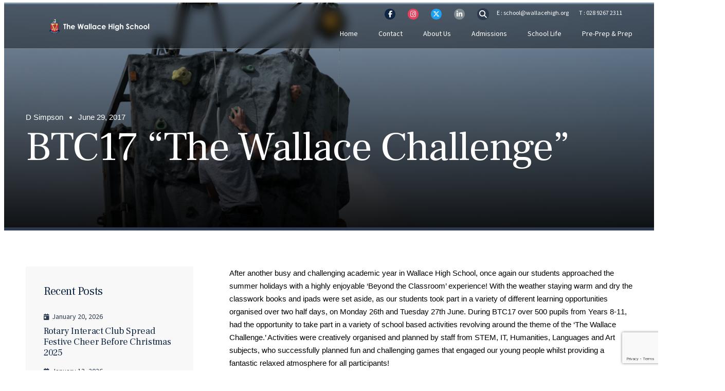

--- FILE ---
content_type: text/html; charset=UTF-8
request_url: https://www.wallacehigh.org/news/btc17-the-wallace-challenge/
body_size: 22107
content:
<!DOCTYPE html>
<html lang="en-GB" prefix="og: https://ogp.me/ns#">
<head>
	<meta charset="UTF-8" />
	<meta name="viewport" content="width=device-width, initial-scale=1" />

<!-- Search Engine Optimization by Rank Math - https://rankmath.com/ -->
<meta name="description" content="After another busy and challenging academic year in Wallace High School, once again our students approached the summer holidays with a highly"/>
<meta name="robots" content="follow, index, max-snippet:-1, max-video-preview:-1, max-image-preview:large"/>
<link rel="canonical" href="https://www.wallacehigh.org/news/btc17-the-wallace-challenge/" />
<meta property="og:locale" content="en_GB" />
<meta property="og:type" content="article" />
<meta property="og:title" content="BTC17 “The Wallace Challenge”" />
<meta property="og:description" content="After another busy and challenging academic year in Wallace High School, once again our students approached the summer holidays with a highly" />
<meta property="og:url" content="https://www.wallacehigh.org/news/btc17-the-wallace-challenge/" />
<meta property="og:site_name" content="The Wallace High School" />
<meta property="article:tag" content="Beyond The Classroom" />
<meta property="article:section" content="Frontpage" />
<meta property="og:image" content="https://www.wallacehigh.org/wp-content/uploads/2017/06/DSCF6112.jpg" />
<meta property="og:image:secure_url" content="https://www.wallacehigh.org/wp-content/uploads/2017/06/DSCF6112.jpg" />
<meta property="og:image:width" content="1200" />
<meta property="og:image:height" content="800" />
<meta property="og:image:alt" content="BTC17 “The Wallace Challenge”" />
<meta property="og:image:type" content="image/jpeg" />
<meta property="article:published_time" content="2017-06-29T10:23:39+01:00" />
<meta name="twitter:card" content="summary_large_image" />
<meta name="twitter:title" content="BTC17 “The Wallace Challenge”" />
<meta name="twitter:description" content="After another busy and challenging academic year in Wallace High School, once again our students approached the summer holidays with a highly" />
<meta name="twitter:image" content="https://www.wallacehigh.org/wp-content/uploads/2017/06/DSCF6112.jpg" />
<script type="application/ld+json" class="rank-math-schema">{"@context":"https://schema.org","@graph":[{"@type":"Place","@id":"https://www.wallacehigh.org/#place","address":{"@type":"PostalAddress","streetAddress":"12a Clonevin Park","addressLocality":"Lisburn","addressRegion":"Co Antrim","postalCode":"BT28 3AD","addressCountry":"Northern Ireland"}},{"@type":["EducationalOrganization","Organization"],"@id":"https://www.wallacehigh.org/#organization","name":"The Wallace High School","url":"https://www.wallacehigh.org","address":{"@type":"PostalAddress","streetAddress":"12a Clonevin Park","addressLocality":"Lisburn","addressRegion":"Co Antrim","postalCode":"BT28 3AD","addressCountry":"Northern Ireland"},"location":{"@id":"https://www.wallacehigh.org/#place"}},{"@type":"WebSite","@id":"https://www.wallacehigh.org/#website","url":"https://www.wallacehigh.org","name":"The Wallace High School","publisher":{"@id":"https://www.wallacehigh.org/#organization"},"inLanguage":"en-GB"},{"@type":"ImageObject","@id":"https://www.wallacehigh.org/wp-content/uploads/2017/06/DSCF6112.jpg","url":"https://www.wallacehigh.org/wp-content/uploads/2017/06/DSCF6112.jpg","width":"1200","height":"800","inLanguage":"en-GB"},{"@type":"WebPage","@id":"https://www.wallacehigh.org/news/btc17-the-wallace-challenge/#webpage","url":"https://www.wallacehigh.org/news/btc17-the-wallace-challenge/","name":"BTC17 \u201cThe Wallace Challenge\u201d","datePublished":"2017-06-29T10:23:39+01:00","dateModified":"2017-06-29T10:23:39+01:00","isPartOf":{"@id":"https://www.wallacehigh.org/#website"},"primaryImageOfPage":{"@id":"https://www.wallacehigh.org/wp-content/uploads/2017/06/DSCF6112.jpg"},"inLanguage":"en-GB"},{"@type":"Person","@id":"https://www.wallacehigh.org/author/ddsimpson/","name":"D Simpson","url":"https://www.wallacehigh.org/author/ddsimpson/","image":{"@type":"ImageObject","@id":"https://secure.gravatar.com/avatar/a84cfc97ee15815572bb3de216f19228ed9448b3375740fcfc1ce60ef52749d0?s=96&amp;d=mm&amp;r=g","url":"https://secure.gravatar.com/avatar/a84cfc97ee15815572bb3de216f19228ed9448b3375740fcfc1ce60ef52749d0?s=96&amp;d=mm&amp;r=g","caption":"D Simpson","inLanguage":"en-GB"},"worksFor":{"@id":"https://www.wallacehigh.org/#organization"}},{"@type":"BlogPosting","headline":"BTC17 \u201cThe Wallace Challenge\u201d","datePublished":"2017-06-29T10:23:39+01:00","dateModified":"2017-06-29T10:23:39+01:00","articleSection":"Frontpage, News","author":{"@id":"https://www.wallacehigh.org/author/ddsimpson/","name":"D Simpson"},"publisher":{"@id":"https://www.wallacehigh.org/#organization"},"description":"After another busy and challenging academic year in Wallace High School, once again our students approached the summer holidays with a highly","name":"BTC17 \u201cThe Wallace Challenge\u201d","@id":"https://www.wallacehigh.org/news/btc17-the-wallace-challenge/#richSnippet","isPartOf":{"@id":"https://www.wallacehigh.org/news/btc17-the-wallace-challenge/#webpage"},"image":{"@id":"https://www.wallacehigh.org/wp-content/uploads/2017/06/DSCF6112.jpg"},"inLanguage":"en-GB","mainEntityOfPage":{"@id":"https://www.wallacehigh.org/news/btc17-the-wallace-challenge/#webpage"}}]}</script>
<!-- /Rank Math WordPress SEO plugin -->

<title>BTC17 “The Wallace Challenge”</title>
<link rel='dns-prefetch' href='//www.googletagmanager.com' />
<link rel='dns-prefetch' href='//fonts.googleapis.com' />
<link rel="alternate" type="application/rss+xml" title="The Wallace High School &raquo; Feed" href="https://www.wallacehigh.org/feed/" />
<link rel="alternate" type="application/rss+xml" title="The Wallace High School &raquo; Comments Feed" href="https://www.wallacehigh.org/comments/feed/" />
<link rel="alternate" title="oEmbed (JSON)" type="application/json+oembed" href="https://www.wallacehigh.org/wp-json/oembed/1.0/embed?url=https%3A%2F%2Fwww.wallacehigh.org%2Fnews%2Fbtc17-the-wallace-challenge%2F" />
<link rel="alternate" title="oEmbed (XML)" type="text/xml+oembed" href="https://www.wallacehigh.org/wp-json/oembed/1.0/embed?url=https%3A%2F%2Fwww.wallacehigh.org%2Fnews%2Fbtc17-the-wallace-challenge%2F&#038;format=xml" />
<style id='wp-img-auto-sizes-contain-inline-css'>
img:is([sizes=auto i],[sizes^="auto," i]){contain-intrinsic-size:3000px 1500px}
/*# sourceURL=wp-img-auto-sizes-contain-inline-css */
</style>
<style id='wp-block-image-inline-css'>
.wp-block-image>a,.wp-block-image>figure>a{display:inline-block}.wp-block-image img{box-sizing:border-box;height:auto;max-width:100%;vertical-align:bottom}@media not (prefers-reduced-motion){.wp-block-image img.hide{visibility:hidden}.wp-block-image img.show{animation:show-content-image .4s}}.wp-block-image[style*=border-radius] img,.wp-block-image[style*=border-radius]>a{border-radius:inherit}.wp-block-image.has-custom-border img{box-sizing:border-box}.wp-block-image.aligncenter{text-align:center}.wp-block-image.alignfull>a,.wp-block-image.alignwide>a{width:100%}.wp-block-image.alignfull img,.wp-block-image.alignwide img{height:auto;width:100%}.wp-block-image .aligncenter,.wp-block-image .alignleft,.wp-block-image .alignright,.wp-block-image.aligncenter,.wp-block-image.alignleft,.wp-block-image.alignright{display:table}.wp-block-image .aligncenter>figcaption,.wp-block-image .alignleft>figcaption,.wp-block-image .alignright>figcaption,.wp-block-image.aligncenter>figcaption,.wp-block-image.alignleft>figcaption,.wp-block-image.alignright>figcaption{caption-side:bottom;display:table-caption}.wp-block-image .alignleft{float:left;margin:.5em 1em .5em 0}.wp-block-image .alignright{float:right;margin:.5em 0 .5em 1em}.wp-block-image .aligncenter{margin-left:auto;margin-right:auto}.wp-block-image :where(figcaption){margin-bottom:1em;margin-top:.5em}.wp-block-image.is-style-circle-mask img{border-radius:9999px}@supports ((-webkit-mask-image:none) or (mask-image:none)) or (-webkit-mask-image:none){.wp-block-image.is-style-circle-mask img{border-radius:0;-webkit-mask-image:url('data:image/svg+xml;utf8,<svg viewBox="0 0 100 100" xmlns="http://www.w3.org/2000/svg"><circle cx="50" cy="50" r="50"/></svg>');mask-image:url('data:image/svg+xml;utf8,<svg viewBox="0 0 100 100" xmlns="http://www.w3.org/2000/svg"><circle cx="50" cy="50" r="50"/></svg>');mask-mode:alpha;-webkit-mask-position:center;mask-position:center;-webkit-mask-repeat:no-repeat;mask-repeat:no-repeat;-webkit-mask-size:contain;mask-size:contain}}:root :where(.wp-block-image.is-style-rounded img,.wp-block-image .is-style-rounded img){border-radius:9999px}.wp-block-image figure{margin:0}.wp-lightbox-container{display:flex;flex-direction:column;position:relative}.wp-lightbox-container img{cursor:zoom-in}.wp-lightbox-container img:hover+button{opacity:1}.wp-lightbox-container button{align-items:center;backdrop-filter:blur(16px) saturate(180%);background-color:#5a5a5a40;border:none;border-radius:4px;cursor:zoom-in;display:flex;height:20px;justify-content:center;opacity:0;padding:0;position:absolute;right:16px;text-align:center;top:16px;width:20px;z-index:100}@media not (prefers-reduced-motion){.wp-lightbox-container button{transition:opacity .2s ease}}.wp-lightbox-container button:focus-visible{outline:3px auto #5a5a5a40;outline:3px auto -webkit-focus-ring-color;outline-offset:3px}.wp-lightbox-container button:hover{cursor:pointer;opacity:1}.wp-lightbox-container button:focus{opacity:1}.wp-lightbox-container button:focus,.wp-lightbox-container button:hover,.wp-lightbox-container button:not(:hover):not(:active):not(.has-background){background-color:#5a5a5a40;border:none}.wp-lightbox-overlay{box-sizing:border-box;cursor:zoom-out;height:100vh;left:0;overflow:hidden;position:fixed;top:0;visibility:hidden;width:100%;z-index:100000}.wp-lightbox-overlay .close-button{align-items:center;cursor:pointer;display:flex;justify-content:center;min-height:40px;min-width:40px;padding:0;position:absolute;right:calc(env(safe-area-inset-right) + 16px);top:calc(env(safe-area-inset-top) + 16px);z-index:5000000}.wp-lightbox-overlay .close-button:focus,.wp-lightbox-overlay .close-button:hover,.wp-lightbox-overlay .close-button:not(:hover):not(:active):not(.has-background){background:none;border:none}.wp-lightbox-overlay .lightbox-image-container{height:var(--wp--lightbox-container-height);left:50%;overflow:hidden;position:absolute;top:50%;transform:translate(-50%,-50%);transform-origin:top left;width:var(--wp--lightbox-container-width);z-index:9999999999}.wp-lightbox-overlay .wp-block-image{align-items:center;box-sizing:border-box;display:flex;height:100%;justify-content:center;margin:0;position:relative;transform-origin:0 0;width:100%;z-index:3000000}.wp-lightbox-overlay .wp-block-image img{height:var(--wp--lightbox-image-height);min-height:var(--wp--lightbox-image-height);min-width:var(--wp--lightbox-image-width);width:var(--wp--lightbox-image-width)}.wp-lightbox-overlay .wp-block-image figcaption{display:none}.wp-lightbox-overlay button{background:none;border:none}.wp-lightbox-overlay .scrim{background-color:#fff;height:100%;opacity:.9;position:absolute;width:100%;z-index:2000000}.wp-lightbox-overlay.active{visibility:visible}@media not (prefers-reduced-motion){.wp-lightbox-overlay.active{animation:turn-on-visibility .25s both}.wp-lightbox-overlay.active img{animation:turn-on-visibility .35s both}.wp-lightbox-overlay.show-closing-animation:not(.active){animation:turn-off-visibility .35s both}.wp-lightbox-overlay.show-closing-animation:not(.active) img{animation:turn-off-visibility .25s both}.wp-lightbox-overlay.zoom.active{animation:none;opacity:1;visibility:visible}.wp-lightbox-overlay.zoom.active .lightbox-image-container{animation:lightbox-zoom-in .4s}.wp-lightbox-overlay.zoom.active .lightbox-image-container img{animation:none}.wp-lightbox-overlay.zoom.active .scrim{animation:turn-on-visibility .4s forwards}.wp-lightbox-overlay.zoom.show-closing-animation:not(.active){animation:none}.wp-lightbox-overlay.zoom.show-closing-animation:not(.active) .lightbox-image-container{animation:lightbox-zoom-out .4s}.wp-lightbox-overlay.zoom.show-closing-animation:not(.active) .lightbox-image-container img{animation:none}.wp-lightbox-overlay.zoom.show-closing-animation:not(.active) .scrim{animation:turn-off-visibility .4s forwards}}@keyframes show-content-image{0%{visibility:hidden}99%{visibility:hidden}to{visibility:visible}}@keyframes turn-on-visibility{0%{opacity:0}to{opacity:1}}@keyframes turn-off-visibility{0%{opacity:1;visibility:visible}99%{opacity:0;visibility:visible}to{opacity:0;visibility:hidden}}@keyframes lightbox-zoom-in{0%{transform:translate(calc((-100vw + var(--wp--lightbox-scrollbar-width))/2 + var(--wp--lightbox-initial-left-position)),calc(-50vh + var(--wp--lightbox-initial-top-position))) scale(var(--wp--lightbox-scale))}to{transform:translate(-50%,-50%) scale(1)}}@keyframes lightbox-zoom-out{0%{transform:translate(-50%,-50%) scale(1);visibility:visible}99%{visibility:visible}to{transform:translate(calc((-100vw + var(--wp--lightbox-scrollbar-width))/2 + var(--wp--lightbox-initial-left-position)),calc(-50vh + var(--wp--lightbox-initial-top-position))) scale(var(--wp--lightbox-scale));visibility:hidden}}
/*# sourceURL=https://www.wallacehigh.org/wp-includes/blocks/image/style.min.css */
</style>
<style id='wp-block-paragraph-inline-css'>
.is-small-text{font-size:.875em}.is-regular-text{font-size:1em}.is-large-text{font-size:2.25em}.is-larger-text{font-size:3em}.has-drop-cap:not(:focus):first-letter{float:left;font-size:8.4em;font-style:normal;font-weight:100;line-height:.68;margin:.05em .1em 0 0;text-transform:uppercase}body.rtl .has-drop-cap:not(:focus):first-letter{float:none;margin-left:.1em}p.has-drop-cap.has-background{overflow:hidden}:root :where(p.has-background){padding:1.25em 2.375em}:where(p.has-text-color:not(.has-link-color)) a{color:inherit}p.has-text-align-left[style*="writing-mode:vertical-lr"],p.has-text-align-right[style*="writing-mode:vertical-rl"]{rotate:180deg}
/*# sourceURL=https://www.wallacehigh.org/wp-includes/blocks/paragraph/style.min.css */
</style>
<style id='wp-emoji-styles-inline-css'>

	img.wp-smiley, img.emoji {
		display: inline !important;
		border: none !important;
		box-shadow: none !important;
		height: 1em !important;
		width: 1em !important;
		margin: 0 0.07em !important;
		vertical-align: -0.1em !important;
		background: none !important;
		padding: 0 !important;
	}
/*# sourceURL=wp-emoji-styles-inline-css */
</style>
<style id='wp-block-library-inline-css'>
:root{--wp-block-synced-color:#7a00df;--wp-block-synced-color--rgb:122,0,223;--wp-bound-block-color:var(--wp-block-synced-color);--wp-editor-canvas-background:#ddd;--wp-admin-theme-color:#007cba;--wp-admin-theme-color--rgb:0,124,186;--wp-admin-theme-color-darker-10:#006ba1;--wp-admin-theme-color-darker-10--rgb:0,107,160.5;--wp-admin-theme-color-darker-20:#005a87;--wp-admin-theme-color-darker-20--rgb:0,90,135;--wp-admin-border-width-focus:2px}@media (min-resolution:192dpi){:root{--wp-admin-border-width-focus:1.5px}}.wp-element-button{cursor:pointer}:root .has-very-light-gray-background-color{background-color:#eee}:root .has-very-dark-gray-background-color{background-color:#313131}:root .has-very-light-gray-color{color:#eee}:root .has-very-dark-gray-color{color:#313131}:root .has-vivid-green-cyan-to-vivid-cyan-blue-gradient-background{background:linear-gradient(135deg,#00d084,#0693e3)}:root .has-purple-crush-gradient-background{background:linear-gradient(135deg,#34e2e4,#4721fb 50%,#ab1dfe)}:root .has-hazy-dawn-gradient-background{background:linear-gradient(135deg,#faaca8,#dad0ec)}:root .has-subdued-olive-gradient-background{background:linear-gradient(135deg,#fafae1,#67a671)}:root .has-atomic-cream-gradient-background{background:linear-gradient(135deg,#fdd79a,#004a59)}:root .has-nightshade-gradient-background{background:linear-gradient(135deg,#330968,#31cdcf)}:root .has-midnight-gradient-background{background:linear-gradient(135deg,#020381,#2874fc)}:root{--wp--preset--font-size--normal:16px;--wp--preset--font-size--huge:42px}.has-regular-font-size{font-size:1em}.has-larger-font-size{font-size:2.625em}.has-normal-font-size{font-size:var(--wp--preset--font-size--normal)}.has-huge-font-size{font-size:var(--wp--preset--font-size--huge)}.has-text-align-center{text-align:center}.has-text-align-left{text-align:left}.has-text-align-right{text-align:right}.has-fit-text{white-space:nowrap!important}#end-resizable-editor-section{display:none}.aligncenter{clear:both}.items-justified-left{justify-content:flex-start}.items-justified-center{justify-content:center}.items-justified-right{justify-content:flex-end}.items-justified-space-between{justify-content:space-between}.screen-reader-text{border:0;clip-path:inset(50%);height:1px;margin:-1px;overflow:hidden;padding:0;position:absolute;width:1px;word-wrap:normal!important}.screen-reader-text:focus{background-color:#ddd;clip-path:none;color:#444;display:block;font-size:1em;height:auto;left:5px;line-height:normal;padding:15px 23px 14px;text-decoration:none;top:5px;width:auto;z-index:100000}html :where(.has-border-color){border-style:solid}html :where([style*=border-top-color]){border-top-style:solid}html :where([style*=border-right-color]){border-right-style:solid}html :where([style*=border-bottom-color]){border-bottom-style:solid}html :where([style*=border-left-color]){border-left-style:solid}html :where([style*=border-width]){border-style:solid}html :where([style*=border-top-width]){border-top-style:solid}html :where([style*=border-right-width]){border-right-style:solid}html :where([style*=border-bottom-width]){border-bottom-style:solid}html :where([style*=border-left-width]){border-left-style:solid}html :where(img[class*=wp-image-]){height:auto;max-width:100%}:where(figure){margin:0 0 1em}html :where(.is-position-sticky){--wp-admin--admin-bar--position-offset:var(--wp-admin--admin-bar--height,0px)}@media screen and (max-width:600px){html :where(.is-position-sticky){--wp-admin--admin-bar--position-offset:0px}}
.wp-block-template-part{margin-block-start:0;margin-block-end:0;}
/*# sourceURL=wp-block-library-inline-css */
</style>
<link rel='stylesheet' id='uneza-style-css' href='https://www.wallacehigh.org/wp-content/themes/uneza/style.css?ver=1.0.1' media='all' />
<style id='global-styles-inline-css'>
:root{--wp--preset--aspect-ratio--square: 1;--wp--preset--aspect-ratio--4-3: 4/3;--wp--preset--aspect-ratio--3-4: 3/4;--wp--preset--aspect-ratio--3-2: 3/2;--wp--preset--aspect-ratio--2-3: 2/3;--wp--preset--aspect-ratio--16-9: 16/9;--wp--preset--aspect-ratio--9-16: 9/16;--wp--preset--color--black: #000000;--wp--preset--color--cyan-bluish-gray: #abb8c3;--wp--preset--color--white: #ffffff;--wp--preset--color--pale-pink: #f78da7;--wp--preset--color--vivid-red: #cf2e2e;--wp--preset--color--luminous-vivid-orange: #ff6900;--wp--preset--color--luminous-vivid-amber: #fcb900;--wp--preset--color--light-green-cyan: #7bdcb5;--wp--preset--color--vivid-green-cyan: #00d084;--wp--preset--color--pale-cyan-blue: #8ed1fc;--wp--preset--color--vivid-cyan-blue: #0693e3;--wp--preset--color--vivid-purple: #9b51e0;--wp--preset--color--theme-0: #0f2744;--wp--preset--color--theme-1: #f8f8f8;--wp--preset--color--theme-2: #676e77;--wp--preset--color--theme-3: #2c394e;--wp--preset--color--theme-4: #82132a;--wp--preset--color--theme-5: #dbdfe3;--wp--preset--color--theme-6: #dedede;--wp--preset--gradient--vivid-cyan-blue-to-vivid-purple: linear-gradient(135deg,rgb(6,147,227) 0%,rgb(155,81,224) 100%);--wp--preset--gradient--light-green-cyan-to-vivid-green-cyan: linear-gradient(135deg,rgb(122,220,180) 0%,rgb(0,208,130) 100%);--wp--preset--gradient--luminous-vivid-amber-to-luminous-vivid-orange: linear-gradient(135deg,rgb(252,185,0) 0%,rgb(255,105,0) 100%);--wp--preset--gradient--luminous-vivid-orange-to-vivid-red: linear-gradient(135deg,rgb(255,105,0) 0%,rgb(207,46,46) 100%);--wp--preset--gradient--very-light-gray-to-cyan-bluish-gray: linear-gradient(135deg,rgb(238,238,238) 0%,rgb(169,184,195) 100%);--wp--preset--gradient--cool-to-warm-spectrum: linear-gradient(135deg,rgb(74,234,220) 0%,rgb(151,120,209) 20%,rgb(207,42,186) 40%,rgb(238,44,130) 60%,rgb(251,105,98) 80%,rgb(254,248,76) 100%);--wp--preset--gradient--blush-light-purple: linear-gradient(135deg,rgb(255,206,236) 0%,rgb(152,150,240) 100%);--wp--preset--gradient--blush-bordeaux: linear-gradient(135deg,rgb(254,205,165) 0%,rgb(254,45,45) 50%,rgb(107,0,62) 100%);--wp--preset--gradient--luminous-dusk: linear-gradient(135deg,rgb(255,203,112) 0%,rgb(199,81,192) 50%,rgb(65,88,208) 100%);--wp--preset--gradient--pale-ocean: linear-gradient(135deg,rgb(255,245,203) 0%,rgb(182,227,212) 50%,rgb(51,167,181) 100%);--wp--preset--gradient--electric-grass: linear-gradient(135deg,rgb(202,248,128) 0%,rgb(113,206,126) 100%);--wp--preset--gradient--midnight: linear-gradient(135deg,rgb(2,3,129) 0%,rgb(40,116,252) 100%);--wp--preset--font-size--small: 13px;--wp--preset--font-size--medium: 20px;--wp--preset--font-size--large: 36px;--wp--preset--font-size--x-large: 42px;--wp--preset--spacing--20: 0.44rem;--wp--preset--spacing--30: 0.67rem;--wp--preset--spacing--40: 1rem;--wp--preset--spacing--50: 1.5rem;--wp--preset--spacing--60: 2.25rem;--wp--preset--spacing--70: 3.38rem;--wp--preset--spacing--80: 5.06rem;--wp--preset--shadow--natural: 6px 6px 9px rgba(0, 0, 0, 0.2);--wp--preset--shadow--deep: 12px 12px 50px rgba(0, 0, 0, 0.4);--wp--preset--shadow--sharp: 6px 6px 0px rgba(0, 0, 0, 0.2);--wp--preset--shadow--outlined: 6px 6px 0px -3px rgb(255, 255, 255), 6px 6px rgb(0, 0, 0);--wp--preset--shadow--crisp: 6px 6px 0px rgb(0, 0, 0);--wp--custom--headings--typography--font-family: var(--wp--preset--font-family--primary);}.wp-block-image{--wp--preset--color--black: #000000;--wp--preset--color--cyan-bluish-gray: #abb8c3;--wp--preset--color--white: #ffffff;--wp--preset--color--pale-pink: #f78da7;--wp--preset--color--vivid-red: #cf2e2e;--wp--preset--color--luminous-vivid-orange: #ff6900;--wp--preset--color--luminous-vivid-amber: #fcb900;--wp--preset--color--light-green-cyan: #7bdcb5;--wp--preset--color--vivid-green-cyan: #00d084;--wp--preset--color--pale-cyan-blue: #8ed1fc;--wp--preset--color--vivid-cyan-blue: #0693e3;--wp--preset--color--vivid-purple: #9b51e0;--wp--preset--color--theme-0: #0f2744;--wp--preset--color--theme-1: #f8f8f8;--wp--preset--color--theme-2: #676e77;--wp--preset--color--theme-3: #2c394e;--wp--preset--color--theme-4: #82132a;--wp--preset--color--theme-5: #dbdfe3;--wp--preset--color--theme-6: #dedede;--wp--preset--gradient--vivid-cyan-blue-to-vivid-purple: linear-gradient(135deg,rgb(6,147,227) 0%,rgb(155,81,224) 100%);--wp--preset--gradient--light-green-cyan-to-vivid-green-cyan: linear-gradient(135deg,rgb(122,220,180) 0%,rgb(0,208,130) 100%);--wp--preset--gradient--luminous-vivid-amber-to-luminous-vivid-orange: linear-gradient(135deg,rgb(252,185,0) 0%,rgb(255,105,0) 100%);--wp--preset--gradient--luminous-vivid-orange-to-vivid-red: linear-gradient(135deg,rgb(255,105,0) 0%,rgb(207,46,46) 100%);--wp--preset--gradient--very-light-gray-to-cyan-bluish-gray: linear-gradient(135deg,rgb(238,238,238) 0%,rgb(169,184,195) 100%);--wp--preset--gradient--cool-to-warm-spectrum: linear-gradient(135deg,rgb(74,234,220) 0%,rgb(151,120,209) 20%,rgb(207,42,186) 40%,rgb(238,44,130) 60%,rgb(251,105,98) 80%,rgb(254,248,76) 100%);--wp--preset--gradient--blush-light-purple: linear-gradient(135deg,rgb(255,206,236) 0%,rgb(152,150,240) 100%);--wp--preset--gradient--blush-bordeaux: linear-gradient(135deg,rgb(254,205,165) 0%,rgb(254,45,45) 50%,rgb(107,0,62) 100%);--wp--preset--gradient--luminous-dusk: linear-gradient(135deg,rgb(255,203,112) 0%,rgb(199,81,192) 50%,rgb(65,88,208) 100%);--wp--preset--gradient--pale-ocean: linear-gradient(135deg,rgb(255,245,203) 0%,rgb(182,227,212) 50%,rgb(51,167,181) 100%);--wp--preset--gradient--electric-grass: linear-gradient(135deg,rgb(202,248,128) 0%,rgb(113,206,126) 100%);--wp--preset--gradient--midnight: linear-gradient(135deg,rgb(2,3,129) 0%,rgb(40,116,252) 100%);--wp--preset--font-size--small: 13px;--wp--preset--font-size--medium: 20px;--wp--preset--font-size--large: 36px;--wp--preset--font-size--x-large: 42px;--wp--preset--spacing--20: 0.44rem;--wp--preset--spacing--30: 0.67rem;--wp--preset--spacing--40: 1rem;--wp--preset--spacing--50: 1.5rem;--wp--preset--spacing--60: 2.25rem;--wp--preset--spacing--70: 3.38rem;--wp--preset--spacing--80: 5.06rem;--wp--preset--shadow--natural: 6px 6px 9px rgba(0, 0, 0, 0.2);--wp--preset--shadow--deep: 12px 12px 50px rgba(0, 0, 0, 0.4);--wp--preset--shadow--sharp: 6px 6px 0px rgba(0, 0, 0, 0.2);--wp--preset--shadow--outlined: 6px 6px 0px -3px rgb(255, 255, 255), 6px 6px rgb(0, 0, 0);--wp--preset--shadow--crisp: 6px 6px 0px rgb(0, 0, 0);--wp--custom--headings--typography--font-family: var(--wp--preset--font-family--primary);}:root { --wp--style--global--content-size: 100%;--wp--style--global--wide-size: 100%; }:where(body) { margin: 0; }.wp-site-blocks > .alignleft { float: left; margin-right: 2em; }.wp-site-blocks > .alignright { float: right; margin-left: 2em; }.wp-site-blocks > .aligncenter { justify-content: center; margin-left: auto; margin-right: auto; }:where(.wp-site-blocks) > * { margin-block-start: 1.2rem; margin-block-end: 0; }:where(.wp-site-blocks) > :first-child { margin-block-start: 0; }:where(.wp-site-blocks) > :last-child { margin-block-end: 0; }:root { --wp--style--block-gap: 1.2rem; }:root :where(.is-layout-flow) > :first-child{margin-block-start: 0;}:root :where(.is-layout-flow) > :last-child{margin-block-end: 0;}:root :where(.is-layout-flow) > *{margin-block-start: 1.2rem;margin-block-end: 0;}:root :where(.is-layout-constrained) > :first-child{margin-block-start: 0;}:root :where(.is-layout-constrained) > :last-child{margin-block-end: 0;}:root :where(.is-layout-constrained) > *{margin-block-start: 1.2rem;margin-block-end: 0;}:root :where(.is-layout-flex){gap: 1.2rem;}:root :where(.is-layout-grid){gap: 1.2rem;}.is-layout-flow > .alignleft{float: left;margin-inline-start: 0;margin-inline-end: 2em;}.is-layout-flow > .alignright{float: right;margin-inline-start: 2em;margin-inline-end: 0;}.is-layout-flow > .aligncenter{margin-left: auto !important;margin-right: auto !important;}.is-layout-constrained > .alignleft{float: left;margin-inline-start: 0;margin-inline-end: 2em;}.is-layout-constrained > .alignright{float: right;margin-inline-start: 2em;margin-inline-end: 0;}.is-layout-constrained > .aligncenter{margin-left: auto !important;margin-right: auto !important;}.is-layout-constrained > :where(:not(.alignleft):not(.alignright):not(.alignfull)){max-width: var(--wp--style--global--content-size);margin-left: auto !important;margin-right: auto !important;}.is-layout-constrained > .alignwide{max-width: var(--wp--style--global--wide-size);}body .is-layout-flex{display: flex;}.is-layout-flex{flex-wrap: wrap;align-items: center;}.is-layout-flex > :is(*, div){margin: 0;}body .is-layout-grid{display: grid;}.is-layout-grid > :is(*, div){margin: 0;}body{padding-top: 0px;padding-right: 0px;padding-bottom: 0px;padding-left: 0px;}a:where(:not(.wp-element-button)){color: var(--wp--preset--color--theme-3);text-decoration: underline;}:root :where(a:where(:not(.wp-element-button)):hover){color: var(--wp--preset--color--theme-4);}:root :where(.wp-element-button, .wp-block-button__link){background-color: #32373c;border-width: 0;color: #fff;font-family: inherit;font-size: inherit;font-style: inherit;font-weight: inherit;letter-spacing: inherit;line-height: inherit;padding-top: calc(0.667em + 2px);padding-right: calc(1.333em + 2px);padding-bottom: calc(0.667em + 2px);padding-left: calc(1.333em + 2px);text-decoration: none;text-transform: inherit;}.has-black-color{color: var(--wp--preset--color--black) !important;}.has-cyan-bluish-gray-color{color: var(--wp--preset--color--cyan-bluish-gray) !important;}.has-white-color{color: var(--wp--preset--color--white) !important;}.has-pale-pink-color{color: var(--wp--preset--color--pale-pink) !important;}.has-vivid-red-color{color: var(--wp--preset--color--vivid-red) !important;}.has-luminous-vivid-orange-color{color: var(--wp--preset--color--luminous-vivid-orange) !important;}.has-luminous-vivid-amber-color{color: var(--wp--preset--color--luminous-vivid-amber) !important;}.has-light-green-cyan-color{color: var(--wp--preset--color--light-green-cyan) !important;}.has-vivid-green-cyan-color{color: var(--wp--preset--color--vivid-green-cyan) !important;}.has-pale-cyan-blue-color{color: var(--wp--preset--color--pale-cyan-blue) !important;}.has-vivid-cyan-blue-color{color: var(--wp--preset--color--vivid-cyan-blue) !important;}.has-vivid-purple-color{color: var(--wp--preset--color--vivid-purple) !important;}.has-theme-0-color{color: var(--wp--preset--color--theme-0) !important;}.has-theme-1-color{color: var(--wp--preset--color--theme-1) !important;}.has-theme-2-color{color: var(--wp--preset--color--theme-2) !important;}.has-theme-3-color{color: var(--wp--preset--color--theme-3) !important;}.has-theme-4-color{color: var(--wp--preset--color--theme-4) !important;}.has-theme-5-color{color: var(--wp--preset--color--theme-5) !important;}.has-theme-6-color{color: var(--wp--preset--color--theme-6) !important;}.has-black-background-color{background-color: var(--wp--preset--color--black) !important;}.has-cyan-bluish-gray-background-color{background-color: var(--wp--preset--color--cyan-bluish-gray) !important;}.has-white-background-color{background-color: var(--wp--preset--color--white) !important;}.has-pale-pink-background-color{background-color: var(--wp--preset--color--pale-pink) !important;}.has-vivid-red-background-color{background-color: var(--wp--preset--color--vivid-red) !important;}.has-luminous-vivid-orange-background-color{background-color: var(--wp--preset--color--luminous-vivid-orange) !important;}.has-luminous-vivid-amber-background-color{background-color: var(--wp--preset--color--luminous-vivid-amber) !important;}.has-light-green-cyan-background-color{background-color: var(--wp--preset--color--light-green-cyan) !important;}.has-vivid-green-cyan-background-color{background-color: var(--wp--preset--color--vivid-green-cyan) !important;}.has-pale-cyan-blue-background-color{background-color: var(--wp--preset--color--pale-cyan-blue) !important;}.has-vivid-cyan-blue-background-color{background-color: var(--wp--preset--color--vivid-cyan-blue) !important;}.has-vivid-purple-background-color{background-color: var(--wp--preset--color--vivid-purple) !important;}.has-theme-0-background-color{background-color: var(--wp--preset--color--theme-0) !important;}.has-theme-1-background-color{background-color: var(--wp--preset--color--theme-1) !important;}.has-theme-2-background-color{background-color: var(--wp--preset--color--theme-2) !important;}.has-theme-3-background-color{background-color: var(--wp--preset--color--theme-3) !important;}.has-theme-4-background-color{background-color: var(--wp--preset--color--theme-4) !important;}.has-theme-5-background-color{background-color: var(--wp--preset--color--theme-5) !important;}.has-theme-6-background-color{background-color: var(--wp--preset--color--theme-6) !important;}.has-black-border-color{border-color: var(--wp--preset--color--black) !important;}.has-cyan-bluish-gray-border-color{border-color: var(--wp--preset--color--cyan-bluish-gray) !important;}.has-white-border-color{border-color: var(--wp--preset--color--white) !important;}.has-pale-pink-border-color{border-color: var(--wp--preset--color--pale-pink) !important;}.has-vivid-red-border-color{border-color: var(--wp--preset--color--vivid-red) !important;}.has-luminous-vivid-orange-border-color{border-color: var(--wp--preset--color--luminous-vivid-orange) !important;}.has-luminous-vivid-amber-border-color{border-color: var(--wp--preset--color--luminous-vivid-amber) !important;}.has-light-green-cyan-border-color{border-color: var(--wp--preset--color--light-green-cyan) !important;}.has-vivid-green-cyan-border-color{border-color: var(--wp--preset--color--vivid-green-cyan) !important;}.has-pale-cyan-blue-border-color{border-color: var(--wp--preset--color--pale-cyan-blue) !important;}.has-vivid-cyan-blue-border-color{border-color: var(--wp--preset--color--vivid-cyan-blue) !important;}.has-vivid-purple-border-color{border-color: var(--wp--preset--color--vivid-purple) !important;}.has-theme-0-border-color{border-color: var(--wp--preset--color--theme-0) !important;}.has-theme-1-border-color{border-color: var(--wp--preset--color--theme-1) !important;}.has-theme-2-border-color{border-color: var(--wp--preset--color--theme-2) !important;}.has-theme-3-border-color{border-color: var(--wp--preset--color--theme-3) !important;}.has-theme-4-border-color{border-color: var(--wp--preset--color--theme-4) !important;}.has-theme-5-border-color{border-color: var(--wp--preset--color--theme-5) !important;}.has-theme-6-border-color{border-color: var(--wp--preset--color--theme-6) !important;}.has-vivid-cyan-blue-to-vivid-purple-gradient-background{background: var(--wp--preset--gradient--vivid-cyan-blue-to-vivid-purple) !important;}.has-light-green-cyan-to-vivid-green-cyan-gradient-background{background: var(--wp--preset--gradient--light-green-cyan-to-vivid-green-cyan) !important;}.has-luminous-vivid-amber-to-luminous-vivid-orange-gradient-background{background: var(--wp--preset--gradient--luminous-vivid-amber-to-luminous-vivid-orange) !important;}.has-luminous-vivid-orange-to-vivid-red-gradient-background{background: var(--wp--preset--gradient--luminous-vivid-orange-to-vivid-red) !important;}.has-very-light-gray-to-cyan-bluish-gray-gradient-background{background: var(--wp--preset--gradient--very-light-gray-to-cyan-bluish-gray) !important;}.has-cool-to-warm-spectrum-gradient-background{background: var(--wp--preset--gradient--cool-to-warm-spectrum) !important;}.has-blush-light-purple-gradient-background{background: var(--wp--preset--gradient--blush-light-purple) !important;}.has-blush-bordeaux-gradient-background{background: var(--wp--preset--gradient--blush-bordeaux) !important;}.has-luminous-dusk-gradient-background{background: var(--wp--preset--gradient--luminous-dusk) !important;}.has-pale-ocean-gradient-background{background: var(--wp--preset--gradient--pale-ocean) !important;}.has-electric-grass-gradient-background{background: var(--wp--preset--gradient--electric-grass) !important;}.has-midnight-gradient-background{background: var(--wp--preset--gradient--midnight) !important;}.has-small-font-size{font-size: var(--wp--preset--font-size--small) !important;}.has-medium-font-size{font-size: var(--wp--preset--font-size--medium) !important;}.has-large-font-size{font-size: var(--wp--preset--font-size--large) !important;}.has-x-large-font-size{font-size: var(--wp--preset--font-size--x-large) !important;}.wp-block-image.has-black-color{color: var(--wp--preset--color--black) !important;}.wp-block-image.has-cyan-bluish-gray-color{color: var(--wp--preset--color--cyan-bluish-gray) !important;}.wp-block-image.has-white-color{color: var(--wp--preset--color--white) !important;}.wp-block-image.has-pale-pink-color{color: var(--wp--preset--color--pale-pink) !important;}.wp-block-image.has-vivid-red-color{color: var(--wp--preset--color--vivid-red) !important;}.wp-block-image.has-luminous-vivid-orange-color{color: var(--wp--preset--color--luminous-vivid-orange) !important;}.wp-block-image.has-luminous-vivid-amber-color{color: var(--wp--preset--color--luminous-vivid-amber) !important;}.wp-block-image.has-light-green-cyan-color{color: var(--wp--preset--color--light-green-cyan) !important;}.wp-block-image.has-vivid-green-cyan-color{color: var(--wp--preset--color--vivid-green-cyan) !important;}.wp-block-image.has-pale-cyan-blue-color{color: var(--wp--preset--color--pale-cyan-blue) !important;}.wp-block-image.has-vivid-cyan-blue-color{color: var(--wp--preset--color--vivid-cyan-blue) !important;}.wp-block-image.has-vivid-purple-color{color: var(--wp--preset--color--vivid-purple) !important;}.wp-block-image.has-theme-0-color{color: var(--wp--preset--color--theme-0) !important;}.wp-block-image.has-theme-1-color{color: var(--wp--preset--color--theme-1) !important;}.wp-block-image.has-theme-2-color{color: var(--wp--preset--color--theme-2) !important;}.wp-block-image.has-theme-3-color{color: var(--wp--preset--color--theme-3) !important;}.wp-block-image.has-theme-4-color{color: var(--wp--preset--color--theme-4) !important;}.wp-block-image.has-theme-5-color{color: var(--wp--preset--color--theme-5) !important;}.wp-block-image.has-theme-6-color{color: var(--wp--preset--color--theme-6) !important;}.wp-block-image.has-black-background-color{background-color: var(--wp--preset--color--black) !important;}.wp-block-image.has-cyan-bluish-gray-background-color{background-color: var(--wp--preset--color--cyan-bluish-gray) !important;}.wp-block-image.has-white-background-color{background-color: var(--wp--preset--color--white) !important;}.wp-block-image.has-pale-pink-background-color{background-color: var(--wp--preset--color--pale-pink) !important;}.wp-block-image.has-vivid-red-background-color{background-color: var(--wp--preset--color--vivid-red) !important;}.wp-block-image.has-luminous-vivid-orange-background-color{background-color: var(--wp--preset--color--luminous-vivid-orange) !important;}.wp-block-image.has-luminous-vivid-amber-background-color{background-color: var(--wp--preset--color--luminous-vivid-amber) !important;}.wp-block-image.has-light-green-cyan-background-color{background-color: var(--wp--preset--color--light-green-cyan) !important;}.wp-block-image.has-vivid-green-cyan-background-color{background-color: var(--wp--preset--color--vivid-green-cyan) !important;}.wp-block-image.has-pale-cyan-blue-background-color{background-color: var(--wp--preset--color--pale-cyan-blue) !important;}.wp-block-image.has-vivid-cyan-blue-background-color{background-color: var(--wp--preset--color--vivid-cyan-blue) !important;}.wp-block-image.has-vivid-purple-background-color{background-color: var(--wp--preset--color--vivid-purple) !important;}.wp-block-image.has-theme-0-background-color{background-color: var(--wp--preset--color--theme-0) !important;}.wp-block-image.has-theme-1-background-color{background-color: var(--wp--preset--color--theme-1) !important;}.wp-block-image.has-theme-2-background-color{background-color: var(--wp--preset--color--theme-2) !important;}.wp-block-image.has-theme-3-background-color{background-color: var(--wp--preset--color--theme-3) !important;}.wp-block-image.has-theme-4-background-color{background-color: var(--wp--preset--color--theme-4) !important;}.wp-block-image.has-theme-5-background-color{background-color: var(--wp--preset--color--theme-5) !important;}.wp-block-image.has-theme-6-background-color{background-color: var(--wp--preset--color--theme-6) !important;}.wp-block-image.has-black-border-color{border-color: var(--wp--preset--color--black) !important;}.wp-block-image.has-cyan-bluish-gray-border-color{border-color: var(--wp--preset--color--cyan-bluish-gray) !important;}.wp-block-image.has-white-border-color{border-color: var(--wp--preset--color--white) !important;}.wp-block-image.has-pale-pink-border-color{border-color: var(--wp--preset--color--pale-pink) !important;}.wp-block-image.has-vivid-red-border-color{border-color: var(--wp--preset--color--vivid-red) !important;}.wp-block-image.has-luminous-vivid-orange-border-color{border-color: var(--wp--preset--color--luminous-vivid-orange) !important;}.wp-block-image.has-luminous-vivid-amber-border-color{border-color: var(--wp--preset--color--luminous-vivid-amber) !important;}.wp-block-image.has-light-green-cyan-border-color{border-color: var(--wp--preset--color--light-green-cyan) !important;}.wp-block-image.has-vivid-green-cyan-border-color{border-color: var(--wp--preset--color--vivid-green-cyan) !important;}.wp-block-image.has-pale-cyan-blue-border-color{border-color: var(--wp--preset--color--pale-cyan-blue) !important;}.wp-block-image.has-vivid-cyan-blue-border-color{border-color: var(--wp--preset--color--vivid-cyan-blue) !important;}.wp-block-image.has-vivid-purple-border-color{border-color: var(--wp--preset--color--vivid-purple) !important;}.wp-block-image.has-theme-0-border-color{border-color: var(--wp--preset--color--theme-0) !important;}.wp-block-image.has-theme-1-border-color{border-color: var(--wp--preset--color--theme-1) !important;}.wp-block-image.has-theme-2-border-color{border-color: var(--wp--preset--color--theme-2) !important;}.wp-block-image.has-theme-3-border-color{border-color: var(--wp--preset--color--theme-3) !important;}.wp-block-image.has-theme-4-border-color{border-color: var(--wp--preset--color--theme-4) !important;}.wp-block-image.has-theme-5-border-color{border-color: var(--wp--preset--color--theme-5) !important;}.wp-block-image.has-theme-6-border-color{border-color: var(--wp--preset--color--theme-6) !important;}.wp-block-image.has-vivid-cyan-blue-to-vivid-purple-gradient-background{background: var(--wp--preset--gradient--vivid-cyan-blue-to-vivid-purple) !important;}.wp-block-image.has-light-green-cyan-to-vivid-green-cyan-gradient-background{background: var(--wp--preset--gradient--light-green-cyan-to-vivid-green-cyan) !important;}.wp-block-image.has-luminous-vivid-amber-to-luminous-vivid-orange-gradient-background{background: var(--wp--preset--gradient--luminous-vivid-amber-to-luminous-vivid-orange) !important;}.wp-block-image.has-luminous-vivid-orange-to-vivid-red-gradient-background{background: var(--wp--preset--gradient--luminous-vivid-orange-to-vivid-red) !important;}.wp-block-image.has-very-light-gray-to-cyan-bluish-gray-gradient-background{background: var(--wp--preset--gradient--very-light-gray-to-cyan-bluish-gray) !important;}.wp-block-image.has-cool-to-warm-spectrum-gradient-background{background: var(--wp--preset--gradient--cool-to-warm-spectrum) !important;}.wp-block-image.has-blush-light-purple-gradient-background{background: var(--wp--preset--gradient--blush-light-purple) !important;}.wp-block-image.has-blush-bordeaux-gradient-background{background: var(--wp--preset--gradient--blush-bordeaux) !important;}.wp-block-image.has-luminous-dusk-gradient-background{background: var(--wp--preset--gradient--luminous-dusk) !important;}.wp-block-image.has-pale-ocean-gradient-background{background: var(--wp--preset--gradient--pale-ocean) !important;}.wp-block-image.has-electric-grass-gradient-background{background: var(--wp--preset--gradient--electric-grass) !important;}.wp-block-image.has-midnight-gradient-background{background: var(--wp--preset--gradient--midnight) !important;}.wp-block-image.has-small-font-size{font-size: var(--wp--preset--font-size--small) !important;}.wp-block-image.has-medium-font-size{font-size: var(--wp--preset--font-size--medium) !important;}.wp-block-image.has-large-font-size{font-size: var(--wp--preset--font-size--large) !important;}.wp-block-image.has-x-large-font-size{font-size: var(--wp--preset--font-size--x-large) !important;}
.page-content-whs a[href] {
  text-decoration: underline !important;
	color: #2c394e;
}

.page-content-whs a[href]:visited {
  text-decoration: underline !important;
	color: #2c394e;
}
.page-content-whs a[href]:hover {
  text-decoration: underline;
	color: #82132a;
}

.prospectus a:hover {
    text-decoration: underline !important;
	color: #ffffff;
}


.prospectus a {

	color: #ffffff;
}
:root :where(pa){text-decoration: underline;}
:root :where(p a:where(:not(.wp-element-button))){color: var(--wp--preset--color--theme-3);}
:root :where(p a:where(:not(.wp-element-button)):hover){color: var(--wp--preset--color--theme-4);}
/*# sourceURL=global-styles-inline-css */
</style>
<style id='wp-block-template-skip-link-inline-css'>

		.skip-link.screen-reader-text {
			border: 0;
			clip-path: inset(50%);
			height: 1px;
			margin: -1px;
			overflow: hidden;
			padding: 0;
			position: absolute !important;
			width: 1px;
			word-wrap: normal !important;
		}

		.skip-link.screen-reader-text:focus {
			background-color: #eee;
			clip-path: none;
			color: #444;
			display: block;
			font-size: 1em;
			height: auto;
			left: 5px;
			line-height: normal;
			padding: 15px 23px 14px;
			text-decoration: none;
			top: 5px;
			width: auto;
			z-index: 100000;
		}
/*# sourceURL=wp-block-template-skip-link-inline-css */
</style>
<link rel='stylesheet' id='contact-form-7-css' href='https://www.wallacehigh.org/wp-content/plugins/contact-form-7/includes/css/styles.css?ver=6.1.4' media='all' />
<link rel='stylesheet' id='slb_core-css' href='https://www.wallacehigh.org/wp-content/plugins/simple-lightbox/client/css/app.css?ver=2.9.4' media='all' />
<link rel='stylesheet' id='gutenverse-frontend-css' href='https://www.wallacehigh.org/wp-content/plugins/gutenverse/assets/css/frontend.css?ver=3.4.3' media='all' />
<link rel='stylesheet' id='gutenverse-frontend-heading-style-css' href='https://www.wallacehigh.org/wp-content/plugins/gutenverse/assets/css/frontend/heading.css?ver=3.4.3' media='all' />
<link rel='stylesheet' id='gutenverse-frontend-icon-style-css' href='https://www.wallacehigh.org/wp-content/plugins/gutenverse/assets/css/frontend/icon.css?ver=3.4.3' media='all' />
<link rel='stylesheet' id='gutenverse-frontend-icon-list-style-css' href='https://www.wallacehigh.org/wp-content/plugins/gutenverse/assets/css/frontend/icon-list.css?ver=3.4.3' media='all' />
<link rel='stylesheet' id='gutenverse-frontend-icon-list-item-style-css' href='https://www.wallacehigh.org/wp-content/plugins/gutenverse/assets/css/frontend/icon-list-item.css?ver=3.4.3' media='all' />
<link rel='stylesheet' id='gutenverse-frontend-image-style-css' href='https://www.wallacehigh.org/wp-content/plugins/gutenverse/assets/css/frontend/image.css?ver=3.4.3' media='all' />
<link rel='stylesheet' id='gutenverse-frontend-nav-menu-style-css' href='https://www.wallacehigh.org/wp-content/plugins/gutenverse/assets/css/frontend/nav-menu.css?ver=3.4.3' media='all' />
<link rel='stylesheet' id='gutenverse-frontend-post-author-style-css' href='https://www.wallacehigh.org/wp-content/plugins/gutenverse/assets/css/frontend/post-author.css?ver=3.4.3' media='all' />
<link rel='stylesheet' id='gutenverse-frontend-post-comment-style-css' href='https://www.wallacehigh.org/wp-content/plugins/gutenverse/assets/css/frontend/post-comment.css?ver=3.4.3' media='all' />
<link rel='stylesheet' id='gutenverse-frontend-post-content-style-css' href='https://www.wallacehigh.org/wp-content/plugins/gutenverse/assets/css/frontend/post-content.css?ver=3.4.3' media='all' />
<link rel='stylesheet' id='gutenverse-frontend-post-date-style-css' href='https://www.wallacehigh.org/wp-content/plugins/gutenverse/assets/css/frontend/post-date.css?ver=3.4.3' media='all' />
<link rel='stylesheet' id='gutenverse-frontend-post-list-style-css' href='https://www.wallacehigh.org/wp-content/plugins/gutenverse/assets/css/frontend/post-list.css?ver=3.4.3' media='all' />
<link rel='stylesheet' id='gutenverse-frontend-post-terms-style-css' href='https://www.wallacehigh.org/wp-content/plugins/gutenverse/assets/css/frontend/post-terms.css?ver=3.4.3' media='all' />
<link rel='stylesheet' id='gutenverse-frontend-post-title-style-css' href='https://www.wallacehigh.org/wp-content/plugins/gutenverse/assets/css/frontend/post-title.css?ver=3.4.3' media='all' />
<link rel='stylesheet' id='gutenverse-frontend-social-icons-style-css' href='https://www.wallacehigh.org/wp-content/plugins/gutenverse/assets/css/frontend/social-icons.css?ver=3.4.3' media='all' />
<link rel='stylesheet' id='gutenverse-frontend-social-icon-style-css' href='https://www.wallacehigh.org/wp-content/plugins/gutenverse/assets/css/frontend/social-icon.css?ver=3.4.3' media='all' />
<link rel='stylesheet' id='gutenverse-frontend-social-share-style-css' href='https://www.wallacehigh.org/wp-content/plugins/gutenverse/assets/css/frontend/social-share.css?ver=3.4.3' media='all' />
<link rel='stylesheet' id='gutenverse-frontend-social-share-item-style-css' href='https://www.wallacehigh.org/wp-content/plugins/gutenverse/assets/css/frontend/social-share-item.css?ver=3.4.3' media='all' />
<link rel='stylesheet' id='gutenverse-frontend-text-editor-style-css' href='https://www.wallacehigh.org/wp-content/plugins/gutenverse/assets/css/frontend/text-editor.css?ver=3.4.3' media='all' />
<link rel='stylesheet' id='gutenverse-core-frontend-column-style-css' href='https://www.wallacehigh.org/wp-content/plugins/gutenverse/lib/framework/assets/css/frontend/column.css?ver=2.4.3' media='all' />
<link rel='stylesheet' id='gutenverse-core-frontend-section-style-css' href='https://www.wallacehigh.org/wp-content/plugins/gutenverse/lib/framework/assets/css/frontend/section.css?ver=2.4.3' media='all' />
<link rel='stylesheet' id='gutenverse-frontend-style-css' href='https://www.wallacehigh.org/wp-content/plugins/gutenverse/lib/framework/assets/css/frontend.css?ver=2.4.3' media='all' />
<style id='gutenverse-frontend-style-inline-css'>
:root {
            --guten-screen-xs-max: 767px;
            --guten-screen-sm-min: 768px;
            --guten-screen-sm-max: 1024px;
            --guten-screen-md-min: 1025px; 
        } body { --gutenverse-font-family-VaGr3N:"Mada";--gutenverse-font-size-VaGr3N:12px;--gutenverse-font-weight-VaGr3N:400;--gutenverse-font-family-87zx5z:"Mada";--gutenverse-font-size-87zx5z:14px;--gutenverse-font-weight-87zx5z:400;--gutenverse-font-family-1A7peY:"Mada";--gutenverse-font-size-1A7peY:15px;--gutenverse-font-weight-1A7peY:400;--gutenverse-font-lineHeight-1A7peY:1.5em;--gutenverse-font-family-Va8bgr:"Mada";--gutenverse-font-size-Va8bgr:16px;--gutenverse-font-weight-Va8bgr:500;--gutenverse-font-family-ADOs9R:"Mada";--gutenverse-font-size-ADOs9R:16px;--gutenverse-font-weight-ADOs9R:600;--gutenverse-font-family-mO7tcS:"Mada";--gutenverse-font-size-mO7tcS:18px;--gutenverse-font-weight-mO7tcS:400;--gutenverse-font-lineHeight-mO7tcS:1.5em;--gutenverse-font-family-t7igHw:"Mada";--gutenverse-font-size-t7igHw:18px;--gutenverse-font-weight-t7igHw:500;--gutenverse-font-family-qUKeOx:"Frank Ruhl Libre";--gutenverse-font-size-qUKeOx:20px;--gutenverse-font-weight-qUKeOx:400;--gutenverse-font-lineHeight-qUKeOx:1.2em;--gutenverse-font-spacing-qUKeOx:-.02em;--gutenverse-font-family-8acnO8:"Frank Ruhl Libre";--gutenverse-font-size-8acnO8:22px;--gutenverse-font-weight-8acnO8:400;--gutenverse-font-spacing-8acnO8:-.02em;--gutenverse-font-family-QYi3vp:"Frank Ruhl Libre";--gutenverse-font-size-QYi3vp:24px;--gutenverse-font-weight-QYi3vp:400;--gutenverse-font-lineHeight-QYi3vp:1.2em;--gutenverse-font-spacing-QYi3vp:-.02em;--gutenverse-font-family-WiOaoU:"Frank Ruhl Libre";--gutenverse-font-size-WiOaoU:26px;--gutenverse-font-weight-WiOaoU:400;--gutenverse-font-lineHeight-WiOaoU:1.25em;--gutenverse-font-spacing-WiOaoU:-.02em;--gutenverse-font-family-xoUWOF:"Frank Ruhl Libre";--gutenverse-font-size-xoUWOF:32px;--gutenverse-font-weight-xoUWOF:400;--gutenverse-font-lineHeight-xoUWOF:1.25em;--gutenverse-font-spacing-xoUWOF:-.02em;--gutenverse-font-family-Wvvb6A:"Frank Ruhl Libre";--gutenverse-font-size-Wvvb6A:50px;--gutenverse-font-weight-Wvvb6A:400;--gutenverse-font-lineHeight-Wvvb6A:1.15em;--gutenverse-font-spacing-Wvvb6A:-.02em;--gutenverse-font-family-GPq37L:"Frank Ruhl Libre";--gutenverse-font-size-GPq37L:80px;--gutenverse-font-weight-GPq37L:400;--gutenverse-font-lineHeight-GPq37L:1.15em;--gutenverse-font-spacing-GPq37L:-.02em;--gutenverse-font-family-qQs7oQ:"Mada";--gutenverse-font-size-qQs7oQ:14px;--gutenverse-font-weight-qQs7oQ:600;--gutenverse-font-family-2jCoqZ:"Mada";--gutenverse-font-size-2jCoqZ:15px;--gutenverse-font-weight-2jCoqZ:600;--gutenverse-font-family-Nd6MGT:"Frank Ruhl Libre";--gutenverse-font-weight-Nd6MGT:400;--gutenverse-font-family-FroFQ0:"Frank Ruhl Libre";--gutenverse-font-weight-FroFQ0:400;--gutenverse-font-family-XJw1Hn:"Frank Ruhl Libre";--gutenverse-font-weight-XJw1Hn:400;--gutenverse-font-family-kq3Ihh:"Frank Ruhl Libre";--gutenverse-font-weight-kq3Ihh:400; } 
				@media only screen and (max-width: 1024px) { body {--gutenverse-font-size-mO7tcS:16px;--gutenverse-font-size-t7igHw:16px;--gutenverse-font-lineHeight-WiOaoU:1.25em;--gutenverse-font-size-xoUWOF:30px;--gutenverse-font-size-Wvvb6A:42px;--gutenverse-font-size-GPq37L:70px;}}
				@media only screen and (max-width: 767px) { body {--gutenverse-font-size-87zx5z:12px;--gutenverse-font-size-1A7peY:13px;--gutenverse-font-size-Va8bgr:14px;--gutenverse-font-size-ADOs9R:14px;--gutenverse-font-size-mO7tcS:16px;--gutenverse-font-size-t7igHw:16px;--gutenverse-font-size-qUKeOx:18px;--gutenverse-font-size-8acnO8:20px;--gutenverse-font-size-QYi3vp:22px;--gutenverse-font-size-WiOaoU:22px;--gutenverse-font-size-xoUWOF:28px;--gutenverse-font-size-Wvvb6A:34px;--gutenverse-font-size-GPq37L:48px;--gutenverse-font-size-qQs7oQ:12px;--gutenverse-font-size-2jCoqZ:14px;}}  
/*# sourceURL=gutenverse-frontend-style-inline-css */
</style>
<link rel='stylesheet' id='gutenverse-companion-frontend-block-css' href='https://www.wallacehigh.org/wp-content/themes/uneza/assets/css/essential/frontend-essential.css?ver=2.0.2' media='all' />
<link rel='stylesheet' id='gutenverse-generated-template-css' href='//www.wallacehigh.org/wp-content/uploads/gutenverse/css/gutenverse-template-single-124415.css?ver=124415' media='all' />
<link rel='stylesheet' id='gutenverse-google-font-css' href='https://fonts.googleapis.com/css?family=Alfa+Slab+One%3A400%2C400italic%2C700%2C700italic%2Cbold%7CMada%3A400%2C400italic%2C700%2C700italic%2C500%2C600%7CFrank+Ruhl+Libre%3A400%2C400italic%2C700%2C700italic&#038;display=swap&#038;ver=2.4.3' media='all' />
<link rel='stylesheet' id='fontawesome-gutenverse-css' href='https://www.wallacehigh.org/wp-content/uploads/gutenverse/font-icon/fonts/fontawesome/css/all.min.css?ver=2.4.3' media='all' />
<link rel='stylesheet' id='gutenverse-iconlist-css' href='https://www.wallacehigh.org/wp-content/uploads/gutenverse/font-icon/fonts/gtnicon/gtnicon.css?ver=2.4.3' media='all' />
<link rel='stylesheet' id='gutenverse-frontend-icon-css' href='https://www.wallacehigh.org/wp-content/plugins/gutenverse/lib/framework/assets/dist/frontend-icon.css?ver=2.4.3' media='all' />

<!-- Google tag (gtag.js) snippet added by Site Kit -->
<!-- Google Analytics snippet added by Site Kit -->
<script src="https://www.googletagmanager.com/gtag/js?id=GT-5R65JN5" id="google_gtagjs-js" async></script>
<script id="google_gtagjs-js-after">
window.dataLayer = window.dataLayer || [];function gtag(){dataLayer.push(arguments);}
gtag("set","linker",{"domains":["www.wallacehigh.org"]});
gtag("js", new Date());
gtag("set", "developer_id.dZTNiMT", true);
gtag("config", "GT-5R65JN5");
//# sourceURL=google_gtagjs-js-after
</script>
<link rel="https://api.w.org/" href="https://www.wallacehigh.org/wp-json/" /><link rel="alternate" title="JSON" type="application/json" href="https://www.wallacehigh.org/wp-json/wp/v2/posts/10289" /><link rel="EditURI" type="application/rsd+xml" title="RSD" href="https://www.wallacehigh.org/xmlrpc.php?rsd" />
<meta name="generator" content="WordPress 6.9" />
<link rel='shortlink' href='https://www.wallacehigh.org/?p=10289' />
<meta name="generator" content="auto-sizes 1.7.0">
<meta name="generator" content="Site Kit by Google 1.170.0" /><meta name="generator" content="performance-lab 4.0.1; plugins: auto-sizes, embed-optimizer, speculation-rules">
<meta name="generator" content="speculation-rules 1.6.0">
<meta data-od-replaced-content="optimization-detective 1.0.0-beta4" name="generator" content="optimization-detective 1.0.0-beta4; url_metric_groups={0:empty, 480:empty, 600:empty, 782:populated}">
<meta name="generator" content="embed-optimizer 1.0.0-beta3">
<link rel="icon" href="https://www.wallacehigh.org/wp-content/uploads/2017/03/cropped-wallacecrest-80x80.png" sizes="32x32" />
<link rel="icon" href="https://www.wallacehigh.org/wp-content/uploads/2017/03/cropped-wallacecrest-300x300.png" sizes="192x192" />
<link rel="apple-touch-icon" href="https://www.wallacehigh.org/wp-content/uploads/2017/03/cropped-wallacecrest-300x300.png" />
<meta name="msapplication-TileImage" content="https://www.wallacehigh.org/wp-content/uploads/2017/03/cropped-wallacecrest-300x300.png" />
</head>

<body class="wp-singular post-template-default single single-post postid-10289 single-format-standard wp-embed-responsive wp-theme-uneza">

<div class="wp-site-blocks">
<div class="section-wrapper" data-id="XLnIYu"><section class="wp-block-gutenverse-section guten-element guten-section guten-XLnIYu layout-boxed align-stretch"><div class="guten-container guten-column-gap-no">
<div class="wp-block-gutenverse-column guten-element guten-column guten-3nKYuv"><div class="guten-column-wrapper" data-id="3nKYuv">
<figure class="wp-block-image size-full" style="margin-top:var(--wp--preset--spacing--30);margin-bottom:var(--wp--preset--spacing--30)"><a href="/"><img width="1600" height="258" sizes="(max-width: min(100%, 1600px)) 100vw, min(100%, 1600px)" src="https://www.wallacehigh.org/wp-content/uploads/2025/09/WHSLogoNew-1.png" alt="" class="wp-image-18353" style="object-fit:cover" srcset="https://www.wallacehigh.org/wp-content/uploads/2025/09/WHSLogoNew-1.png 1600w, https://www.wallacehigh.org/wp-content/uploads/2025/09/WHSLogoNew-1-300x48.png 300w, https://www.wallacehigh.org/wp-content/uploads/2025/09/WHSLogoNew-1-1024x165.png 1024w, https://www.wallacehigh.org/wp-content/uploads/2025/09/WHSLogoNew-1-768x124.png 768w, https://www.wallacehigh.org/wp-content/uploads/2025/09/WHSLogoNew-1-1536x248.png 1536w" /></a></figure>
</div></div>



<div class="wp-block-gutenverse-column guten-element guten-column guten-TVq5qk"><div class="guten-column-wrapper" data-id="TVq5qk">
<div class="section-wrapper" data-id="iHQcj3"><section class="wp-block-gutenverse-section guten-element guten-section guten-iHQcj3 hide-mobile layout-boxed align-stretch"><div class="guten-container guten-column-gap-no">
<div class="wp-block-gutenverse-column guten-element guten-column guten-rQrXbu"><div class="guten-column-wrapper" data-id="rQrXbu">
<div class="guten-element guten-social-icons guten-iAzQ2g circle horizontal fill">
<div class="guten-element guten-social-icon guten-STz8He facebook"><a id="guten-STz8He"><i class="fab fa-facebook-f"></i></a></div>



<div class="guten-element guten-social-icon guten-y75vud instagram"><a id="guten-y75vud"><i class="fab fa-instagram"></i></a></div>



<div class="guten-element guten-social-icon guten-3iVJQq twitter"><a id="guten-3iVJQq"><i class="fab fa-x-twitter"></i></a></div>



<div class="guten-element guten-social-icon guten-byHn65 link"><a id="guten-byHn65"><i class="fab fa-linkedin-in"></i></a></div>



<div class="guten-element guten-social-icon guten-fW0uRu default"><a id="guten-fW0uRu" href="https://www.wallacehigh.org/?s"><i class="fas fa-search"></i></a></div>
</div>



<div class="guten-element gutenverse-text-editor guten-mJBhoB"><div class="text-content-inner">
<p>E : school@wallacehigh.org</p>
</div></div>



<div class="guten-element gutenverse-text-editor guten-3beKPQ"><div class="text-content-inner">
<p>T : 028 9267 2311</p>
</div></div>
</div></div>
</div></section></div>


<div id="guten-ml9WVs" class="guten-element guten-nav-menu nav-menu break-point-tablet submenu-click-title " data-item-indicator="gtn gtn-down-arrow1-light" data-item-indicator-type="icon" data-item-indicator-svg="" data-close-on-click="1">
			<div class="gutenverse-hamburger-wrapper">
				<button class="gutenverse-hamburger-menu" aria-label=>
				<i aria-hidden="true" class="gtn gtn-menu-circle-light"></i>
				</button>
			</div>
			<div class="guten-nav-overlay"></div>
			<div class="gutenverse-menu-wrapper"><div class="gutenverse-menu-container"><ul id="menu-main-menu" class="gutenverse-menu"><li id="menu-item-9418" class="menu-item-9418  menu-item menu-item-type-custom menu-item-object-custom menu-item-home"><a aria-label="Home" href="https://www.wallacehigh.org">Home</a></li>
<li id="menu-item-18357" class="menu-item-18357  menu-item menu-item-type-custom menu-item-object-custom menu-item-has-children"><a aria-label="Contact" href="">Contact</a>
<ul class="sub-menu">
<li id="menu-item-9401" class="menu-item-9401  menu-item menu-item-type-post_type menu-item-object-page"><a aria-label="Contact Us" href="https://www.wallacehigh.org/contact-us/">Contact Us</a></li>
<li id="menu-item-13596" class="menu-item-13596  menu-item menu-item-type-post_type menu-item-object-page"><a aria-label="Absence Reporting" href="https://www.wallacehigh.org/absence-reporting/">Absence Reporting</a></li>
</ul>
</li>
<li id="menu-item-9395" class="menu-item-9395  menu-item menu-item-type-custom menu-item-object-custom menu-item-has-children"><a aria-label="About Us" href="">About Us</a>
<ul class="sub-menu">
<li id="menu-item-9403" class="menu-item-9403  menu-item menu-item-type-post_type menu-item-object-page"><a aria-label="Board of Governors" href="https://www.wallacehigh.org/about/governors/">Board of Governors</a></li>
<li id="menu-item-9404" class="menu-item-9404  menu-item menu-item-type-post_type menu-item-object-page"><a aria-label="Core Values" href="https://www.wallacehigh.org/about/school-aims/">Core Values</a></li>
<li id="menu-item-9412" class="menu-item-9412  menu-item menu-item-type-post_type menu-item-object-page"><a aria-label="Employment" href="https://www.wallacehigh.org/employment/">Employment</a></li>
<li id="menu-item-9402" class="menu-item-9402  menu-item menu-item-type-post_type menu-item-object-page"><a aria-label="School History" href="https://www.wallacehigh.org/about/">School History</a></li>
<li id="menu-item-9411" class="menu-item-9411  menu-item menu-item-type-post_type menu-item-object-page"><a aria-label="School Policies" href="https://www.wallacehigh.org/documents-policies/">School Policies</a></li>
</ul>
</li>
<li id="menu-item-9398" class="menu-item-9398  menu-item menu-item-type-custom menu-item-object-custom menu-item-has-children"><a aria-label="Admissions" href="">Admissions</a>
<ul class="sub-menu">
<li id="menu-item-9413" class="menu-item-9413  menu-item menu-item-type-post_type menu-item-object-page"><a aria-label="Admissions Criteria" href="https://www.wallacehigh.org/about/admissions-criteria/">Admissions Criteria</a></li>
<li id="menu-item-9414" class="menu-item-9414  menu-item menu-item-type-post_type menu-item-object-page"><a aria-label="Admissions-Non Yr8" href="https://www.wallacehigh.org/about/admissions-criteria/admissions-non-yr8/">Admissions-Non Yr8</a></li>
<li id="menu-item-13289" class="menu-item-13289  menu-item menu-item-type-custom menu-item-object-custom"><a aria-label="School Prospectus" href="https://heyzine.com/flip-book/6ed1f034eb.html">School Prospectus</a></li>
</ul>
</li>
<li id="menu-item-9396" class="menu-item-9396  menu-item menu-item-type-custom menu-item-object-custom menu-item-has-children"><a aria-label="School Life" href="">School Life</a>
<ul class="sub-menu">
<li id="menu-item-18807" class="menu-item-18807  menu-item menu-item-type-custom menu-item-object-custom menu-item-has-children"><a aria-label="Academic" href="">Academic</a>
	<ul class="sub-menu">
<li id="menu-item-18806" class="menu-item-18806  menu-item menu-item-type-post_type menu-item-object-page"><a aria-label="Academic Information" href="https://www.wallacehigh.org/about/academic/">Academic Information</a></li>
<li id="menu-item-14087" class="menu-item-14087  menu-item menu-item-type-post_type menu-item-object-page"><a aria-label="Careers" href="https://www.wallacehigh.org/careers/">Careers</a></li>
<li id="menu-item-9493" class="menu-item-9493  menu-item menu-item-type-post_type menu-item-object-page"><a aria-label="Exam Results" href="https://www.wallacehigh.org/about/exam-results/">Exam Results</a></li>
	</ul>
</li>
<li id="menu-item-18531" class="menu-item-18531  menu-item menu-item-type-custom menu-item-object-custom menu-item-has-children"><a aria-label="Extra-Curricular" href="">Extra-Curricular</a>
	<ul class="sub-menu">
<li id="menu-item-18842" class="menu-item-18842  menu-item menu-item-type-post_type menu-item-object-page"><a aria-label="Clubs and Societies" href="https://www.wallacehigh.org/clubs-and-societies/">Clubs and Societies</a></li>
<li id="menu-item-16174" class="menu-item-16174  menu-item menu-item-type-post_type menu-item-object-page"><a aria-label="Sports Awards" href="https://www.wallacehigh.org/sports-awards/">Sports Awards</a></li>
	</ul>
</li>
<li id="menu-item-9397" class="menu-item-9397  menu-item menu-item-type-custom menu-item-object-custom menu-item-has-children"><a aria-label="ICT" href="">ICT</a>
	<ul class="sub-menu">
<li id="menu-item-19013" class="menu-item-19013  menu-item menu-item-type-custom menu-item-object-custom"><a aria-label="iPad @ Wallace" href="https://www.youtube.com/watch?v=bPetyH6J9-w&#038;t=3s">iPad @ Wallace</a></li>
<li id="menu-item-9888" class="menu-item-9888  menu-item menu-item-type-post_type menu-item-object-page"><a aria-label="ICT Links" href="https://www.wallacehigh.org/ict-links/">ICT Links</a></li>
<li id="menu-item-9476" class="menu-item-9476  menu-item menu-item-type-post_type menu-item-object-page"><a aria-label="Parent ICT Guidance" href="https://www.wallacehigh.org/parent-ict-guidance/">Parent ICT Guidance</a></li>
<li id="menu-item-9873" class="menu-item-9873  menu-item menu-item-type-post_type menu-item-object-page"><a aria-label="Recommended Apps" href="https://www.wallacehigh.org/recommended-apps/">Recommended Apps</a></li>
	</ul>
</li>
<li id="menu-item-9436" class="menu-item-9436 mega menu-item menu-item-type-taxonomy menu-item-object-category current-post-ancestor current-menu-parent current-post-parent menu-item-has-children"><a aria-label="News" href="https://www.wallacehigh.org/news/category/news/">News</a>
	<ul class="sub-menu">
<li id="menu-item-9461" class="menu-item-9461  menu-item menu-item-type-taxonomy menu-item-object-category"><a aria-label="Charity" href="https://www.wallacehigh.org/news/category/news/charity/">Charity</a></li>
<li id="menu-item-9462" class="menu-item-9462  menu-item menu-item-type-taxonomy menu-item-object-category"><a aria-label="Gifted and Talented" href="https://www.wallacehigh.org/news/category/news/gifted-and-talented/">Gifted and Talented</a></li>
<li id="menu-item-9437" class="menu-item-9437  menu-item menu-item-type-taxonomy menu-item-object-category"><a aria-label="Sports News" href="https://www.wallacehigh.org/news/category/sport/">Sports News</a></li>
	</ul>
</li>
<li id="menu-item-18871" class="menu-item-18871  menu-item menu-item-type-custom menu-item-object-custom menu-item-has-children"><a aria-label="Pastoral" href="">Pastoral</a>
	<ul class="sub-menu">
<li id="menu-item-9408" class="menu-item-9408  menu-item menu-item-type-post_type menu-item-object-page"><a aria-label="Pastoral Links" href="https://www.wallacehigh.org/about/pastoral/">Pastoral Links</a></li>
<li id="menu-item-18875" class="menu-item-18875  menu-item menu-item-type-post_type menu-item-object-page"><a aria-label="Learning Support" href="https://www.wallacehigh.org/learning-support/">Learning Support</a></li>
	</ul>
</li>
<li id="menu-item-9406" class="menu-item-9406  menu-item menu-item-type-post_type menu-item-object-page"><a aria-label="Parent Teacher Association" href="https://www.wallacehigh.org/about/pta/">Parent Teacher Association</a></li>
<li id="menu-item-9409" class="menu-item-9409  menu-item menu-item-type-post_type menu-item-object-page"><a aria-label="School Calendar" href="https://www.wallacehigh.org/about/cal/">School Calendar</a></li>
<li id="menu-item-9410" class="menu-item-9410  menu-item menu-item-type-post_type menu-item-object-page"><a aria-label="School Canteen" href="https://www.wallacehigh.org/about/canteen/">School Canteen</a></li>
</ul>
</li>
<li id="menu-item-9417" class="menu-item-9417  menu-item menu-item-type-custom menu-item-object-custom"><a aria-label="Pre-Prep &#038; Prep" href="http://www.wallaceprep.org/">Pre-Prep &amp; Prep</a></li>
</ul></div>
				<div>
					<div class="gutenverse-nav-identity-panel">
						<div class="gutenverse-nav-site-title">
							<a href="https://www.wallacehigh.org" class="gutenverse-nav-logo"><img src="https://www.wallacehigh.org/wp-content/uploads/2017/03/cropped-wallacecrest-150x150.png" alt="The Wallace High School - The Wallace High School is a co-educational grammar school in Lisburn, Northern Ireland." width="150" height="150"></a>
						</div>
						<button class="gutenverse-close-menu" aria-label=><i aria-hidden="true" class="gtn gtn-times-solid"></i></button>
					</div>
				</div>
			</div>
		</div></div></div>
</div></section></div>



<div class="section-wrapper" data-id="MJKvJA"><section class="wp-block-gutenverse-section guten-element guten-section guten-MJKvJA layout-boxed align-stretch guten-using-featured-image"><div class="guten-background-overlay"></div><div class="guten-container guten-column-gap-default">
<div class="wp-block-gutenverse-column guten-element guten-column guten-cVUbIY"><div class="guten-column-wrapper" data-id="cVUbIY"><div class="guten-7YkbDY  guten-post-author guten-element"><div class="right-content"><p class="author-name">D Simpson</p></div></div>


<div class="wp-block-gutenverse-icon guten-element guten-GGUe7I guten-icon"><span class="guten-icon-wrapper rounded stacked"><i class="fas fa-circle"></i></span></div>


<div class="guten-YTOe4s  guten-post-date guten-element"><p>June 29, 2017</p></div>

<div class="guten-HIGFuz   guten-post-title guten-element"><h1>BTC17 “The Wallace Challenge”</h1></div></div></div>
</div></section></div>



<div class="section-wrapper" data-id="ecSOgd"><section class="wp-block-gutenverse-section guten-element guten-section guten-ecSOgd layout-boxed align-stretch"><div class="guten-container guten-column-gap-default">
<div class="wp-block-gutenverse-column guten-element guten-column guten-xfnb6b sticky-desktop guten-sticky sticky-top" data-id="xfnb6b"><div class="guten-data"><div data-var="stickyDataxfnb6b" data-value="{&quot;sticky&quot;:{&quot;Desktop&quot;:true},&quot;stickyShowOn&quot;:&quot;both&quot;,&quot;stickyPosition&quot;:&quot;top&quot;,&quot;stickyEase&quot;:&quot;none&quot;,&quot;stickyDuration&quot;:0.25,&quot;topSticky&quot;:{&quot;Desktop&quot;:{&quot;point&quot;:&quot;30&quot;,&quot;unit&quot;:&quot;px&quot;}},&quot;bottomSticky&quot;:{&quot;Desktop&quot;:{&quot;point&quot;:&quot;0&quot;,&quot;unit&quot;:&quot;px&quot;}}}"></div></div><div class="sticky-wrapper" data-id="xfnb6b"><div class="guten-column-wrapper">
<div class="section-wrapper" data-id="LUHuFw"><section class="wp-block-gutenverse-section guten-element guten-section guten-LUHuFw layout-boxed align-stretch"><div class="guten-container guten-column-gap-no">
<div class="wp-block-gutenverse-column guten-element guten-column guten-E4S7Lo"><div class="guten-column-wrapper" data-id="E4S7Lo">
<h3 class="wp-block-gutenverse-heading guten-element guten-8CQWuH">Recent Posts</h3>


<div class="guten-dXJeh5   layout-vertical guten-post-list guten-element"><div  class="gutenverse guten-postlist layout-vertical post-element guten-pagination-disable guten-dXJeh5"  data-id="guten-dXJeh5" data-settings="{&quot;elementId&quot;:&quot;guten-dXJeh5&quot;,&quot;numberPost&quot;:&quot;5&quot;,&quot;metaEnabled&quot;:true,&quot;metaDateEnabled&quot;:true,&quot;metaDateIcon&quot;:&quot;fas fa-calendar-day&quot;,&quot;inheritQuery&quot;:true,&quot;postType&quot;:&quot;post&quot;,&quot;postOffset&quot;:0,&quot;includePost&quot;:[],&quot;excludePost&quot;:[],&quot;includeCategory&quot;:[],&quot;excludeCategory&quot;:[],&quot;includeAuthor&quot;:[],&quot;includeTag&quot;:[],&quot;excludeTag&quot;:[],&quot;imageEnabled&quot;:false,&quot;backgroundImageEnabled&quot;:false,&quot;iconEnabled&quot;:false,&quot;icon&quot;:&quot;fas fa-circle&quot;,&quot;metaDateType&quot;:&quot;published&quot;,&quot;metaDateFormat&quot;:&quot;default&quot;,&quot;metaDateFormatCustom&quot;:&quot;&quot;,&quot;metaDateIconPosition&quot;:&quot;before&quot;,&quot;metaCategoryEnabled&quot;:false,&quot;metaCategoryIcon&quot;:&quot;fas fa-tag&quot;,&quot;metaPosition&quot;:&quot;top&quot;,&quot;paginationMode&quot;:&quot;disable&quot;,&quot;paginationLoadmoreText&quot;:&quot;Load More&quot;,&quot;paginationLoadingText&quot;:&quot;Loading...&quot;,&quot;paginationNumberPost&quot;:3,&quot;paginationScrollLimit&quot;:0,&quot;paginationIcon&quot;:&quot;&quot;,&quot;paginationIconPosition&quot;:&quot;before&quot;,&quot;paginationPrevNextText&quot;:true,&quot;paginationPrevText&quot;:&quot;Prev&quot;,&quot;paginationNextText&quot;:&quot;Next&quot;,&quot;paginationPrevIcon&quot;:&quot;fas fa-chevron-left&quot;,&quot;paginationNextIcon&quot;:&quot;fas fa-chevron-right&quot;,&quot;paged&quot;:1,&quot;class&quot;:null}"><div class="guten-block-container">
            <div class="guten-posts guten-ajax-flag">
            <article class="guten-post post-list-item">
                <a href="https://www.wallacehigh.org/news/rotary-interact-club-2025/" >
                    
                    <div class="guten-postlist-content"><div class="meta-lists"><span class="meta-date"><div class="guten-meta-date icon-position-before"><i aria-hidden="true" class="fas fa-calendar-day"></i> &nbsp;January 20, 2026</div></span> </div><span class="guten-postlist-title">Rotary Interact Club Spread Festive Cheer Before Christmas 2025</span></div>
                </a>
            </article><article class="guten-post post-list-item">
                <a href="https://www.wallacehigh.org/news/senior-prize-day-2025/" >
                    
                    <div class="guten-postlist-content"><div class="meta-lists"><span class="meta-date"><div class="guten-meta-date icon-position-before"><i aria-hidden="true" class="fas fa-calendar-day"></i> &nbsp;January 13, 2026</div></span> </div><span class="guten-postlist-title">Senior Prize Day 2025- Celebrating Excellence at Wallace High School</span></div>
                </a>
            </article><article class="guten-post post-list-item">
                <a href="https://www.wallacehigh.org/news/wallace-high-school-celebrates-poetry-aloud-success-at-national-library-of-ireland/" >
                    
                    <div class="guten-postlist-content"><div class="meta-lists"><span class="meta-date"><div class="guten-meta-date icon-position-before"><i aria-hidden="true" class="fas fa-calendar-day"></i> &nbsp;January 12, 2026</div></span> </div><span class="guten-postlist-title">Wallace High School Celebrates Poetry Aloud Success at National Library of Ireland</span></div>
                </a>
            </article><article class="guten-post post-list-item">
                <a href="https://www.wallacehigh.org/news/open-morning-10th-january-2026/" >
                    
                    <div class="guten-postlist-content"><div class="meta-lists"><span class="meta-date"><div class="guten-meta-date icon-position-before"><i aria-hidden="true" class="fas fa-calendar-day"></i> &nbsp;December 30, 2025</div></span> </div><span class="guten-postlist-title">Open Morning 10th January 2026</span></div>
                </a>
            </article><article class="guten-post post-list-item">
                <a href="https://www.wallacehigh.org/news/2025-careers-department/" >
                    
                    <div class="guten-postlist-content"><div class="meta-lists"><span class="meta-date"><div class="guten-meta-date icon-position-before"><i aria-hidden="true" class="fas fa-calendar-day"></i> &nbsp;December 12, 2025</div></span> </div><span class="guten-postlist-title">A Very Productive and Successful 2025 for our Careers Department</span></div>
                </a>
            </article>
        </div>
        </div></div></div></div></div>
</div></section></div>
</div></div></div>



<div class="wp-block-gutenverse-column guten-element guten-column guten-wWbN3l"><div class="guten-column-wrapper" data-id="wWbN3l"><div class="guten-07AKhS   entry-content is-layout-constrained guten-post-content guten-element">After another busy and challenging academic year in Wallace High School, once again our students approached the summer holidays with a highly enjoyable ‘Beyond the Classroom’ experience! With the weather staying warm and dry the classwork books and ipads were set aside, as our students took part in a variety of different learning opportunities organised over two half days, on Monday 26th and Tuesday 27th June.

During BTC17 over 500 pupils from Years 8-11, had the opportunity to take part in a variety of school based activities revolving around the theme of the ‘The Wallace Challenge.’ Activities were creatively organised and planned by staff from STEM, IT, Humanities, Languages and Art subjects, who successfully planned fun and challenging games that engaged our young people whilst providing a fantastic relaxed atmosphere for all participants!

<div id='gallery-1' class='gallery galleryid-10289 gallery-columns-3 gallery-size-thumbnail'><figure class='gallery-item'>
			<div class='gallery-icon landscape'>
				<a href="https://www.wallacehigh.org/wp-content/uploads/2017/06/DSCF6120.jpg" data-slb-active="1" data-slb-asset="1589739263" data-slb-internal="0" data-slb-group="10289"><img decoding="async" width="150" height="150" src="https://www.wallacehigh.org/wp-content/uploads/2017/06/DSCF6120-150x150.jpg" class="attachment-thumbnail size-thumbnail" alt="" srcset="https://www.wallacehigh.org/wp-content/uploads/2017/06/DSCF6120-150x150.jpg 150w, https://www.wallacehigh.org/wp-content/uploads/2017/06/DSCF6120-80x80.jpg 80w" sizes="(max-width: 150px) 100vw, 150px" /></a>
			</div></figure><figure class='gallery-item'>
			<div class='gallery-icon landscape'>
				<a href="https://www.wallacehigh.org/wp-content/uploads/2017/06/DSCF6114.jpg" data-slb-active="1" data-slb-asset="1515324803" data-slb-internal="0" data-slb-group="10289"><img decoding="async" width="150" height="150" src="https://www.wallacehigh.org/wp-content/uploads/2017/06/DSCF6114-150x150.jpg" class="attachment-thumbnail size-thumbnail" alt="" srcset="https://www.wallacehigh.org/wp-content/uploads/2017/06/DSCF6114-150x150.jpg 150w, https://www.wallacehigh.org/wp-content/uploads/2017/06/DSCF6114-80x80.jpg 80w" sizes="(max-width: 150px) 100vw, 150px" /></a>
			</div></figure><figure class='gallery-item'>
			<div class='gallery-icon landscape'>
				<a href="https://www.wallacehigh.org/wp-content/uploads/2017/06/DSCF6112.jpg" data-slb-active="1" data-slb-asset="1474582246" data-slb-internal="0" data-slb-group="10289"><img decoding="async" width="150" height="150" src="https://www.wallacehigh.org/wp-content/uploads/2017/06/DSCF6112-150x150.jpg" class="attachment-thumbnail size-thumbnail" alt="" srcset="https://www.wallacehigh.org/wp-content/uploads/2017/06/DSCF6112-150x150.jpg 150w, https://www.wallacehigh.org/wp-content/uploads/2017/06/DSCF6112-80x80.jpg 80w" sizes="(max-width: 150px) 100vw, 150px" /></a>
			</div></figure><figure class='gallery-item'>
			<div class='gallery-icon landscape'>
				<a href="https://www.wallacehigh.org/wp-content/uploads/2017/06/DSCF6100.jpg" data-slb-active="1" data-slb-asset="552188272" data-slb-internal="0" data-slb-group="10289"><img decoding="async" width="150" height="150" src="https://www.wallacehigh.org/wp-content/uploads/2017/06/DSCF6100-150x150.jpg" class="attachment-thumbnail size-thumbnail" alt="" srcset="https://www.wallacehigh.org/wp-content/uploads/2017/06/DSCF6100-150x150.jpg 150w, https://www.wallacehigh.org/wp-content/uploads/2017/06/DSCF6100-80x80.jpg 80w" sizes="(max-width: 150px) 100vw, 150px" /></a>
			</div></figure><figure class='gallery-item'>
			<div class='gallery-icon landscape'>
				<a href="https://www.wallacehigh.org/wp-content/uploads/2017/06/DSCF6089.jpg" data-slb-active="1" data-slb-asset="1315472411" data-slb-internal="0" data-slb-group="10289"><img decoding="async" width="150" height="150" src="https://www.wallacehigh.org/wp-content/uploads/2017/06/DSCF6089-150x150.jpg" class="attachment-thumbnail size-thumbnail" alt="" srcset="https://www.wallacehigh.org/wp-content/uploads/2017/06/DSCF6089-150x150.jpg 150w, https://www.wallacehigh.org/wp-content/uploads/2017/06/DSCF6089-80x80.jpg 80w" sizes="(max-width: 150px) 100vw, 150px" /></a>
			</div></figure><figure class='gallery-item'>
			<div class='gallery-icon landscape'>
				<a href="https://www.wallacehigh.org/wp-content/uploads/2017/06/DSCF6061.jpg" data-slb-active="1" data-slb-asset="314204232" data-slb-internal="0" data-slb-group="10289"><img decoding="async" width="150" height="150" src="https://www.wallacehigh.org/wp-content/uploads/2017/06/DSCF6061-150x150.jpg" class="attachment-thumbnail size-thumbnail" alt="" srcset="https://www.wallacehigh.org/wp-content/uploads/2017/06/DSCF6061-150x150.jpg 150w, https://www.wallacehigh.org/wp-content/uploads/2017/06/DSCF6061-80x80.jpg 80w" sizes="(max-width: 150px) 100vw, 150px" /></a>
			</div></figure>
		</div>


In addition to the brilliant outdoor games and activities organised by Pathways, examples of the fun and frolics included; Year 8 completing the final part of the Wallace induction process, as they adventured on the ‘Wallace Walk’ (focused on Sir Richard Wallace’s philanthropy in Lisburn!) Year 11 were challenged by the Geography Department to explore the history of the earth whilst constructing a ‘Living Earth’ wicker globe. Years 9 and 10 enjoyed the combination of Language and STEM challenges that complemented their core curriculum, brilliantly enjoying the choice of designing an app or flying a x-zylo over 600 feet!

Senior Teacher and organiser of BTC17, J Reid, expressed 

<blockquote>“Thanks must go to Pathways as they organised for all year groups to take part in an adventure programme that involved some team building, new skills and physical challenges such as archery, blindfolded team games, assault courses and climbing ‘towers of terror.’ I would also like to thank our staff who fantastically led a variety of fun activities over BTC17 and most importantly I would like to thank the Wallace young people who have made this year’s ‘Wallace Challenge’ a wonderful event!”</blockquote>
</div>


<div class="section-wrapper" data-id="QbRNbO"><section class="wp-block-gutenverse-section guten-element guten-section guten-QbRNbO layout-boxed align-stretch"><div class="guten-container guten-column-gap-no">
<div class="wp-block-gutenverse-column guten-element guten-column guten-JfqJ4d"><div class="guten-column-wrapper" data-id="JfqJ4d">
<div class="guten-element gutenverse-text-editor guten-LeHWd2"><div class="text-content-inner">
<p>Tag :</p>
</div></div>


<div class="guten-yGaUX5   guten-post-terms guten-element"><span><p class="term-list"><a href="https://www.wallacehigh.org/news/tag/beyond-the-classroom/">Beyond The Classroom</a></p></span></div></div></div>



<div class="wp-block-gutenverse-column guten-element guten-column guten-N20t3P"><div class="guten-column-wrapper" data-id="N20t3P">
<div class="guten-element gutenverse-text-editor guten-jx3azN"><div class="text-content-inner">
<p>Share This :</p>
</div></div>



<div class="guten-element guten-social-share guten-ilexA0 horizontal"><div class='gutenverse-share-facebook gutenverse-share-item' id='guten-gcLhm7'>
			<a target='_blank' href='https://www.facebook.com/sharer.php?u=https%3A%2F%2Fwww.wallacehigh.org%2Fnews%2Fbtc17-the-wallace-challenge%2F' aria-label='Share on Facebook'>
				<div class="gutenverse-share-icon">
			<div class="gutenverse-icon-svg">
				<svg xmlns="http://www.w3.org/2000/svg" viewBox="0 0 320 512">
					<path d="M80 299.3V512H196V299.3h86.5l18-97.8H196V166.9c0-51.7 20.3-71.5 72.7-71.5c16.3 0 29.4 .4 37 1.2V7.9C291.4 4 256.4 0 236.2 0C129.3 0 80 50.5 80 159.4v42.1H14v97.8H80z"/>
				</svg>
			</div>
		</div>
			</a>
		</div>

<div class='gutenverse-share-twitter gutenverse-share-item x-twitter' id='guten-VUhz6D'>
			<a target='_blank' href='https://twitter.com/intent/tweet?text=BTC17%20“The%20Wallace%20Challenge”&#038;url=https%3A%2F%2Fwww.wallacehigh.org%2Fnews%2Fbtc17-the-wallace-challenge%2F' aria-label='Share on Twitter'>
				<div class="gutenverse-share-icon">
					<div class="gutenverse-icon-svg">
						<svg xmlns="http://www.w3.org/2000/svg" viewBox="0 0 512 512">
							<path d="M389.2 48h70.6L305.6 224.2 487 464H345L233.7 318.6 106.5 464H35.8L200.7 275.5 26.8 48H172.4L272.9 180.9 389.2 48zM364.4 421.8h39.1L151.1 88h-42L364.4 421.8z"/>
						</svg>
					</div>
				</div>
			</a>
		</div>

<div class='gutenverse-share-telegram gutenverse-share-item' id='guten-SZfifp'>
			<a target='_blank' href='https://telegram.me/share/url?url=https%3A%2F%2Fwww.wallacehigh.org%2Fnews%2Fbtc17-the-wallace-challenge%2F&#038;text=BTC17%20“The%20Wallace%20Challenge”' aria-label='Share on Telegram'>
				<div class="gutenverse-share-icon">
			<div class="gutenverse-icon-svg">
				<svg xmlns="http://www.w3.org/2000/svg" viewBox="0 0 496 512">
					<path d="M248,8C111.033,8,0,119.033,0,256S111.033,504,248,504,496,392.967,496,256,384.967,8,248,8ZM362.952,176.66c-3.732,39.215-19.881,134.378-28.1,178.3-3.476,18.584-10.322,24.816-16.948,25.425-14.4,1.326-25.338-9.517-39.287-18.661-21.827-14.308-34.158-23.215-55.346-37.177-24.485-16.135-8.612-25,5.342-39.5,3.652-3.793,67.107-61.51,68.335-66.746.153-.655.3-3.1-1.154-4.384s-3.59-.849-5.135-.5q-3.283.746-104.608,69.142-14.845,10.194-26.894,9.934c-8.855-.191-25.888-5.006-38.551-9.123-15.531-5.048-27.875-7.717-26.8-16.291q.84-6.7,18.45-13.7,108.446-47.248,144.628-62.3c68.872-28.647,83.183-33.623,92.511-33.789,2.052-.034,6.639.474,9.61,2.885a10.452,10.452,0,0,1,3.53,6.716A43.765,43.765,0,0,1,362.952,176.66Z"/>
				</svg>
			</div>
		</div>
			</a>
		</div>

<div class='gutenverse-share-whatsapp gutenverse-share-item' id='guten-3LQQ34'>
			<a target='_blank' href='//api.whatsapp.com/send?text=BTC17%20“The%20Wallace%20Challenge”https%3A%2F%2Fwww.wallacehigh.org%2Fnews%2Fbtc17-the-wallace-challenge%2F' aria-label='Share on Whatsapp'>
				<div class="gutenverse-share-icon">
			<div class="gutenverse-icon-svg">
				<svg xmlns="http://www.w3.org/2000/svg" viewBox="0 0 448 512">
					<path d="M380.9 97.1C339 55.1 283.2 32 223.9 32c-122.4 0-222 99.6-222 222 0 39.1 10.2 77.3 29.6 111L0 480l117.7-30.9c32.4 17.7 68.9 27 106.1 27h.1c122.3 0 224.1-99.6 224.1-222 0-59.3-25.2-115-67.1-157zm-157 341.6c-33.2 0-65.7-8.9-94-25.7l-6.7-4-69.8 18.3L72 359.2l-4.4-7c-18.5-29.4-28.2-63.3-28.2-98.2 0-101.7 82.8-184.5 184.6-184.5 49.3 0 95.6 19.2 130.4 54.1 34.8 34.9 56.2 81.2 56.1 130.5 0 101.8-84.9 184.6-186.6 184.6zm101.2-138.2c-5.5-2.8-32.8-16.2-37.9-18-5.1-1.9-8.8-2.8-12.5 2.8-3.7 5.6-14.3 18-17.6 21.8-3.2 3.7-6.5 4.2-12 1.4-32.6-16.3-54-29.1-75.5-66-5.7-9.8 5.7-9.1 16.3-30.3 1.8-3.7.9-6.9-.5-9.7-1.4-2.8-12.5-30.1-17.1-41.2-4.5-10.8-9.1-9.3-12.5-9.5-3.2-.2-6.9-.2-10.6-.2-3.7 0-9.7 1.4-14.8 6.9-5.1 5.6-19.4 19-19.4 46.3 0 27.3 19.9 53.7 22.6 57.4 2.8 3.7 39.1 59.7 94.8 83.8 35.2 15.2 49 16.5 66.6 13.9 10.7-1.6 32.8-13.4 37.4-26.4 4.6-13 4.6-24.1 3.2-26.4-1.3-2.5-5-3.9-10.5-6.6z"/>
				</svg>
			</div>
		</div>
			</a>
		</div></div>
</div></div>
</div></section></div>


<div class="guten-QB9x33  guten-post-comment guten-element"><div class="comment-form"></div></div></div></div>
</div></section></div>



<div class="section-wrapper" data-id="fpvsoM"><section class="wp-block-gutenverse-section guten-element guten-section guten-fpvsoM layout-boxed align-stretch"><div class="guten-container guten-column-gap-narrow">
<div class="wp-block-gutenverse-column guten-element guten-column guten-7v6pPd"><div class="guten-column-wrapper" data-id="7v6pPd">
<div class="section-wrapper" data-id="KZ2eip"><section class="wp-block-gutenverse-section guten-element guten-section guten-KZ2eip layout-fullwidth align-stretch"><div class="guten-container guten-column-gap-no">
<div class="wp-block-gutenverse-column guten-element guten-column guten-sqTbP4"><div class="guten-column-wrapper" data-id="sqTbP4">
<div class="wp-block-gutenverse-image guten-element guten-image guten-4Ej2Jf"><div class="guten-image-wrapper"><img class="gutenverse-image-box-filled" src="https://www.wallacehigh.org/wp-content/uploads/2017/03/cropped-wallacecrest.png" height="1024" width="1024"/></div></div>
</div></div>



<div class="wp-block-gutenverse-column guten-element guten-column guten-lurgJq"><div class="guten-column-wrapper" data-id="lurgJq">
<h4 class="wp-block-gutenverse-heading guten-element guten-2xUwQw">Contact Info</h4>



<div class="guten-element guten-icon-list guten-jekxTq"><div class=" list-wrapper ">
<div class="guten-element guten-icon-list-item guten-9TQZEu"><div class="list-divider"></div><a id="guten-9TQZEu"><i class="fas fa-map-marker-alt"></i><span class="list-text "> 12A Clonevin Park, Lisburn</span></a></div>



<div class="guten-element guten-icon-list-item guten-cB9XB4"><div class="list-divider"></div><a id="guten-cB9XB4"><i class="fas fa-phone"></i><span class="list-text ">028 9267 2311</span></a></div>



<div class="guten-element guten-icon-list-item guten-o0HIr2"><div class="list-divider"></div><a id="guten-o0HIr2"><i class="fas fa-envelope"></i><span class="list-text ">school@wallacehigh.org</span></a></div>
</div></div>
</div></div>



<div class="wp-block-gutenverse-column guten-element guten-column guten-Sv8bj5"><div class="guten-column-wrapper" data-id="Sv8bj5">
<h4 class="wp-block-gutenverse-heading guten-element guten-cLv7Ct">Social Media</h4>



<div class="guten-element guten-social-icons guten-0SCSyh circle horizontal fill">
<div class="guten-element guten-social-icon guten-7C2meO facebook"><a id="guten-7C2meO" href="https://facebook.com/wallacehighschool"><i class="gtn gtn-facebook-light"></i></a></div>



<div class="guten-element guten-social-icon guten-yDWWW5 twitter"><a id="guten-yDWWW5" href="https://x.com/wallacehigh"><i class="fab fa-x-twitter"></i></a></div>



<div class="guten-element guten-social-icon guten-DEa2JJ instagram"><a id="guten-DEa2JJ" href="https://instagram.com/wallacehighlisburn"><i class="fab fa-instagram"></i></a></div>



<div class="guten-element guten-social-icon guten-Ow0e7O link"><a id="guten-Ow0e7O" href="https://www.linkedin.com/school/the-wallace-high-school-lisburn"><i class="gtn gtn-linkedin-light"></i></a></div>
</div>
</div></div>
</div></section></div>



<div class="section-wrapper" data-id="RflGUG"><section class="wp-block-gutenverse-section guten-element guten-section guten-RflGUG layout-fullwidth align-stretch"><div class="guten-container guten-column-gap-no">
<div class="wp-block-gutenverse-column guten-element guten-column guten-sz0GeQ"><div class="guten-column-wrapper" data-id="sz0GeQ">
<div class="guten-element gutenverse-text-editor guten-A9fj9z"><div class="text-content-inner">
<p>Copyright © 2025. All rights reserved.</p>
</div></div>
</div></div>



<div class="wp-block-gutenverse-column guten-element guten-column guten-fxRIT6"><div class="guten-column-wrapper" data-id="fxRIT6">
<div class="guten-element gutenverse-text-editor guten-LSPRGA"><div class="text-content-inner">
<p></p>
</div></div>
</div></div>
</div></section></div>
</div></div>
</div></section></div>
</div>
<script type="speculationrules">
{"prerender":[{"source":"document","where":{"and":[{"href_matches":"/*"},{"not":{"href_matches":["/wp-*.php","/wp-admin/*","/wp-content/uploads/*","/wp-content/*","/wp-content/plugins/*","/wp-content/themes/uneza/*","/*\\?(.+)"]}},{"not":{"selector_matches":"a[rel~=\"nofollow\"]"}},{"not":{"selector_matches":".no-prerender, .no-prerender a"}},{"not":{"selector_matches":".no-prefetch, .no-prefetch a"}}]},"eagerness":"moderate"}]}
</script>
<script id="wp-block-template-skip-link-js-after">
	( function() {
		var skipLinkTarget = document.querySelector( 'main' ),
			sibling,
			skipLinkTargetID,
			skipLink;

		// Early exit if a skip-link target can't be located.
		if ( ! skipLinkTarget ) {
			return;
		}

		/*
		 * Get the site wrapper.
		 * The skip-link will be injected in the beginning of it.
		 */
		sibling = document.querySelector( '.wp-site-blocks' );

		// Early exit if the root element was not found.
		if ( ! sibling ) {
			return;
		}

		// Get the skip-link target's ID, and generate one if it doesn't exist.
		skipLinkTargetID = skipLinkTarget.id;
		if ( ! skipLinkTargetID ) {
			skipLinkTargetID = 'wp--skip-link--target';
			skipLinkTarget.id = skipLinkTargetID;
		}

		// Create the skip link.
		skipLink = document.createElement( 'a' );
		skipLink.classList.add( 'skip-link', 'screen-reader-text' );
		skipLink.id = 'wp-skip-link';
		skipLink.href = '#' + skipLinkTargetID;
		skipLink.innerText = 'Skip to content';

		// Inject the skip link.
		sibling.parentElement.insertBefore( skipLink, sibling );
	}() );
	
//# sourceURL=wp-block-template-skip-link-js-after
</script>
<script src="https://www.wallacehigh.org/wp-includes/js/dist/hooks.min.js?ver=dd5603f07f9220ed27f1" id="wp-hooks-js"></script>
<script src="https://www.wallacehigh.org/wp-includes/js/dist/i18n.min.js?ver=c26c3dc7bed366793375" id="wp-i18n-js"></script>
<script id="wp-i18n-js-after">
wp.i18n.setLocaleData( { 'text direction\u0004ltr': [ 'ltr' ] } );
//# sourceURL=wp-i18n-js-after
</script>
<script src="https://www.wallacehigh.org/wp-content/plugins/contact-form-7/includes/swv/js/index.js?ver=6.1.4" id="swv-js"></script>
<script id="contact-form-7-js-before">
var wpcf7 = {
    "api": {
        "root": "https:\/\/www.wallacehigh.org\/wp-json\/",
        "namespace": "contact-form-7\/v1"
    }
};
//# sourceURL=contact-form-7-js-before
</script>
<script src="https://www.wallacehigh.org/wp-content/plugins/contact-form-7/includes/js/index.js?ver=6.1.4" id="contact-form-7-js"></script>
<script src="https://www.google.com/recaptcha/api.js?render=6LcMdoYUAAAAAK03hvV7M8vHox1tM4zV2YYaJNGk&amp;ver=3.0" id="google-recaptcha-js"></script>
<script src="https://www.wallacehigh.org/wp-includes/js/dist/vendor/wp-polyfill.min.js?ver=3.15.0" id="wp-polyfill-js"></script>
<script id="wpcf7-recaptcha-js-before">
var wpcf7_recaptcha = {
    "sitekey": "6LcMdoYUAAAAAK03hvV7M8vHox1tM4zV2YYaJNGk",
    "actions": {
        "homepage": "homepage",
        "contactform": "contactform"
    }
};
//# sourceURL=wpcf7-recaptcha-js-before
</script>
<script src="https://www.wallacehigh.org/wp-content/plugins/contact-form-7/modules/recaptcha/index.js?ver=6.1.4" id="wpcf7-recaptcha-js"></script>
<script id="gutenverse-frontend-event-js-extra">
var GutenverseFrontendConfig = {"wpjson_url":"https://www.wallacehigh.org/wp-json/","wpjson_nonce":"2896a50a88","wpjson_endpoint":"https://www.wallacehigh.org/wp-admin/admin-ajax.php?action=rest-nonce","framework_asset":"https://www.wallacehigh.org/wp-content/plugins/gutenverse/lib/framework/assets/","framework_version":"2.4.3","image_placeholder":"https://www.wallacehigh.org/wp-content/plugins/gutenverse/lib/framework/assets/img/img-placeholder.jpg"};
var GutenverseData = {"postId":"10289","homeUrl":"https://www.wallacehigh.org","query":{"q_search":null},"settingsData":[],"activePlugins":["akismet/akismet.php","auto-sizes/auto-sizes.php","cloudflare/cloudflare.php","contact-form-7/wp-contact-form-7.php","easy-add-thumbnail/easy-add-thumbnail.php","embed-optimizer/load.php","enable-media-replace/enable-media-replace.php","envato-market/envato-market.php","google-site-kit/google-site-kit.php","gutenverse-companion/gutenverse-companion.php","gutenverse-form/gutenverse-form.php","gutenverse/gutenverse.php","optimization-detective/load.php","performance-lab/load.php","seo-by-rank-math/rank-math.php","shortcodes-ultimate/shortcodes-ultimate.php","simple-lightbox/main.php","speculation-rules/load.php","wordfence/wordfence.php","wp-mail-smtp/wp_mail_smtp.php"],"featuredImage":"https://www.wallacehigh.org/wp-content/uploads/2017/06/DSCF6112.jpg","breakPoints":{"Tablet":1024,"Mobile":767}};
var GutenverseFormValidationData = {"data":[],"missingLabel":"Form action is missing, please assign form action into this form.","isAdmin":""};
//# sourceURL=gutenverse-frontend-event-js-extra
</script>
<script src="https://www.wallacehigh.org/wp-content/plugins/gutenverse/lib/framework/assets/js/corefrontend.js?ver=2.4.3" id="gutenverse-frontend-event-js"></script>
<script src="https://www.wallacehigh.org/wp-content/plugins/gutenverse/assets/js/frontend/nav-menu.js?ver=3.4.3" id="gutenverse-frontend-nav-menu-script-js"></script>
<script src="https://www.wallacehigh.org/wp-content/plugins/gutenverse/assets/js/frontend/post-comment.js?ver=3.4.3" id="gutenverse-frontend-post-comment-script-js"></script>
<script src="https://www.wallacehigh.org/wp-includes/js/dist/url.min.js?ver=9e178c9516d1222dc834" id="wp-url-js"></script>
<script id="wp-api-fetch-js-translations">
( function( domain, translations ) {
	var localeData = translations.locale_data[ domain ] || translations.locale_data.messages;
	localeData[""].domain = domain;
	wp.i18n.setLocaleData( localeData, domain );
} )( "default", {"translation-revision-date":"2025-12-15 12:18:56+0000","generator":"GlotPress\/4.0.3","domain":"messages","locale_data":{"messages":{"":{"domain":"messages","plural-forms":"nplurals=2; plural=n != 1;","lang":"en_GB"},"Could not get a valid response from the server.":["Could not get a valid response from the server."],"Unable to connect. Please check your Internet connection.":["Unable to connect. Please check your Internet connection."],"Media upload failed. If this is a photo or a large image, please scale it down and try again.":["Media upload failed. If this is a photo or a large image, please scale it down and try again."],"The response is not a valid JSON response.":["The response is not a valid JSON response."]}},"comment":{"reference":"wp-includes\/js\/dist\/api-fetch.js"}} );
//# sourceURL=wp-api-fetch-js-translations
</script>
<script src="https://www.wallacehigh.org/wp-includes/js/dist/api-fetch.min.js?ver=3a4d9af2b423048b0dee" id="wp-api-fetch-js"></script>
<script id="wp-api-fetch-js-after">
wp.apiFetch.use( wp.apiFetch.createRootURLMiddleware( "https://www.wallacehigh.org/wp-json/" ) );
wp.apiFetch.nonceMiddleware = wp.apiFetch.createNonceMiddleware( "2896a50a88" );
wp.apiFetch.use( wp.apiFetch.nonceMiddleware );
wp.apiFetch.use( wp.apiFetch.mediaUploadMiddleware );
wp.apiFetch.nonceEndpoint = "https://www.wallacehigh.org/wp-admin/admin-ajax.php?action=rest-nonce";
//# sourceURL=wp-api-fetch-js-after
</script>
<script src="https://www.wallacehigh.org/wp-content/plugins/gutenverse/assets/js/frontend/postlist.js?ver=3.4.3" id="gutenverse-frontend-postlist-script-js"></script>
<script src="https://www.wallacehigh.org/wp-content/themes/uneza/assets/js/essential/profrontend.js?ver=2.0.2" id="gutenverse-companion-frontend-event-js"></script>
<script src="https://www.wallacehigh.org/wp-content/themes/uneza/assets/js/essential/frontend.js?ver=2.0.2" id="gutenverse-companion-frontend-js"></script>
<script src="https://www.wallacehigh.org/wp-content/plugins/gutenverse/lib/framework/assets/js/frontend/bg-featured-image.js?ver=2.4.3" id="gutenverse-core-frontend-bg-featured-image-script-js"></script>
<script src="https://www.wallacehigh.org/wp-includes/js/jquery/jquery.min.js?ver=3.7.1" id="jquery-core-js"></script>
<script src="https://www.wallacehigh.org/wp-includes/js/jquery/jquery-migrate.min.js?ver=3.4.1" id="jquery-migrate-js"></script>
<script src="https://www.wallacehigh.org/wp-content/plugins/simple-lightbox/client/js/prod/lib.core.js?ver=2.9.4" id="slb_core-js"></script>
<script src="https://www.wallacehigh.org/wp-content/plugins/simple-lightbox/client/js/prod/lib.view.js?ver=2.9.4" id="slb_view-js"></script>
<script src="https://www.wallacehigh.org/wp-content/plugins/simple-lightbox/themes/baseline/js/prod/client.js?ver=2.9.4" id="slb-asset-slb_baseline-base-js"></script>
<script src="https://www.wallacehigh.org/wp-content/plugins/simple-lightbox/themes/default/js/prod/client.js?ver=2.9.4" id="slb-asset-slb_default-base-js"></script>
<script src="https://www.wallacehigh.org/wp-content/plugins/simple-lightbox/template-tags/item/js/prod/tag.item.js?ver=2.9.4" id="slb-asset-item-base-js"></script>
<script src="https://www.wallacehigh.org/wp-content/plugins/simple-lightbox/template-tags/ui/js/prod/tag.ui.js?ver=2.9.4" id="slb-asset-ui-base-js"></script>
<script src="https://www.wallacehigh.org/wp-content/plugins/simple-lightbox/content-handlers/image/js/prod/handler.image.js?ver=2.9.4" id="slb-asset-image-base-js"></script>
<script id="wp-emoji-settings" type="application/json">
{"baseUrl":"https://s.w.org/images/core/emoji/17.0.2/72x72/","ext":".png","svgUrl":"https://s.w.org/images/core/emoji/17.0.2/svg/","svgExt":".svg","source":{"concatemoji":"https://www.wallacehigh.org/wp-includes/js/wp-emoji-release.min.js?ver=6.9"}}
</script>
<script type="module">
/*! This file is auto-generated */
const a=JSON.parse(document.getElementById("wp-emoji-settings").textContent),o=(window._wpemojiSettings=a,"wpEmojiSettingsSupports"),s=["flag","emoji"];function i(e){try{var t={supportTests:e,timestamp:(new Date).valueOf()};sessionStorage.setItem(o,JSON.stringify(t))}catch(e){}}function c(e,t,n){e.clearRect(0,0,e.canvas.width,e.canvas.height),e.fillText(t,0,0);t=new Uint32Array(e.getImageData(0,0,e.canvas.width,e.canvas.height).data);e.clearRect(0,0,e.canvas.width,e.canvas.height),e.fillText(n,0,0);const a=new Uint32Array(e.getImageData(0,0,e.canvas.width,e.canvas.height).data);return t.every((e,t)=>e===a[t])}function p(e,t){e.clearRect(0,0,e.canvas.width,e.canvas.height),e.fillText(t,0,0);var n=e.getImageData(16,16,1,1);for(let e=0;e<n.data.length;e++)if(0!==n.data[e])return!1;return!0}function u(e,t,n,a){switch(t){case"flag":return n(e,"\ud83c\udff3\ufe0f\u200d\u26a7\ufe0f","\ud83c\udff3\ufe0f\u200b\u26a7\ufe0f")?!1:!n(e,"\ud83c\udde8\ud83c\uddf6","\ud83c\udde8\u200b\ud83c\uddf6")&&!n(e,"\ud83c\udff4\udb40\udc67\udb40\udc62\udb40\udc65\udb40\udc6e\udb40\udc67\udb40\udc7f","\ud83c\udff4\u200b\udb40\udc67\u200b\udb40\udc62\u200b\udb40\udc65\u200b\udb40\udc6e\u200b\udb40\udc67\u200b\udb40\udc7f");case"emoji":return!a(e,"\ud83e\u1fac8")}return!1}function f(e,t,n,a){let r;const o=(r="undefined"!=typeof WorkerGlobalScope&&self instanceof WorkerGlobalScope?new OffscreenCanvas(300,150):document.createElement("canvas")).getContext("2d",{willReadFrequently:!0}),s=(o.textBaseline="top",o.font="600 32px Arial",{});return e.forEach(e=>{s[e]=t(o,e,n,a)}),s}function r(e){var t=document.createElement("script");t.src=e,t.defer=!0,document.head.appendChild(t)}a.supports={everything:!0,everythingExceptFlag:!0},new Promise(t=>{let n=function(){try{var e=JSON.parse(sessionStorage.getItem(o));if("object"==typeof e&&"number"==typeof e.timestamp&&(new Date).valueOf()<e.timestamp+604800&&"object"==typeof e.supportTests)return e.supportTests}catch(e){}return null}();if(!n){if("undefined"!=typeof Worker&&"undefined"!=typeof OffscreenCanvas&&"undefined"!=typeof URL&&URL.createObjectURL&&"undefined"!=typeof Blob)try{var e="postMessage("+f.toString()+"("+[JSON.stringify(s),u.toString(),c.toString(),p.toString()].join(",")+"));",a=new Blob([e],{type:"text/javascript"});const r=new Worker(URL.createObjectURL(a),{name:"wpTestEmojiSupports"});return void(r.onmessage=e=>{i(n=e.data),r.terminate(),t(n)})}catch(e){}i(n=f(s,u,c,p))}t(n)}).then(e=>{for(const n in e)a.supports[n]=e[n],a.supports.everything=a.supports.everything&&a.supports[n],"flag"!==n&&(a.supports.everythingExceptFlag=a.supports.everythingExceptFlag&&a.supports[n]);var t;a.supports.everythingExceptFlag=a.supports.everythingExceptFlag&&!a.supports.flag,a.supports.everything||((t=a.source||{}).concatemoji?r(t.concatemoji):t.wpemoji&&t.twemoji&&(r(t.twemoji),r(t.wpemoji)))});
//# sourceURL=https://www.wallacehigh.org/wp-includes/js/wp-emoji-loader.min.js
</script>
<script type="text/javascript" id="slb_footer">/* <![CDATA[ */if ( !!window.jQuery ) {(function($){$(document).ready(function(){if ( !!window.SLB && SLB.has_child('View.init') ) { SLB.View.init({"ui_autofit":true,"ui_animate":true,"slideshow_autostart":true,"slideshow_duration":"6","group_loop":true,"ui_overlay_opacity":"0.8","ui_title_default":false,"theme_default":"slb_default","ui_labels":{"loading":"Loading","close":"Close","nav_next":"Next","nav_prev":"Previous","slideshow_start":"Start slideshow","slideshow_stop":"Stop slideshow","group_status":"Item %current% of %total%"}}); }
if ( !!window.SLB && SLB.has_child('View.assets') ) { {$.extend(SLB.View.assets, {"1589739263":{"id":10296,"type":"image","internal":true,"source":"https:\/\/www.wallacehigh.org\/wp-content\/uploads\/2017\/06\/DSCF6120.jpg","title":"DSCF6120","caption":"","description":""},"1515324803":{"id":10295,"type":"image","internal":true,"source":"https:\/\/www.wallacehigh.org\/wp-content\/uploads\/2017\/06\/DSCF6114.jpg","title":"DSCF6114","caption":"","description":""},"1474582246":{"id":10294,"type":"image","internal":true,"source":"https:\/\/www.wallacehigh.org\/wp-content\/uploads\/2017\/06\/DSCF6112.jpg","title":"DSCF6112","caption":"","description":""},"552188272":{"id":10293,"type":"image","internal":true,"source":"https:\/\/www.wallacehigh.org\/wp-content\/uploads\/2017\/06\/DSCF6100.jpg","title":"DSCF6100","caption":"","description":""},"1315472411":{"id":10292,"type":"image","internal":true,"source":"https:\/\/www.wallacehigh.org\/wp-content\/uploads\/2017\/06\/DSCF6089.jpg","title":"DSCF6089","caption":"","description":""},"314204232":{"id":10291,"type":"image","internal":true,"source":"https:\/\/www.wallacehigh.org\/wp-content\/uploads\/2017\/06\/DSCF6061.jpg","title":"DSCF6061","caption":"","description":""}});} }
/* THM */
if ( !!window.SLB && SLB.has_child('View.extend_theme') ) { SLB.View.extend_theme('slb_baseline',{"name":"Baseline","parent":"","styles":[{"handle":"base","uri":"https:\/\/www.wallacehigh.org\/wp-content\/plugins\/simple-lightbox\/themes\/baseline\/css\/style.css","deps":[]}],"layout_raw":"<div class=\"slb_container\"><div class=\"slb_content\">{{item.content}}<div class=\"slb_nav\"><span class=\"slb_prev\">{{ui.nav_prev}}<\/span><span class=\"slb_next\">{{ui.nav_next}}<\/span><\/div><div class=\"slb_controls\"><span class=\"slb_close\">{{ui.close}}<\/span><span class=\"slb_slideshow\">{{ui.slideshow_control}}<\/span><\/div><div class=\"slb_loading\">{{ui.loading}}<\/div><\/div><div class=\"slb_details\"><div class=\"inner\"><div class=\"slb_data\"><div class=\"slb_data_content\"><span class=\"slb_data_title\">{{item.title}}<\/span><span class=\"slb_group_status\">{{ui.group_status}}<\/span><div class=\"slb_data_desc\">{{item.description}}<\/div><\/div><\/div><div class=\"slb_nav\"><span class=\"slb_prev\">{{ui.nav_prev}}<\/span><span class=\"slb_next\">{{ui.nav_next}}<\/span><\/div><\/div><\/div><\/div>"}); }if ( !!window.SLB && SLB.has_child('View.extend_theme') ) { SLB.View.extend_theme('slb_default',{"name":"Default (Light)","parent":"slb_baseline","styles":[{"handle":"base","uri":"https:\/\/www.wallacehigh.org\/wp-content\/plugins\/simple-lightbox\/themes\/default\/css\/style.css","deps":[]}]}); }})})(jQuery);}/* ]]> */</script>
<script type="text/javascript" id="slb_context">/* <![CDATA[ */if ( !!window.jQuery ) {(function($){$(document).ready(function(){if ( !!window.SLB ) { {$.extend(SLB, {"context":["public","user_guest"]});} }})})(jQuery);}/* ]]> */</script>
<script type="application/json" id="optimization-detective-detect-args">
["https://www.wallacehigh.org/wp-content/plugins/optimization-detective/detect.min.js?ver=1.0.0-beta4",{"minViewportAspectRatio":0.4,"maxViewportAspectRatio":2.5,"isDebug":false,"extensionModuleUrls":[],"restApiEndpoint":"https://www.wallacehigh.org/wp-json/optimization-detective/v1/url-metrics:store","currentETag":"12e43aaf729486f20a5da4b5e621fdfe","currentUrl":"https://www.wallacehigh.org/news/btc17-the-wallace-challenge/","urlMetricSlug":"8125051fd012f1f43378e255a1e65e7d","cachePurgePostId":10289,"urlMetricHMAC":"a3c9dbd352e27927a9eaa3316f0edebe","urlMetricGroupStatuses":[{"minimumViewportWidth":0,"maximumViewportWidth":480,"complete":false},{"minimumViewportWidth":480,"maximumViewportWidth":600,"complete":false},{"minimumViewportWidth":600,"maximumViewportWidth":782,"complete":false},{"minimumViewportWidth":782,"maximumViewportWidth":null,"complete":false}],"storageLockTTL":60,"freshnessTTL":604800,"webVitalsLibrarySrc":"https://www.wallacehigh.org/wp-content/plugins/optimization-detective/build/web-vitals.js?ver=5.1.0","gzdecodeAvailable":true,"maxUrlMetricSize":1048576}]
</script>
<script type="module">
async function load(){await new Promise((e=>{"complete"===document.readyState?e():window.addEventListener("load",e,{once:!0})})),"function"==typeof requestIdleCallback&&await new Promise((e=>{requestIdleCallback(e)}));const e=JSON.parse(document.getElementById("optimization-detective-detect-args").textContent),t=e[0],a=e[1],n=(await import(t)).default;await n(a)}load();
//# sourceURL=https://www.wallacehigh.org/wp-content/plugins/optimization-detective/detect-loader.min.js?ver=1.0.0-beta4
</script>
</body>
</html>


--- FILE ---
content_type: text/html; charset=utf-8
request_url: https://www.google.com/recaptcha/api2/anchor?ar=1&k=6LcMdoYUAAAAAK03hvV7M8vHox1tM4zV2YYaJNGk&co=aHR0cHM6Ly93d3cud2FsbGFjZWhpZ2gub3JnOjQ0Mw..&hl=en&v=PoyoqOPhxBO7pBk68S4YbpHZ&size=invisible&anchor-ms=20000&execute-ms=30000&cb=u02vp1ttbzld
body_size: 48627
content:
<!DOCTYPE HTML><html dir="ltr" lang="en"><head><meta http-equiv="Content-Type" content="text/html; charset=UTF-8">
<meta http-equiv="X-UA-Compatible" content="IE=edge">
<title>reCAPTCHA</title>
<style type="text/css">
/* cyrillic-ext */
@font-face {
  font-family: 'Roboto';
  font-style: normal;
  font-weight: 400;
  font-stretch: 100%;
  src: url(//fonts.gstatic.com/s/roboto/v48/KFO7CnqEu92Fr1ME7kSn66aGLdTylUAMa3GUBHMdazTgWw.woff2) format('woff2');
  unicode-range: U+0460-052F, U+1C80-1C8A, U+20B4, U+2DE0-2DFF, U+A640-A69F, U+FE2E-FE2F;
}
/* cyrillic */
@font-face {
  font-family: 'Roboto';
  font-style: normal;
  font-weight: 400;
  font-stretch: 100%;
  src: url(//fonts.gstatic.com/s/roboto/v48/KFO7CnqEu92Fr1ME7kSn66aGLdTylUAMa3iUBHMdazTgWw.woff2) format('woff2');
  unicode-range: U+0301, U+0400-045F, U+0490-0491, U+04B0-04B1, U+2116;
}
/* greek-ext */
@font-face {
  font-family: 'Roboto';
  font-style: normal;
  font-weight: 400;
  font-stretch: 100%;
  src: url(//fonts.gstatic.com/s/roboto/v48/KFO7CnqEu92Fr1ME7kSn66aGLdTylUAMa3CUBHMdazTgWw.woff2) format('woff2');
  unicode-range: U+1F00-1FFF;
}
/* greek */
@font-face {
  font-family: 'Roboto';
  font-style: normal;
  font-weight: 400;
  font-stretch: 100%;
  src: url(//fonts.gstatic.com/s/roboto/v48/KFO7CnqEu92Fr1ME7kSn66aGLdTylUAMa3-UBHMdazTgWw.woff2) format('woff2');
  unicode-range: U+0370-0377, U+037A-037F, U+0384-038A, U+038C, U+038E-03A1, U+03A3-03FF;
}
/* math */
@font-face {
  font-family: 'Roboto';
  font-style: normal;
  font-weight: 400;
  font-stretch: 100%;
  src: url(//fonts.gstatic.com/s/roboto/v48/KFO7CnqEu92Fr1ME7kSn66aGLdTylUAMawCUBHMdazTgWw.woff2) format('woff2');
  unicode-range: U+0302-0303, U+0305, U+0307-0308, U+0310, U+0312, U+0315, U+031A, U+0326-0327, U+032C, U+032F-0330, U+0332-0333, U+0338, U+033A, U+0346, U+034D, U+0391-03A1, U+03A3-03A9, U+03B1-03C9, U+03D1, U+03D5-03D6, U+03F0-03F1, U+03F4-03F5, U+2016-2017, U+2034-2038, U+203C, U+2040, U+2043, U+2047, U+2050, U+2057, U+205F, U+2070-2071, U+2074-208E, U+2090-209C, U+20D0-20DC, U+20E1, U+20E5-20EF, U+2100-2112, U+2114-2115, U+2117-2121, U+2123-214F, U+2190, U+2192, U+2194-21AE, U+21B0-21E5, U+21F1-21F2, U+21F4-2211, U+2213-2214, U+2216-22FF, U+2308-230B, U+2310, U+2319, U+231C-2321, U+2336-237A, U+237C, U+2395, U+239B-23B7, U+23D0, U+23DC-23E1, U+2474-2475, U+25AF, U+25B3, U+25B7, U+25BD, U+25C1, U+25CA, U+25CC, U+25FB, U+266D-266F, U+27C0-27FF, U+2900-2AFF, U+2B0E-2B11, U+2B30-2B4C, U+2BFE, U+3030, U+FF5B, U+FF5D, U+1D400-1D7FF, U+1EE00-1EEFF;
}
/* symbols */
@font-face {
  font-family: 'Roboto';
  font-style: normal;
  font-weight: 400;
  font-stretch: 100%;
  src: url(//fonts.gstatic.com/s/roboto/v48/KFO7CnqEu92Fr1ME7kSn66aGLdTylUAMaxKUBHMdazTgWw.woff2) format('woff2');
  unicode-range: U+0001-000C, U+000E-001F, U+007F-009F, U+20DD-20E0, U+20E2-20E4, U+2150-218F, U+2190, U+2192, U+2194-2199, U+21AF, U+21E6-21F0, U+21F3, U+2218-2219, U+2299, U+22C4-22C6, U+2300-243F, U+2440-244A, U+2460-24FF, U+25A0-27BF, U+2800-28FF, U+2921-2922, U+2981, U+29BF, U+29EB, U+2B00-2BFF, U+4DC0-4DFF, U+FFF9-FFFB, U+10140-1018E, U+10190-1019C, U+101A0, U+101D0-101FD, U+102E0-102FB, U+10E60-10E7E, U+1D2C0-1D2D3, U+1D2E0-1D37F, U+1F000-1F0FF, U+1F100-1F1AD, U+1F1E6-1F1FF, U+1F30D-1F30F, U+1F315, U+1F31C, U+1F31E, U+1F320-1F32C, U+1F336, U+1F378, U+1F37D, U+1F382, U+1F393-1F39F, U+1F3A7-1F3A8, U+1F3AC-1F3AF, U+1F3C2, U+1F3C4-1F3C6, U+1F3CA-1F3CE, U+1F3D4-1F3E0, U+1F3ED, U+1F3F1-1F3F3, U+1F3F5-1F3F7, U+1F408, U+1F415, U+1F41F, U+1F426, U+1F43F, U+1F441-1F442, U+1F444, U+1F446-1F449, U+1F44C-1F44E, U+1F453, U+1F46A, U+1F47D, U+1F4A3, U+1F4B0, U+1F4B3, U+1F4B9, U+1F4BB, U+1F4BF, U+1F4C8-1F4CB, U+1F4D6, U+1F4DA, U+1F4DF, U+1F4E3-1F4E6, U+1F4EA-1F4ED, U+1F4F7, U+1F4F9-1F4FB, U+1F4FD-1F4FE, U+1F503, U+1F507-1F50B, U+1F50D, U+1F512-1F513, U+1F53E-1F54A, U+1F54F-1F5FA, U+1F610, U+1F650-1F67F, U+1F687, U+1F68D, U+1F691, U+1F694, U+1F698, U+1F6AD, U+1F6B2, U+1F6B9-1F6BA, U+1F6BC, U+1F6C6-1F6CF, U+1F6D3-1F6D7, U+1F6E0-1F6EA, U+1F6F0-1F6F3, U+1F6F7-1F6FC, U+1F700-1F7FF, U+1F800-1F80B, U+1F810-1F847, U+1F850-1F859, U+1F860-1F887, U+1F890-1F8AD, U+1F8B0-1F8BB, U+1F8C0-1F8C1, U+1F900-1F90B, U+1F93B, U+1F946, U+1F984, U+1F996, U+1F9E9, U+1FA00-1FA6F, U+1FA70-1FA7C, U+1FA80-1FA89, U+1FA8F-1FAC6, U+1FACE-1FADC, U+1FADF-1FAE9, U+1FAF0-1FAF8, U+1FB00-1FBFF;
}
/* vietnamese */
@font-face {
  font-family: 'Roboto';
  font-style: normal;
  font-weight: 400;
  font-stretch: 100%;
  src: url(//fonts.gstatic.com/s/roboto/v48/KFO7CnqEu92Fr1ME7kSn66aGLdTylUAMa3OUBHMdazTgWw.woff2) format('woff2');
  unicode-range: U+0102-0103, U+0110-0111, U+0128-0129, U+0168-0169, U+01A0-01A1, U+01AF-01B0, U+0300-0301, U+0303-0304, U+0308-0309, U+0323, U+0329, U+1EA0-1EF9, U+20AB;
}
/* latin-ext */
@font-face {
  font-family: 'Roboto';
  font-style: normal;
  font-weight: 400;
  font-stretch: 100%;
  src: url(//fonts.gstatic.com/s/roboto/v48/KFO7CnqEu92Fr1ME7kSn66aGLdTylUAMa3KUBHMdazTgWw.woff2) format('woff2');
  unicode-range: U+0100-02BA, U+02BD-02C5, U+02C7-02CC, U+02CE-02D7, U+02DD-02FF, U+0304, U+0308, U+0329, U+1D00-1DBF, U+1E00-1E9F, U+1EF2-1EFF, U+2020, U+20A0-20AB, U+20AD-20C0, U+2113, U+2C60-2C7F, U+A720-A7FF;
}
/* latin */
@font-face {
  font-family: 'Roboto';
  font-style: normal;
  font-weight: 400;
  font-stretch: 100%;
  src: url(//fonts.gstatic.com/s/roboto/v48/KFO7CnqEu92Fr1ME7kSn66aGLdTylUAMa3yUBHMdazQ.woff2) format('woff2');
  unicode-range: U+0000-00FF, U+0131, U+0152-0153, U+02BB-02BC, U+02C6, U+02DA, U+02DC, U+0304, U+0308, U+0329, U+2000-206F, U+20AC, U+2122, U+2191, U+2193, U+2212, U+2215, U+FEFF, U+FFFD;
}
/* cyrillic-ext */
@font-face {
  font-family: 'Roboto';
  font-style: normal;
  font-weight: 500;
  font-stretch: 100%;
  src: url(//fonts.gstatic.com/s/roboto/v48/KFO7CnqEu92Fr1ME7kSn66aGLdTylUAMa3GUBHMdazTgWw.woff2) format('woff2');
  unicode-range: U+0460-052F, U+1C80-1C8A, U+20B4, U+2DE0-2DFF, U+A640-A69F, U+FE2E-FE2F;
}
/* cyrillic */
@font-face {
  font-family: 'Roboto';
  font-style: normal;
  font-weight: 500;
  font-stretch: 100%;
  src: url(//fonts.gstatic.com/s/roboto/v48/KFO7CnqEu92Fr1ME7kSn66aGLdTylUAMa3iUBHMdazTgWw.woff2) format('woff2');
  unicode-range: U+0301, U+0400-045F, U+0490-0491, U+04B0-04B1, U+2116;
}
/* greek-ext */
@font-face {
  font-family: 'Roboto';
  font-style: normal;
  font-weight: 500;
  font-stretch: 100%;
  src: url(//fonts.gstatic.com/s/roboto/v48/KFO7CnqEu92Fr1ME7kSn66aGLdTylUAMa3CUBHMdazTgWw.woff2) format('woff2');
  unicode-range: U+1F00-1FFF;
}
/* greek */
@font-face {
  font-family: 'Roboto';
  font-style: normal;
  font-weight: 500;
  font-stretch: 100%;
  src: url(//fonts.gstatic.com/s/roboto/v48/KFO7CnqEu92Fr1ME7kSn66aGLdTylUAMa3-UBHMdazTgWw.woff2) format('woff2');
  unicode-range: U+0370-0377, U+037A-037F, U+0384-038A, U+038C, U+038E-03A1, U+03A3-03FF;
}
/* math */
@font-face {
  font-family: 'Roboto';
  font-style: normal;
  font-weight: 500;
  font-stretch: 100%;
  src: url(//fonts.gstatic.com/s/roboto/v48/KFO7CnqEu92Fr1ME7kSn66aGLdTylUAMawCUBHMdazTgWw.woff2) format('woff2');
  unicode-range: U+0302-0303, U+0305, U+0307-0308, U+0310, U+0312, U+0315, U+031A, U+0326-0327, U+032C, U+032F-0330, U+0332-0333, U+0338, U+033A, U+0346, U+034D, U+0391-03A1, U+03A3-03A9, U+03B1-03C9, U+03D1, U+03D5-03D6, U+03F0-03F1, U+03F4-03F5, U+2016-2017, U+2034-2038, U+203C, U+2040, U+2043, U+2047, U+2050, U+2057, U+205F, U+2070-2071, U+2074-208E, U+2090-209C, U+20D0-20DC, U+20E1, U+20E5-20EF, U+2100-2112, U+2114-2115, U+2117-2121, U+2123-214F, U+2190, U+2192, U+2194-21AE, U+21B0-21E5, U+21F1-21F2, U+21F4-2211, U+2213-2214, U+2216-22FF, U+2308-230B, U+2310, U+2319, U+231C-2321, U+2336-237A, U+237C, U+2395, U+239B-23B7, U+23D0, U+23DC-23E1, U+2474-2475, U+25AF, U+25B3, U+25B7, U+25BD, U+25C1, U+25CA, U+25CC, U+25FB, U+266D-266F, U+27C0-27FF, U+2900-2AFF, U+2B0E-2B11, U+2B30-2B4C, U+2BFE, U+3030, U+FF5B, U+FF5D, U+1D400-1D7FF, U+1EE00-1EEFF;
}
/* symbols */
@font-face {
  font-family: 'Roboto';
  font-style: normal;
  font-weight: 500;
  font-stretch: 100%;
  src: url(//fonts.gstatic.com/s/roboto/v48/KFO7CnqEu92Fr1ME7kSn66aGLdTylUAMaxKUBHMdazTgWw.woff2) format('woff2');
  unicode-range: U+0001-000C, U+000E-001F, U+007F-009F, U+20DD-20E0, U+20E2-20E4, U+2150-218F, U+2190, U+2192, U+2194-2199, U+21AF, U+21E6-21F0, U+21F3, U+2218-2219, U+2299, U+22C4-22C6, U+2300-243F, U+2440-244A, U+2460-24FF, U+25A0-27BF, U+2800-28FF, U+2921-2922, U+2981, U+29BF, U+29EB, U+2B00-2BFF, U+4DC0-4DFF, U+FFF9-FFFB, U+10140-1018E, U+10190-1019C, U+101A0, U+101D0-101FD, U+102E0-102FB, U+10E60-10E7E, U+1D2C0-1D2D3, U+1D2E0-1D37F, U+1F000-1F0FF, U+1F100-1F1AD, U+1F1E6-1F1FF, U+1F30D-1F30F, U+1F315, U+1F31C, U+1F31E, U+1F320-1F32C, U+1F336, U+1F378, U+1F37D, U+1F382, U+1F393-1F39F, U+1F3A7-1F3A8, U+1F3AC-1F3AF, U+1F3C2, U+1F3C4-1F3C6, U+1F3CA-1F3CE, U+1F3D4-1F3E0, U+1F3ED, U+1F3F1-1F3F3, U+1F3F5-1F3F7, U+1F408, U+1F415, U+1F41F, U+1F426, U+1F43F, U+1F441-1F442, U+1F444, U+1F446-1F449, U+1F44C-1F44E, U+1F453, U+1F46A, U+1F47D, U+1F4A3, U+1F4B0, U+1F4B3, U+1F4B9, U+1F4BB, U+1F4BF, U+1F4C8-1F4CB, U+1F4D6, U+1F4DA, U+1F4DF, U+1F4E3-1F4E6, U+1F4EA-1F4ED, U+1F4F7, U+1F4F9-1F4FB, U+1F4FD-1F4FE, U+1F503, U+1F507-1F50B, U+1F50D, U+1F512-1F513, U+1F53E-1F54A, U+1F54F-1F5FA, U+1F610, U+1F650-1F67F, U+1F687, U+1F68D, U+1F691, U+1F694, U+1F698, U+1F6AD, U+1F6B2, U+1F6B9-1F6BA, U+1F6BC, U+1F6C6-1F6CF, U+1F6D3-1F6D7, U+1F6E0-1F6EA, U+1F6F0-1F6F3, U+1F6F7-1F6FC, U+1F700-1F7FF, U+1F800-1F80B, U+1F810-1F847, U+1F850-1F859, U+1F860-1F887, U+1F890-1F8AD, U+1F8B0-1F8BB, U+1F8C0-1F8C1, U+1F900-1F90B, U+1F93B, U+1F946, U+1F984, U+1F996, U+1F9E9, U+1FA00-1FA6F, U+1FA70-1FA7C, U+1FA80-1FA89, U+1FA8F-1FAC6, U+1FACE-1FADC, U+1FADF-1FAE9, U+1FAF0-1FAF8, U+1FB00-1FBFF;
}
/* vietnamese */
@font-face {
  font-family: 'Roboto';
  font-style: normal;
  font-weight: 500;
  font-stretch: 100%;
  src: url(//fonts.gstatic.com/s/roboto/v48/KFO7CnqEu92Fr1ME7kSn66aGLdTylUAMa3OUBHMdazTgWw.woff2) format('woff2');
  unicode-range: U+0102-0103, U+0110-0111, U+0128-0129, U+0168-0169, U+01A0-01A1, U+01AF-01B0, U+0300-0301, U+0303-0304, U+0308-0309, U+0323, U+0329, U+1EA0-1EF9, U+20AB;
}
/* latin-ext */
@font-face {
  font-family: 'Roboto';
  font-style: normal;
  font-weight: 500;
  font-stretch: 100%;
  src: url(//fonts.gstatic.com/s/roboto/v48/KFO7CnqEu92Fr1ME7kSn66aGLdTylUAMa3KUBHMdazTgWw.woff2) format('woff2');
  unicode-range: U+0100-02BA, U+02BD-02C5, U+02C7-02CC, U+02CE-02D7, U+02DD-02FF, U+0304, U+0308, U+0329, U+1D00-1DBF, U+1E00-1E9F, U+1EF2-1EFF, U+2020, U+20A0-20AB, U+20AD-20C0, U+2113, U+2C60-2C7F, U+A720-A7FF;
}
/* latin */
@font-face {
  font-family: 'Roboto';
  font-style: normal;
  font-weight: 500;
  font-stretch: 100%;
  src: url(//fonts.gstatic.com/s/roboto/v48/KFO7CnqEu92Fr1ME7kSn66aGLdTylUAMa3yUBHMdazQ.woff2) format('woff2');
  unicode-range: U+0000-00FF, U+0131, U+0152-0153, U+02BB-02BC, U+02C6, U+02DA, U+02DC, U+0304, U+0308, U+0329, U+2000-206F, U+20AC, U+2122, U+2191, U+2193, U+2212, U+2215, U+FEFF, U+FFFD;
}
/* cyrillic-ext */
@font-face {
  font-family: 'Roboto';
  font-style: normal;
  font-weight: 900;
  font-stretch: 100%;
  src: url(//fonts.gstatic.com/s/roboto/v48/KFO7CnqEu92Fr1ME7kSn66aGLdTylUAMa3GUBHMdazTgWw.woff2) format('woff2');
  unicode-range: U+0460-052F, U+1C80-1C8A, U+20B4, U+2DE0-2DFF, U+A640-A69F, U+FE2E-FE2F;
}
/* cyrillic */
@font-face {
  font-family: 'Roboto';
  font-style: normal;
  font-weight: 900;
  font-stretch: 100%;
  src: url(//fonts.gstatic.com/s/roboto/v48/KFO7CnqEu92Fr1ME7kSn66aGLdTylUAMa3iUBHMdazTgWw.woff2) format('woff2');
  unicode-range: U+0301, U+0400-045F, U+0490-0491, U+04B0-04B1, U+2116;
}
/* greek-ext */
@font-face {
  font-family: 'Roboto';
  font-style: normal;
  font-weight: 900;
  font-stretch: 100%;
  src: url(//fonts.gstatic.com/s/roboto/v48/KFO7CnqEu92Fr1ME7kSn66aGLdTylUAMa3CUBHMdazTgWw.woff2) format('woff2');
  unicode-range: U+1F00-1FFF;
}
/* greek */
@font-face {
  font-family: 'Roboto';
  font-style: normal;
  font-weight: 900;
  font-stretch: 100%;
  src: url(//fonts.gstatic.com/s/roboto/v48/KFO7CnqEu92Fr1ME7kSn66aGLdTylUAMa3-UBHMdazTgWw.woff2) format('woff2');
  unicode-range: U+0370-0377, U+037A-037F, U+0384-038A, U+038C, U+038E-03A1, U+03A3-03FF;
}
/* math */
@font-face {
  font-family: 'Roboto';
  font-style: normal;
  font-weight: 900;
  font-stretch: 100%;
  src: url(//fonts.gstatic.com/s/roboto/v48/KFO7CnqEu92Fr1ME7kSn66aGLdTylUAMawCUBHMdazTgWw.woff2) format('woff2');
  unicode-range: U+0302-0303, U+0305, U+0307-0308, U+0310, U+0312, U+0315, U+031A, U+0326-0327, U+032C, U+032F-0330, U+0332-0333, U+0338, U+033A, U+0346, U+034D, U+0391-03A1, U+03A3-03A9, U+03B1-03C9, U+03D1, U+03D5-03D6, U+03F0-03F1, U+03F4-03F5, U+2016-2017, U+2034-2038, U+203C, U+2040, U+2043, U+2047, U+2050, U+2057, U+205F, U+2070-2071, U+2074-208E, U+2090-209C, U+20D0-20DC, U+20E1, U+20E5-20EF, U+2100-2112, U+2114-2115, U+2117-2121, U+2123-214F, U+2190, U+2192, U+2194-21AE, U+21B0-21E5, U+21F1-21F2, U+21F4-2211, U+2213-2214, U+2216-22FF, U+2308-230B, U+2310, U+2319, U+231C-2321, U+2336-237A, U+237C, U+2395, U+239B-23B7, U+23D0, U+23DC-23E1, U+2474-2475, U+25AF, U+25B3, U+25B7, U+25BD, U+25C1, U+25CA, U+25CC, U+25FB, U+266D-266F, U+27C0-27FF, U+2900-2AFF, U+2B0E-2B11, U+2B30-2B4C, U+2BFE, U+3030, U+FF5B, U+FF5D, U+1D400-1D7FF, U+1EE00-1EEFF;
}
/* symbols */
@font-face {
  font-family: 'Roboto';
  font-style: normal;
  font-weight: 900;
  font-stretch: 100%;
  src: url(//fonts.gstatic.com/s/roboto/v48/KFO7CnqEu92Fr1ME7kSn66aGLdTylUAMaxKUBHMdazTgWw.woff2) format('woff2');
  unicode-range: U+0001-000C, U+000E-001F, U+007F-009F, U+20DD-20E0, U+20E2-20E4, U+2150-218F, U+2190, U+2192, U+2194-2199, U+21AF, U+21E6-21F0, U+21F3, U+2218-2219, U+2299, U+22C4-22C6, U+2300-243F, U+2440-244A, U+2460-24FF, U+25A0-27BF, U+2800-28FF, U+2921-2922, U+2981, U+29BF, U+29EB, U+2B00-2BFF, U+4DC0-4DFF, U+FFF9-FFFB, U+10140-1018E, U+10190-1019C, U+101A0, U+101D0-101FD, U+102E0-102FB, U+10E60-10E7E, U+1D2C0-1D2D3, U+1D2E0-1D37F, U+1F000-1F0FF, U+1F100-1F1AD, U+1F1E6-1F1FF, U+1F30D-1F30F, U+1F315, U+1F31C, U+1F31E, U+1F320-1F32C, U+1F336, U+1F378, U+1F37D, U+1F382, U+1F393-1F39F, U+1F3A7-1F3A8, U+1F3AC-1F3AF, U+1F3C2, U+1F3C4-1F3C6, U+1F3CA-1F3CE, U+1F3D4-1F3E0, U+1F3ED, U+1F3F1-1F3F3, U+1F3F5-1F3F7, U+1F408, U+1F415, U+1F41F, U+1F426, U+1F43F, U+1F441-1F442, U+1F444, U+1F446-1F449, U+1F44C-1F44E, U+1F453, U+1F46A, U+1F47D, U+1F4A3, U+1F4B0, U+1F4B3, U+1F4B9, U+1F4BB, U+1F4BF, U+1F4C8-1F4CB, U+1F4D6, U+1F4DA, U+1F4DF, U+1F4E3-1F4E6, U+1F4EA-1F4ED, U+1F4F7, U+1F4F9-1F4FB, U+1F4FD-1F4FE, U+1F503, U+1F507-1F50B, U+1F50D, U+1F512-1F513, U+1F53E-1F54A, U+1F54F-1F5FA, U+1F610, U+1F650-1F67F, U+1F687, U+1F68D, U+1F691, U+1F694, U+1F698, U+1F6AD, U+1F6B2, U+1F6B9-1F6BA, U+1F6BC, U+1F6C6-1F6CF, U+1F6D3-1F6D7, U+1F6E0-1F6EA, U+1F6F0-1F6F3, U+1F6F7-1F6FC, U+1F700-1F7FF, U+1F800-1F80B, U+1F810-1F847, U+1F850-1F859, U+1F860-1F887, U+1F890-1F8AD, U+1F8B0-1F8BB, U+1F8C0-1F8C1, U+1F900-1F90B, U+1F93B, U+1F946, U+1F984, U+1F996, U+1F9E9, U+1FA00-1FA6F, U+1FA70-1FA7C, U+1FA80-1FA89, U+1FA8F-1FAC6, U+1FACE-1FADC, U+1FADF-1FAE9, U+1FAF0-1FAF8, U+1FB00-1FBFF;
}
/* vietnamese */
@font-face {
  font-family: 'Roboto';
  font-style: normal;
  font-weight: 900;
  font-stretch: 100%;
  src: url(//fonts.gstatic.com/s/roboto/v48/KFO7CnqEu92Fr1ME7kSn66aGLdTylUAMa3OUBHMdazTgWw.woff2) format('woff2');
  unicode-range: U+0102-0103, U+0110-0111, U+0128-0129, U+0168-0169, U+01A0-01A1, U+01AF-01B0, U+0300-0301, U+0303-0304, U+0308-0309, U+0323, U+0329, U+1EA0-1EF9, U+20AB;
}
/* latin-ext */
@font-face {
  font-family: 'Roboto';
  font-style: normal;
  font-weight: 900;
  font-stretch: 100%;
  src: url(//fonts.gstatic.com/s/roboto/v48/KFO7CnqEu92Fr1ME7kSn66aGLdTylUAMa3KUBHMdazTgWw.woff2) format('woff2');
  unicode-range: U+0100-02BA, U+02BD-02C5, U+02C7-02CC, U+02CE-02D7, U+02DD-02FF, U+0304, U+0308, U+0329, U+1D00-1DBF, U+1E00-1E9F, U+1EF2-1EFF, U+2020, U+20A0-20AB, U+20AD-20C0, U+2113, U+2C60-2C7F, U+A720-A7FF;
}
/* latin */
@font-face {
  font-family: 'Roboto';
  font-style: normal;
  font-weight: 900;
  font-stretch: 100%;
  src: url(//fonts.gstatic.com/s/roboto/v48/KFO7CnqEu92Fr1ME7kSn66aGLdTylUAMa3yUBHMdazQ.woff2) format('woff2');
  unicode-range: U+0000-00FF, U+0131, U+0152-0153, U+02BB-02BC, U+02C6, U+02DA, U+02DC, U+0304, U+0308, U+0329, U+2000-206F, U+20AC, U+2122, U+2191, U+2193, U+2212, U+2215, U+FEFF, U+FFFD;
}

</style>
<link rel="stylesheet" type="text/css" href="https://www.gstatic.com/recaptcha/releases/PoyoqOPhxBO7pBk68S4YbpHZ/styles__ltr.css">
<script nonce="t5Jv7i_b9o4sjfew_ua58g" type="text/javascript">window['__recaptcha_api'] = 'https://www.google.com/recaptcha/api2/';</script>
<script type="text/javascript" src="https://www.gstatic.com/recaptcha/releases/PoyoqOPhxBO7pBk68S4YbpHZ/recaptcha__en.js" nonce="t5Jv7i_b9o4sjfew_ua58g">
      
    </script></head>
<body><div id="rc-anchor-alert" class="rc-anchor-alert"></div>
<input type="hidden" id="recaptcha-token" value="[base64]">
<script type="text/javascript" nonce="t5Jv7i_b9o4sjfew_ua58g">
      recaptcha.anchor.Main.init("[\x22ainput\x22,[\x22bgdata\x22,\x22\x22,\[base64]/[base64]/[base64]/bmV3IHJbeF0oY1swXSk6RT09Mj9uZXcgclt4XShjWzBdLGNbMV0pOkU9PTM/bmV3IHJbeF0oY1swXSxjWzFdLGNbMl0pOkU9PTQ/[base64]/[base64]/[base64]/[base64]/[base64]/[base64]/[base64]/[base64]\x22,\[base64]\\u003d\x22,\[base64]/CpcKgPMKlJMOEPy5OwrVgXcO3Dn8jwqLDqRLDjGJ5wrpYCCDDmsKmAXVvPTfDg8OGwpE1L8KGw63CrMOLw4zDsR0bVm/CuMK8wrLDp14/woPDg8OpwoQnwpzDiMKhwrbCisKiVT4IwobChlHDi0AiwqvCu8KZwpY/DMKJw5dcA8KQwrMMC8KVwqDCpcKXdsOkFcKiw5nCnUrDh8Kdw6ona8ORKsK/ccOow6nCrcOjB8OyYzXDoCQsw5hlw6LDqMOwAcO4EMOFOMOKH1QGRQPClTLCm8KVJQpew6cjw5nDlUN2DxLCvih2ZsOLEcOBw4nDqsOqwqnCtATCqGTDil9Sw4fCtifCicOIwp3Dkg/[base64]/w6fDtyDCl8Klw43CrFxfPkUywo7DmHXCncOlw7ZNw4RTw6XDn8K3wo0/WA3CmcKnwoIvwrB3wqrCjcKyw5rDikpzazBPw4hFG30vRCPDmcKwwqt4QGlWc3chwr3CnETDg3zDlgvCjD/Do8KOaioFw7HDjh1Uw5vClcOYAg7Dv8OXeMKOwox3SsK9w4BVOCDDlG7DnUbDsFpXwrlFw6crfcK/[base64]/E1PDi8OYwpkCf8KxwqEES31kwqRIw5ZpR8OHWBbDu3EpaMOnLDY7UsK/wo4Qw5PDqsONVjPDqDrDsznCk8OEBSLCqsO+w7/[base64]/[base64]/DnjColXCmXQIwpQTF8OqwpbDo8KnI8Okw4vCm8OEw75SMCDDqcKhw5HClMO9fArCvUUuw5XDsBR/w43Csk/[base64]/wrfCjTTDkQZ1w6HCtMOXUzfCoMOGUcKqw6BWZ8OIwoRUw6NpwqbCrMOkwqETYCfDvMOOJmQzwrHCnDEyJcOxGC3DkW8WRnTDlsKoR2PCs8Ogw65fwovCoMKqF8OPUwvDpcOkLlhyPnA/UcOmLVUxw75GGsOIw7TCgX5yD0fClz/CjD8kbMO7wol8dW4XRyLCp8Kcw5orAMKHUsORYxBqw4lNwrPCnG/Cu8KZw5nDksK8w5vDmC8+wrrCqn0Nwr3DqsKlYMK5w5bCocKyekrDocKhccKqJsKhw6t7H8OAQ2zDj8K6JxLDgcOGwq/[base64]/Dn8OBIsONw4LDqcKrZMOpw5PDlcKFwpPDsVAxKcOmw5bCosONw58bTAoXTsKMwp7DmABiw4khw7/DtRVcwq3Dh3vCh8Klw7nDiMKfwp3CisKjesOOIMKxb8OJw6NJwpsywrFsw4nDjsKAwpQ+I8OwWGrCsyLDjj7DtcKYwrnCnnbCvcK3fjRyWBbCsyzDvMO0LsKQelXChcKQBCMrfcOcX1rCsMKREsOow6hNR0gbwr/DjcKTwrnDoCs2wp3DpMKzCMK+YcOKVSTCvEdvXAPCm3jDsx7Dhjc8wohHB8Osw7RcN8OuY8OoB8O8w6dvLijDn8K8w7NQfsOxw5pawp/Cmjl9w7HDjxxqXCR1IQHCv8K5w4xawq/CtcKOw7dRw5nCtno2w5gPE8KCUcOqTcKsw4zCk8OWDgrDllwbwrJsw7gawpxDw7RnK8Kcw6fCjAFxG8O9ID/[base64]/DgsO/[base64]/[base64]/DgcKbwpYOw5DDjsOcIMK6C8OCSMOSB8KWw7vDvsO4wqbDpyPCv8OPQMOJwr8ANnDDoBnCvsOQw67Cv8Klw6fClHrCu8Ouwq81bsOjesKzcUcLwrdyw7sBJloZCMOzcSjDvi/CgsKqRkjCrS3DlkIiM8OrwonCp8KIw5RRw4w2w5NsccOUTMOcY8Kmwo8MVMKiwoNVExbCmcO5RMKUwq3Cu8OoM8KXPgHDvERGw6JXTDHCqAcRBsObwo3Dj23DjDFWM8ORZn/DiC3Cm8OoNsOxwqnDhw8lNcOBA8KNwrMjwrLDvFHDhxUmw63DucKhacOkAcO3wohlw5kUKsOVFwAMw7oVIzrDjsKVw692EsKuwrLDuxgfNMO3wqLCo8OgwqXDrl4QdMK9CsOCwokgJEQzw6IOwqHDqcKYw6o6RiDCjR/DtcKIw5cpw6V3wo/[base64]/CjF8Kw41wa8KNbsKzw6PDmBnDk8KCwr/DocKRw6d3SMOiwrvCmjsww4/DocOJXBLDgDQxL3/ComDDq8Kfw61APmXDkXbDi8Kewrg5wo/[base64]/[base64]/KUEhw4/[base64]/Dsh7Cu8OXH1JIUsKwD1AQIMO3w4LCicOGw4nDm8KtwofCssO6D2PDusOGwqnDisOzOhImw5t2EzFcOsOYKcOAQ8OzwrRWw75uNhAPw6HDsVFLwq4Qw6rCqzUnwr7CtMOQworCmApsdgBcfCPCmMOMECokwohgccKQw51/esOiA8K9w6TDmg/DuMO/w6XChCRZwrLDuwvCvsK5Z8Kkw7nClRt6w5l/QcOkw6lAXkDChRQadcOIwq/DnsOqw77CkDx1wr1nDRHDglbCnGbDtsKRYSMdw5XDlsO2w4PDpsKDwrPCrcOxGR/[base64]/[base64]/[base64]/HDgNVcKBfsKrMkjDmzDChsKIXj7Dt8OfwrvCqyxURsOgUcOFw5YBQcOkw7DCrEgRw4PCpcOBIx/DihLCvsKuw4zDkRjDqHYiS8KkDy7DklvCp8O0w4QYTcKlcD0efMK6wqnCvx/Dv8OYLMOKw63Ct8Krwp0/GBvCrVjDmQ49w6R9wp7ClcKlw6/ClcOpw5bDqigqTMKSU0kpPh/Dq1IewrfDgwnChkLCjcOfwqpMw41bAcK+IsKdccKtw7l4ch/DnsK1w6tsRcO8UUTCtcKywr3Dm8OIVAzCkjofYsKPwrfCgUHCi23CmxPCgMKoGcOGw61cCMOfcA40GsOWw7XDsMKjwotYWzvDuMOQw6/Cm0LDlwTDgnM8IMOYacKEwpHCnsOiwp3DqWnDkMKgRMK6Im7Dl8K8wrd7b2PDsh7DhcOXThR3w5x9w4ZRw4FgwrfCoMKwUMOow6zDmsOdSg4pwo0Pw5M1Z8OcLEtFwr0LwrvCt8OJVj50F8KRwq3Ct8OPwoPCkDAAFsO3EMKBRlwsWH/DmF0yw6jDjcObwrvCmcKkw6DDsMKYwpU3wpjDhgQMwoB/ESJUGsK4w6XCnn/CnSzCogdZw4LCtMKON37CqABlVUnDq23CnxZdwpxQw4PCnsOWw7nDmA7Dv8Kuw6jDqcO2w78dasOeA8OYTTtSFiEfW8KhwpZ1wqQ4w5kHw4gfwrI7w4gKwq7DtcOUEnJRwrEoPgDDuMKRRMKXwrPCiMOhDMOtTA/DuhPCtMOlWQrClsKXwrnCl8OJPMOscMOYYcKeZSTCrMK+QglowqV/HcOiw5IuwrzDu8KgMht7wqMnQcKkOsKEECDDrHHDo8KrLsOpU8OzXMOaTWYSw6UowoQEw5tVYMO8w5rCt0bChMKJw5zClcOiw7rCvsKqw5DCncKlw5/DhQlvdnlmecK8wpw6T3PCpzLDjD/CrsOFEMKmw5ApfsKhP8KiU8KPTWxmNMOmC1BtKSvCmiPCpzdlK8K8w5PDt8Opw6APH2nDhQY6wrPDnE3CmFpYwo3DmMKdGh/Dg0rCncOdJnfCjEfCvcOyFcOwf8Kzw43DisK1wrkWw7XCocO0YgTDr2PCm0nCpRB8w5/CixcNeHIWAcOQZ8K0w7nDisKFBMOlwqcYLcORwpLDn8KGwpTDocK+wpfDswbCgxTDqGhhOQ/[base64]/DgQBqZnk0w4fCsRvDvVh8Dyp4HcKpw5kgKcK3w6TDsFgDMsKXw6jCtsK+d8KJHMOKwoZKcMO3ABQvZcOCw7XDg8KtwoBhw5YrW27DpCHDoMKJw7DCs8O/MAR0fmoaIkvDg1HCrTLDkxFrworCjG/DpijCn8OEw44cwp8gB2BeNsOXw7PDlTYIwqbCihVqwp/ClXYBw7wow5Fuw5scwprCjsOHIMOCwr1keGxDw6zDglTCjcKaYlRhwqDClBQ7HcKiYAUaHwhhAMOIwprDgMOTecOCwr3DrAPDmSjCuCsLw7vCoSbChzvDrcOPWHZ/[base64]/CmgAXUMO5wrzDl13DsiZPw7N1wqckNE7Cr0jDvWTDiDLDv2PDpwTCs8K0wqwUw7tdw53CvEJEwroFw6XCtGPDusKOw5HDm8OPY8Oywrp4Uh91wr/CqMObw5oHw7PCvMKOFzHDhBTDi2bCosO7LcOpw4tyw6p0wqNow6Urw5wTw6TDn8KcbMOcwrXDpsK/DcKaFMKmF8K2UsO/wp7CiXNJw6saw419wprDlGHCvGbCnzfCm2/DgDnDmRYecR8/[base64]/cMO+N8OowroNw4trwrfCusOVw51NwozDrsOLwr9pwrLCsUvCkB0rwrcXwolyw4TDgndaaMKzw5XCsMOvZHQxXMKrw5NZw4XCoVkmwrTDhsOCwpPCtsKWwprCjsKbF8KjwqJrwr4BwqtewrfCjhASw4DCiV/DqgrDkEtSZ8Oyw4JawporBMOewqrDksOAS3fCjBwvSS7CmcO3E8OgwrPDuRLCh38/[base64]/[base64]/DvSQdMsOtw6t8w6fDnAvChAUUw6fCucOHwrTDhsKZw7J8F39aUVrDqDgGS8OqPHfCm8OBbTcrbcOdwphCFHgbLcO0w7bDsAHDtMO0SMOTKsO6P8K9w75rZjwXcAcxaRhzwrnDqxsjFTpBw6J0w7VBw47Djjt8Tz0Rc2XCmcKkw5FYVyMdGMOXwpjDgi/DqMK6JGzDojcDHmRawqrCn1cFwrVnOhTCnMOSw4DCtxjDmVrDhTc8wrHDg8OCw4suw5B/YknDvMKUw7LDjcOOSMOFA8O4wqVAw5ByUR3Dj8KbwrHChzIIUW/CtMO6fcO3w7QRwoPCu0ADPMKEO8KrTGXCmVIuOU3Dhg7DjsOTwps5asKTYsKww494AcOcIcOlw6rChXfCksOAw6UlfcOjUDc1LMKxw6fCosK+w6XCnVwIw69kwonCiksBMmxww6/CmGbDtl0TdBYvGDJRw5PDvRlZDyBeLcKWwr8pw5PCiMOUZsOvwrRdJsKRSsKSI1lvwrLDkh3DisKJwqDCrk/DumnDljg1TB8hOAY2B8OtwrNgwq4BDz8Bw7zDvQ5Pw67CtDxIwpINDETCl2wDw6/DlMKiw61MTGDCqkfCsMOfGcKVwobDukwHJMK2woHDpMKHF0ocw47CqMOIScKWw5zDtTrCkw8cbcO7wqPCjcOyI8KDwpduw7MqJU3CtcKSExRPJD7CqQfDm8ONw4TDmsOrw4rCjcKzT8KbwpDCpQPCh1XDrVQwwpLDssK9G8KzIMKAPXxewp8/wqR5bmDDtEpFw6DCjnTCgnpAw4XDsFjDugV4w7zDjiYLw64Rw5jDmjzCiiYZw6bCkER9MHEpeW3DizsAIsOlU1DDvcOgXMOxwpd+E8KWwpXCj8OHw4rCuxXCnXB6AyQYBVg+w6rDi2NLBhzCkCtSwrbCrcOUw5BGK8O9wq/DiE4DEMKSJW7CsF3Dgxs7wqjCm8KiETlGw5rDkmnCvsOKDsKKw5kVw6cTw70rasOVTcKPw6/[base64]/DpQHDtml0a8KKT8KjwpTDmcKFwqjCkcKgSmzDm8KgUWfDhmJaS00zw7Quw5Bnw7LCp8KkwoPCh8KjwrMSTh7Du2gJw4/ClMOgbylNwppDw7FRwqXCtsKEw5LCqsOQOTVLwpAcwqVZOinCpMKjwrQlwo1OwopOUjbDlcKyKQkmOTDCrsKACcOlwqzDlcO2Q8Kgw5AJIcK/wq48woTCtsK6dDpCwoUPwoZjwrM2w5zDvMKSe8K8wpRmf17DpzEFw6xIQw0kw64dw7fDgsOPwoDDo8KmwroHwrJVPXXDhsK2w5TDvnLCnMKgd8OXw7TDhsKvE8KkScOxDQ/[base64]/DpwHDnhFBw6IuRcK+w7HCj0vDt8KkwrbDl8OAwqlOLsOiwoRiMMKBDcO0QMOVw7nDnRRIw5cKTm0jLlwZXGnDrcKSLwjDj8O/asO2w7rCpB/Dl8Oqdx8hHMK8TydJXsOGMRXDmwIFbMKow5PCqsOrIVXDqUXDiMOYwpzDnsK2fMKiw4DCiQHCoMO5w6BnwoUaAAPDhysfwrUmwrB+DR1rw77DgMKDL8OobArDhGMlwqnDl8Ohw6XCv0tkw7nCisKmfsKbL0hjQUTDp3kdPsOzwo3DhGYKGn4vcy/CnWTDtj4/w7caPQDDoQjDnzAGH8K9w5XDgl/DvMOjHFF+w6Q6e1tCwrvDk8Oewrx+woYHw71pwpjDny1DeHzChGgxT8KWQMKdwrzDrjvCuDPCpDgRdcKowqVUGzzCkcOSwqrChzTDiMODw4jDmWV8AD7DgAfDnMKywqV3w4/[base64]/CnsKON8Ozw6HDrjs2McOjwr7CvTxyN8OLw4Elw4tOw5zDvAvDrxgyE8OCw64dw48kw6QYVsOuXxjDh8K0w4c7T8O2fMOXAVbDhsOALBt4w5Edw4nCnsK+dCjCtcOnf8O0IsKJcsOtcsKdHMOBw4PDiCQEwrBWZMKrPsKRw69Pw5UIf8O4dMKBeMO/C8K5w6AiEEfCnXPDisOOw6PDgcOQZcKsw5vDqsKKw79ldcKKLcOhw44vwrpxw7xpwqR9w4nDjsORw5jDtHtbGsK5PcKewp5/wqrCicOjw5kXeAtnw47DnnB9WgzCrmUkKMKXw6MOwpHCgiRuwqrDoSfDscO1wo7DvcOrwonCosKTwqhnQcK7DQrChMO1SsKcVcKCwpAHw6/Cmlo7wqnDqypgwpzDr29TIwbDnkjDsMKqwr7DhsKtwoRfEyl1w4LCrMKgbMK0w5lewpnCu8Osw73Du8KmNsO6w4XCqGwLw6wraCYEw70Be8OWfjtdwqA+wqPCsDoOw7vCgcOXEi4nfALDly/CjMOIw7HCi8KxwppAA1Ruw5LDoQPCp8KpQkNWw4fClMKpw5cZMXw4wrjDiX7CocKrwpMjYsKOQMKMwpDDpGnCtsOvw5tfw5MRXcOtw6A0aMKNwp/Cl8KQworCuGbDnMKbwphgwrNJwqdBacOaw6hYwpjCuDxAIG7DsMOAw5gIfhUjwobDggrClsO8w4Buw5nDuxfCiypKcGHDt3zDv2QWEkHDqxXCicObwqTDmMKXwrMWWsK5UcOhw7LCji3ClXTDmSPDgCjCuXLCi8Oxw5VbwqBVw6t+Zi/CrcO4wr3Ds8O5w67DpSPCnsKtw5teYzM3wpspw6AkSQXCisOpw7YswrdzMg/[base64]/CisKZEB02woPDgD1uJDTDuMKtS8OYO8KuwroLY8K6IsKVwpcKLQxaHhsjwq3DrH7Cm2ECCMKhb27DhcOXCU/[base64]/w4fDqcKEw5E3VMK+HcOfbMOHw5vCrh5tIMOdw4rCrGDDncODRiUgwr/[base64]/CojLCn8K1SzTDgj7CgsKwwrJowpYUHBfCrsKAMAhTTkReLD/DuEF2w4vClcOYJcKGZsK1XjoNw6I5w4vDhcOhwq4cPsOuwpp6WcOww5Iiw6UlDBJgw7rCoMOuwrnCusKbcsOTwowTwoXDgsOewq59wqAXwqrDp34LdD7DrMKpWcK5w6NmUMKXesOvbhXDosObKlMGwqrCjsKxTcO/DX/DnTzDsMKCD8K6QcOScsOOw40tw7fDtxJVw6IUDsKlw4PDhcO2cBc/w4rDmMOUQcKIaQQgw4ROL8O/wodBG8KmNcOgwpA9w7vCtlVHLcKrFsKPGGfDpsO0dcOYw7rCrCQdEndYHmQKBgEUw4XDkh9TQ8Olw6nDscOmw6PDosOMZcOIwo3DjcO/w5DCtypbbMO1Sz/[base64]/Dnh7CtMKVw7N8KmvCn8KbVlfDnhsuw7wrMGVVVSx1w7bDrcOjw5XCvMKMw6rDqVPCtkxqIMKgwptaS8KfKVrCvGcuwozCuMKIwqbDucONw7LDvTfClQTDr8OIwrABwpnCssOveGVMa8Kgw4DDs3LDkiPCrR/Cs8OrDhNYA3IBQ1Rpw78Kw7Z0wqnCmsK3wqxqw5jDnWfChX/[base64]/DtsOyWS/[base64]/Dk8Obwp/DtcOBw4I0wp4bL8KlE8KWw7vCvsOkw7PCkMKkw5QLw5zDknRLSTJ2RcOkwqRqw5bConDCpVnDm8O0w43DmgTDoMKawqtSw7/[base64]/[base64]/w6HCjmnClMOSwqctwpLDmMOhwo7DlmMBdHjCm8OMCsKuw4TDscK4woMvwo3CmMKaP1zDpsKBQA/Cl8OOfA/[base64]/w7lJwqo7FcOSGcOAScOIwoJsaMKpDGfCng7CgsKiw6BXY2TCmmPDsMKYasKZZsOAPcK7w7xnGcOwXChlGCLDskfCgcKIw5d8OGDDrAB5SARsfSs/CsK9woHCk8KrDcOwdUZuCFfCmMKwN8OfBMOfwpwHYsKvwqEnNcKzwqlsMgEECl0sT08eYMO+KFjCmXvCigE4w65xwqHCk8O9NHU3w5ZiT8K3w6DCq8K5w7LCgMO9w5DDl8OpLsOZwr0Qwr/CqVLDocKFfMKOfMO6UQHDu1BBw6AUd8OCwqnDoHpTwr8BGMK+CCjDvsOqw5xtwrzCgmo0w4XCtEBbw4vDoSFXwow2w7x8DDXCgsO8M8Ovw5NwwrLCu8K7w6HCo2rDm8K9NsKmw6zDhsK2d8O/w6zCjzXDmcOuMmfDomIuVsOgwr7ChcKANjRVw6FYw60GGng8QsOLw4bCv8OawpPDqGbDkcOVw4tINzXCosKVScKDwprChDUQwrzCqcOjwoYqN8OUwoVPecKwOzzChcOhIx7DohTClTHDoTHDi8OZw4NHwrLDtg9hECdVw4bDg03ChEp6PR4BDcONd8Kvbm/[base64]/Cn8ONAm/CtEZJB8KkZQLCmG4rHBB7B8OhPWcxRA/Do0rDqVXDkcK2w6XDu8OWX8Obc1vDkMKjeG55EsKxw7pcNDzDj1xsDcKQw7nCpcKmS8OxwpjDqFbDucO3w6o0wrbDvgzDr8O/w4oGwpskwpjDi8KfNsKiw61NwoPDvFDDkhxGwo7Duy/CvW3DgsOaCsOpQsOyW0VawrwRw5lzw47Cr1J/Q1U/wphwd8KEKEFZwpLCkW5fPhHCi8KzdMOlwqwcw77Ch8OgXcOlw6LDi8OMfD/DkcKiYMOKw4nCrXoTwpBpwo3DkMKbeEwkwrTDuDcgw6LDnkLCoUg+blTCv8KRwqHCkxEOw4/[base64]/UFEUw7zCsGUYJsOiw6jCssOwwq0PCzDDmcKsc8O6QA7DrgLCiGXCmcK3TgTDmCrDsUbDpsOdwprCoUAUFEclczM2acK3fMKow6vCoGPDv0wKw53Cj1BHJkHDoy/[base64]/Dpm7Csix0wqHDpm1eTMK2K2zCriLCvcKdKcO8BTnDmMOhaMK+Z8O7woPDmQ5sWiDCrEgfwphTwr/CscKiYMK1OMKDEcOvwq/[base64]/ChWQTwqbDn8OvF8KEB2A+w4DDknAyfAQcw7gJwrk4MMOEI8KCATbDsMOGe3LDocOPB2zDtcOnCzh/[base64]/wrxAclURw5XDvyfDmDcSc8OZw65oJHIIwpbCpcObMmLDtWUmVBFgUMKYTMKAw7jDiMOEw4w8OsOMwozDpsOXwrYUBxozYcKfwo9hV8KALj3Cn0PDgnEXU8O4w6DDjH4mdG0Cwp/[base64]/w6PCkcOsw5k0M1pCT8KtH0wjOmU+wrDCiDDCuBtsdRIWw47ChyR3w7LCk2tiwr/Dg2PDlcKLL8O6KlYMwq7CrsKGwqLDhMO/wr/CvcOOwrTDnsOcwoHDhEDClXVRw5Mxwp/CimHCv8OuAwZ0VjEFwqdSY1o+wq8rBMK2ZXNsCCTCm8Kgwr3CosKKwoYww7N3woF5ImPDi3rClcKxUyM9wodjWcOMfMK0w7EgUMKHw5dzwopdKX8ew5dzw7kIcMO2BUPCjW7CqStWwr/DkMKPwqTDn8KFw4vDoxnDqmPDqcKNJMK5w53Cn8KQP8KZw6vDkyJ5wrE/[base64]/GMOLw4xZSGtHKRnCsW/DlVUgwqh8w6VuPQdGVsOQwrMlDyHCiVLDm2YjwpVjAzzCkcOIJU7DpcKiIlrCqcO0wqxpDEdtQjQeLkXCqcOrw6bChWbCs8O2eMOCwoQYwrEtT8O3wqt9wpzCtsKWHsOrw7JwwqsIT8KsI8O0w54BAcK6DcOcwrlUwpspeDVseRQ/b8Krw5DCiQTDtSEcJTnCpMKKwrLDg8OFwojDscK0IRs9w4cTF8O+Mx/[base64]/Dhlw+wowcRirDjMOXwp19Bm5pw5Z7wojCosKkfMKCCi4lI3rCk8KAFcOobcOHaX0uM3XDgcKHZMO+w5zDsg/Dmn5eZlHDrzIOU0s6w43DjRXDoDPDjlXCqcOMwpTDpsOqN8OYDcOiwol2b3ZFZsKIw4HDvMKWZMKhcGJmMcKMw5Acw6LCsWpEwoDDncOWwpYWwrNWw73CuATDuGLDgB/DsMKvVcOVCBBNw5LDhjzDkEp3VF/DnxHCt8K4wojDlcOxeWJsw5PDj8KUb23ClsKgw653w5wRSMKvDsKPeMKowpENY8OYw48rw5TDvEcOChhUUsOEw5kVbcOcf2N/BWAAD8KfNMOZw7IFw6V7w5BMccO6HsK2FcOUU1/CrCVsw7Jmw7jDr8OMYzRhTsKNwpYvE1HDoFHCpAbDv2Nic3DCvio5CMOhdcKhfwjCvcK9wrfDgWLCpMONwqM6czVNw4Jpw7/CoHRAw4HDmn4lQDjDlMKpBxZkw6h2wpcjw4/CqixmwqTDu8KsAyJAGRJ2w7AEwrHDnQg1RcOYFiElw43CvMOTe8O/YWbCmcO7XcKPwoPDrMOqTTVgIgg2w7rCgU4VworCh8KuwobCuMOQBn7DnXN2f28Yw4/DtsKEcTRYwpPCvsKObmUcYsOPCS9Yw6UtwqlJFcOAw4o0wo7CvxnChcOKNMOwAn4QPUY3W8OEw60OV8Ogw6UZw5UEOHVxw4HCsV9qwpTCtBrDh8KTQMOawr1XPsKGPsOsBcO0wrjDiCw/wrTCoMO0w5Iuw57DjsOew4XCq0HDk8O+w6s7FS/[base64]/[base64]/DlcK5w5bDksOmLFZmfcOOw6R3Gn8hwrrCtAhOSsOJw4rDusK2Rk3CtA0+dDfClx7CocK4wr7CqBzCqMKAw7bDokHDlmHDiX8sHMOZUDJjQlPDtnxRX1RfwqzCscOGUytmcWTCn8OKwoF0GhY8BR/[base64]/[base64]/CsBTDmQg4HgVBHxrDlxpaGmU6wqN+UsODRnlbT1/DmRN7wqF7XsO+McOccHhSR8OMwpnDqkJga8KLfMKIaMOQw40pw6Jzw5jCn2Miwrt2wo/DoA/CosOMBFDCiQ0Bw7TCr8OAw5Bjw5R9w49CKMK8wplvw7TDj33Dt0k7JTlcwqnCqcO/PMKpQMO/[base64]/DtxcDEQrCicKBw4g4HmN1HmjCkwrDoE9gwoRUwr7DjDkBwrjCqz/DnlfCiMO4TBbDp3rDoTc5eD/Dt8KuV3ZQwqLDpFzClD3Dg39Rw4TDvsO+wqfCgyxVw6twZcOpKMO1w7rCicOrUsKgbMOHwovDmcKSJcO/OcOFBMOuwqfCq8KVw5gUwpLDuCBhw69uwrgBwr4IwojDvgXDlQXCiMOkwozCmEc7wq/[base64]/[base64]/DgcKWLMKIw7ITNcKUwp11wrFTIcKYX8OYVDzCrWbDkkLCpcKUfsOZw7x/fsKSw4c7UMOvBcO4bwHDksOvLz/DmC/[base64]/[base64]/[base64]/wp7CqcOrB8OawrTDunHDjE8Ta8KoMANZAcONasKQwrJYw6IhwoTDgcKFw6DCtisXw7jCt3pZZsOew78QKcKqPXgBQMOLw5DDqMOVw5DCtVLDj8K1worDqVTCuGDDohfCjMK/MmvCuBDCiTXCrQU+wq4rwoROwqbCiyUnwq7Don13w6jCpjHChVTDhyrCpcKCwp8Gw7rDisOUSDTCoynDuiNEUXDDtsKAw63CnMOfGMKfw4c2wqbDgHoHw4fCv3V/R8KRw43CgsO0Q8Kcwp8wwoTDmMK7TMKDwr/CgG/CgMONGVlYFykvw5/CjT3CssKvwrR6w6/Dl8O9wpfCu8Orw64JIX0bwrQHw6FWOBpXWcOzGwvDgT1LCcKBwoAUwrddwr/CnlvCqcOnHwLDl8KrwpA7w6NxXsKrwoXCp1wuEMKWwpYYSV/Cs1VGw5HDsWDDq8KjCMOUV8KqF8Kdw7AwwoXDpsOoKsOJw5LCgsOFUlMPwrQew7jDmcOVQ8OZwp9HwqrChsKWw6QuBkbCrMKGJMO5PsOeN1BFw58obV0NwqfCh8KEwqdiZsKfA8OXMcO6wpXDkU/CujFXw43DssO4w7HDsD7Cg2tew64oXlbDty12ZsOYw5dIw4XDksKoYwQ6JMOPB8OGw4zDhcKyw6/Ci8O1bQbDlcOIWsKlw4HDnDXDv8KOL058woEjwq7DicKSw7sjI8KvbXHDqMKlw43CpXnDvcOLa8OpwopabTUKFhxUDDhVwpLDjsK1Q3Zyw7/CjxYLwoZIbsKIw5zCnMKuw4rCt1o6XT8pXjRKUkBJw7/Dug4BGsOPw7EPw7LDqDFRUcOYL8KyR8KHwoHCosOFVU8CSSHDszY0F8OUBGHCnCcZwrPCtcOYS8Khw6XDjmrCuMOqwoRCwqpSZsKMw7TDisOew69LwozDtsKewrzCgRbCuznCvjbCqsK/w63DuhXCocOmwoPDrMK0JWEYw65gw7FBcMKDXwLDkMKTQyrDqcOic2DChh7Dg8KwBcOUeHEhwq/CmUgew6cGwpk+woXCpS3Dm8OsG8Khw5wKEDwSGMO5RMK0fGTCgVZyw4AVT2prw4LCl8KFa3LCpHXDvcKdXEbDhMO3NRMnBMOBw7XCjgIAw5PDiMK6wp3ChV17CMOwfS41Si8/wqEHSVB9SsKMw4AVOzIxD3nDpcOzwqzCn8KIw5MnWDwkw5PDjgrChUbDj8OzwoxkM8KkNSl/w6VnY8K9w5kkRcOTw5Mow67DuHTCscOwK8OwacOEJMOdd8KxbcOcwpRrPQ/DjnTDjBUCwoJYwo84IXYXHMKaGsOnPMOmTcOPasOlwrjCmVDCmcKhwoUSU8K5M8KVwp0oNcKZR8KywpHDuRpGw4QSEmTCmcKGOsORMMOhw7N7w7/DucKmJj59JMKoLcO5JcOTdx5SCMK3w5DDnSnCm8OqwppXMcKFZkUeQMKVwrfDh8OwEcOMw7klVMKQw4gAI1fCj0nCicOmwpZPasKUw4UNTR5VwqwjJcOyG8O1w5IwYMK4NREOwpfCpcKBwrpyw4rDt8K0AFXCtm/CtUs+BsKMw7oxwrfDrFsydjkUF0h/wqFZJh53B8OAZGdDCSLCr8OsKsKfwq3CiMOdw5fDmD4jL8Ktw4bDkAxYE8O7w4EYNX7ClEJUW0Aow5HDqsOowq/DsVDDtDFtE8KfGnwwwpvDsXQ0wq7DnDzCgXFiwrLDtysZIyLCplAswobCl1TDisKEw5skdsOMw5NmAyHCug/Dpx4ECMKQw7ltVsO3Aks0KmglByzCoDEYFMOtTsO/wqsRcjYnwr0mworChnlcLcKUf8KwIADDozB9Y8ORw47CqsK6MsOOw6chw6DDqhMbNlIoMcOTJXrCl8OVw4wJF8OIwqEVBndgw7zDu8OWw7/DqMK8TcOyw6UpasObw77DgkfDvMKIF8KCwp0rw5nDs2UtawTDlsKCUhUwQsOGPmZXFhXCvTTCr8Ojw7XDkyYqYgUTPwvCkMOjfMOzQWsfw4wFBMOjwqpdJMOBRMKzw4MbQVtwwofDnsOnfTHDqcKTw79dw6LDgsKYw7vDkFfDocOHwoxBbMKyX37CnsOlw5jDhUJ/[base64]/DsKiZy50Oh1sCDvCvcKTw43CihPDpsKDwrN2f8OBwrVAM8KfSMOHCMORC37DhSrDjcKcFDDDhMKIOGofVsKEChRAV8OYDiPDvMKRw6QMwoPDk8K0w6YQwpQYw5LDrHvDiDvCmMKEAsOxVhnCm8OPVH/[base64]/ewoGRcKYRAFTJVVwK8KpN0zDgwjCnx0oABrCnUAIwp5Bw58jw47CucKJwoXCgcKgPcKBGkXCqEjDiEB3FMKeCsO4bxUNwrHDvDR9IMKhw5c/w68NwodQw60dw6XDv8KcaMKNUcKhZEoBwrlFw7o3w6bDgGclBnPCrXRPB2FRw5J1NjUOwoZtcQDDlsKhDQIdNWhrwqDCiB1MIsKYw4Agw6HCm8OhOxlvw7DDtjhKw7o8A0/CmlUxJ8OPw480wr7CscOICcOrMCfDu11WwrDDo8KdMHdlw6/CsDghw5DCmgTDkcKswoBKKcK+wqBZWsOaLxbDnR5Owp1Gw6QUwqjClGrDmcKvAHvDnizCgy7CgCrDhm56wrkdfQrCum7CjEgBJcOTw5DCq8KxVgLCuUF+w5fCisO8wod/bkLDiMO6GcKWCMOOw7BWWjTDqsKlTD3CucKjAV0cbsO3w5fDmUjChcK8wo7CkifChUclwojDssOJacKGw43DucK4wqzCkxjCkSYcYsOEC3vDk1PDj1xaAMK/EiEzw7ZzDDl/eMOAw4/CncKcecKow7vDul8GwoAkwqLCrj3DqMOHwphOw5bDuB7DpwTDjEtcJ8OuZWrClgvDjHXDtcKpwrsjw4HDgsO4az3CtRt7w7Jed8KtEkzCuDAmQE/DlsKkQHd/[base64]/DgCHDvsO7w5EYeMKbwr7CjEbCvsOMMsK5w4BFHsKRwozCoHLDhh/DjsOtwonCgQTDtcKBTcO9w6/CqG4sRMKrwpt6MMOBXjFISMK1w7YJwrtFw7zCiCUFwpbCgihFaVw6L8KqXyMfDX/[base64]/DncOkw6DCsSfCrMK0wpkFwrhfwqYcwoJ2dMKbcybClMO/RxRKDsOkw5YAeGQ/w4BywqPDrnNjTMOSwq4Fw7xyLsO8QMKIwpfCgMKDaWDCpQDChl3Dh8OEFcKqwoM7Kz/CoDjCssOTwoTCisKRw6HCvF7CicORwo/Do8OUwrfCucOMBsKTOmwdKW3DtMOkwp/CrCVOW09fG8OCfSM1wqrDkR3Dm8OAwqbDkMOkw7nCvCDDiQdSwqHCjwXDkGQtw7DDjsKyeMKTw5fDusOmw5oIwq5zw4jDilwhw4pFw4ZffcOSworDqsOsL8KVwpDCljXCuMKiwpDCncKUdHbCjsKZw4YCw5Mcw78+w4Aww77Dr1/CmsKEw4XDpMKww4HDgsOjw65xw7rClzPDrC1Fwp/[base64]/[base64]/DnyNJI2Y1w6EucMKiA8Okw74Dw7ENBcKUw5rCl07DmBjCuMOxw5vCncOndwTDlTTCsiNowo0Nw4haaDMrwrTDh8KcKGx+XcOnw696G3M+woJ0HzbClwJUWsO/wpgww6YHGcOgK8KqTAZuw7PCjVdHEhI0WsOiw4s2XcKowofCmXEpwrvCjMObw59jw5VjwrfCqMKYwp3CnMOpC3fDk8OAw58\\u003d\x22],null,[\x22conf\x22,null,\x226LcMdoYUAAAAAK03hvV7M8vHox1tM4zV2YYaJNGk\x22,0,null,null,null,1,[21,125,63,73,95,87,41,43,42,83,102,105,109,121],[1017145,449],0,null,null,null,null,0,null,0,null,700,1,null,0,\[base64]/76lBhnEnQkZnOKMAhnM8xEZ\x22,0,0,null,null,1,null,0,0,null,null,null,0],\x22https://www.wallacehigh.org:443\x22,null,[3,1,1],null,null,null,1,3600,[\x22https://www.google.com/intl/en/policies/privacy/\x22,\x22https://www.google.com/intl/en/policies/terms/\x22],\x22mwMl1sOhXo/jpy/vDbuJAXJ3csw8yqOYunidoqDuu74\\u003d\x22,1,0,null,1,1768961031577,0,0,[238,62,122],null,[121],\x22RC-ntTX6MqJF228-Q\x22,null,null,null,null,null,\x220dAFcWeA7EiWqQPTZnSS2hSca7oxBZo6PIWB2Ex0oxeI9Yw3KlXWudjEgKWIbKqgERZ9KSiNcQqos_t0NlDzGAY_DcoePtr6sXVw\x22,1769043831489]");
    </script></body></html>

--- FILE ---
content_type: text/css
request_url: https://www.wallacehigh.org/wp-content/plugins/gutenverse/assets/css/frontend/post-list.css?ver=3.4.3
body_size: 1100
content:
body{--guten-base-color:#181d23;--guten-base-lighter-color:#2d3137;--guten-bg-color:#fff;--guten-border-color:#eaeaeb;--guten-txt-color:#575a5f;--guten-txt-h-color:#181d23;--guten-txt-a-color:#0058e6;--guten-txt-m-color:#96989b;--guten-txt-alt-color:#fff;--guten-form-border-color:#d5d5d7;--guten-form-bg-color:transparent;--guten-form-txt-color:#181d23;--guten-form-font-size:15px;--guten-form-border-focus:#b7b7b7;--guten-switch-active:#3557dc;--guten-switch-shadow:#2e384d;--guten-form-placeholder-color:#96989b;--guten-btn-txt-color:#fff;--guten-btn-bg-color:#0058e6;--guten-btn-bg-info:#5bc0de;--guten-btn-bg-success:#5cb85c;--guten-btn-bg-warning:#f0ad4e;--guten-btn-bg-danger:#d9534f;--guten-btn-bg-hover-color:#0048bd;--guten-selection-bg-color:#d8a600;--guten-element-bg-color:#80b1ff;--guten-element-darken-bg-color:#0058e6;--guten-element-lighten-bg-color:#e6f0ff;--guten-success-bg-color:#75ffd8;--guten-success-border-color:#007f5b;--guten-error-text-color:#d60000;--guten-error-bg-color:#fcc;--guten-error-border-color:#d60000;--guten-wp-color:#007cba}.editor-styles-wrapper .guten-fix-style{background:transparent}.guten-post-list article{overflow:hidden;position:relative;-ms-word-wrap:break-word;word-wrap:break-word;word-break:break-word}.guten-post-list article a{align-items:center;display:flex;position:relative;transition:all .4s ease}.guten-post-list article a,.guten-post-list article a:hover{color:var(--guten-txt-h-color)}.guten-post-list article a img{aspect-ratio:1;line-height:0;margin-right:15px;position:relative;width:200px;z-index:2}.guten-post-list article a svg{fill:var(--guten-txt-h-color)}.guten-post-list article a .guten-postlist-content{width:100%;z-index:2}.guten-post-list article a .guten-postlist-title{display:block;margin-bottom:0}.guten-post-list article a .meta-lists{display:flex}.guten-post-list article a .meta-lists span{color:var(--guten-txt-m-color);display:inline-block;font-size:12px;transition:all .4s ease}.guten-post-list article a .meta-lists span svg{fill:var(--guten-txt-m-color)}.guten-post-list article a .icon-list{text-align:center}.guten-post-list article .guten-meta-date{align-items:center;display:flex;justify-content:center}.guten-post-list article .meta-category{align-items:center;display:inline-flex!important}.guten-post-list.layout-horizontal article a{display:flex}.guten-post-list.layout-horizontal .guten-posts{display:grid}.guten-post-list.bg-image article a{background-position:50%;background-repeat:no-repeat;background-size:cover;overflow:hidden;position:relative}.guten-post-list.bg-image article a:after{background-color:rgba(34,34,34,.7);content:"";display:block;height:100%;left:0;position:absolute;top:0;transition:all .4s ease;width:100%}.guten-post-list .guten-block-pagination{display:flex;justify-content:center;margin:0 0 30px}.guten-post-list .guten-block-pagination .guten-block-loadmore{align-items:center;border:1px solid var(--guten-border-color,#eaeaeb);border-radius:3px;-o-box-shadow:0 2px 4px rgba(0,0,0,.08);box-shadow:0 2px 4px rgba(0,0,0,.08);color:var(--guten-txt-color);cursor:pointer;display:flex;font-size:.875rem;justify-content:center;line-height:1.5;padding:.625rem .875rem;transition:.25s ease}.guten-post-list .guten-block-pagination .guten-block-loadmore span{align-items:center;display:flex;justify-content:center}.guten-post-list .guten-block-pagination .guten-block-loadmore a{color:var(--guten-txt-color);display:inline-block}.guten-post-list .guten_block_nav{display:flex;justify-content:center}.guten-post-list .guten_block_nav .btn-pagination{align-items:center;border:1px solid #eee;color:#212121;display:inline-flex;font-size:13px;font-weight:700;justify-content:center;line-height:30px;min-width:30px;padding:0 10px;text-align:center;transition:.2s ease}.guten-post-list .guten_block_nav .btn-pagination i{transition:none}.guten-post-list .guten_block_nav .btn-pagination.disabled{border-color:#eee;color:#a0a0a0;cursor:auto}.guten-post-list .guten_block_nav .btn-pagination.current{background-color:var(--guten-btn-bg-color,#0058e6);color:var(--guten-btn-txt-color,#fff);cursor:auto}

--- FILE ---
content_type: text/css
request_url: https://www.wallacehigh.org/wp-content/plugins/gutenverse/assets/css/frontend/post-terms.css?ver=3.4.3
body_size: 332
content:
.guten-post-terms *{display:inline-block}.guten-post-terms h1,.guten-post-terms h2,.guten-post-terms h3,.guten-post-terms h4,.guten-post-terms h5,.guten-post-terms h6,.guten-post-terms p,.guten-post-terms span,.guten-post-terms.block-editor-block-list__block{margin-bottom:0;margin-top:0}.guten-post-terms .post-term-block{display:flex;flex-direction:column;gap:10px}.guten-post-terms .post-term-block.inline-display{flex-direction:row}

--- FILE ---
content_type: text/css
request_url: https://www.wallacehigh.org/wp-content/uploads/gutenverse/css/gutenverse-template-single-124415.css?ver=124415
body_size: 7416
content:
.guten-XLnIYu.layout-boxed > .guten-container { max-width: 1200px; } section.guten-element.guten-XLnIYu:before { -webkit-backdrop-filter: blur(9px); backdrop-filter: blur(9px); } .guten-XLnIYu:not(.background-animated), .guten-XLnIYu.background-animated > .guten-background-animated .animated-layer { background: rgba(0, 0, 0, 0.4);  } .guten-XLnIYu.guten-element { border-bottom-style: solid; border-bottom-width: 1px; border-bottom-color: rgba(255, 255, 255, 0.35); } .guten-element.guten-XLnIYu { margin-bottom: -90px; z-index: 999; } @media only screen and (max-width: 1024px) { .guten-element.guten-XLnIYu { margin-bottom: -90px; padding-left: 20px; } } @media only screen and (max-width: 767px) { .guten-element.guten-XLnIYu { padding-top: 10px; padding-bottom: 10px; } }.guten-3nKYuv { width: 27%; order: 1;  } .guten-section > .guten-container > .guten-3nKYuv.guten-column > .sticky-wrapper > .guten-column-wrapper, .guten-section > .guten-container > .guten-3nKYuv.guten-column > .guten-column-wrapper { align-content: center; align-items: center; } .guten-3nKYuv:not(.background-animated) > .sticky-wrapper > .guten-column-wrapper, .guten-3nKYuv.background-animated > .sticky-wrapper > .guten-column-wrapper > .guten-background-animated .animated-layer, .guten-3nKYuv:not(.background-animated) > .guten-column-wrapper, .guten-3nKYuv.background-animated > .guten-column-wrapper > .guten-background-animated .animated-layer { background: var(--wp--preset--color--Mi9rg4);  } .guten-3nKYuv > .sticky-wrapper > .guten-column-wrapper, .guten-3nKYuv > .guten-column-wrapper { padding-left: 10px; } @media only screen and (max-width: 1024px) { .guten-3nKYuv { width: 27%; } .guten-3nKYuv > .sticky-wrapper > .guten-column-wrapper, .guten-3nKYuv > .guten-column-wrapper { margin-top: 0px; margin-right: 0px; margin-bottom: 0px; margin-left: 0px; padding-top: 0px; padding-right: 0px; padding-bottom: 0px; padding-left: 0px; } } @media only screen and (max-width: 767px) { .guten-3nKYuv.guten-element.guten-column { width: 48%; } }.guten-TVq5qk { width: 73%; order: 1;  } .guten-TVq5qk:not(.background-animated) > .sticky-wrapper > .guten-column-wrapper, .guten-TVq5qk.background-animated > .sticky-wrapper > .guten-column-wrapper > .guten-background-animated .animated-layer, .guten-TVq5qk:not(.background-animated) > .guten-column-wrapper, .guten-TVq5qk.background-animated > .guten-column-wrapper > .guten-background-animated .animated-layer { background: var(--wp--preset--color--Mi9rg4);  } .guten-TVq5qk > .sticky-wrapper > .guten-column-wrapper, .guten-TVq5qk > .guten-column-wrapper { padding-right: 10px; } @media only screen and (max-width: 1024px) { .guten-TVq5qk { width: 73%; } .guten-TVq5qk > .sticky-wrapper > .guten-column-wrapper, .guten-TVq5qk > .guten-column-wrapper { margin-top: 0px; margin-right: 0px; margin-bottom: 0px; margin-left: 0px; padding-top: 0px; padding-right: 0px; padding-bottom: 0px; padding-left: 0px; } } @media only screen and (max-width: 767px) { .guten-TVq5qk.guten-element.guten-column { width: 52%; } .guten-section > .guten-container > .guten-TVq5qk.guten-column > .sticky-wrapper > .guten-column-wrapper, .guten-section > .guten-container > .guten-TVq5qk.guten-column > .guten-column-wrapper { align-content: center; align-items: center; } }.guten-iHQcj3.layout-boxed > .guten-container { max-width: 1140px; }#guten-ml9WVs .gutenverse-menu-wrapper .gutenverse-menu { justify-content: flex-end; } #guten-ml9WVs .gutenverse-menu-wrapper .gutenverse-menu > li > a, #guten-ml9WVs .gutenverse-menu-wrapper .gutenverse-menu > ul > li > a { height: 55px; font-family: var(--gutenverse-font-family-87zx5z); font-size: var(--gutenverse-font-size-87zx5z); font-weight: var(--gutenverse-font-weight-87zx5z); text-transform: var(--gutenverse-font-transform-87zx5z); font-style: var(--gutenverse-font-style-87zx5z); text-decoration: var(--gutenverse-font-decoration-87zx5z); line-height: var(--gutenverse-font-lineHeight-87zx5z); letter-spacing: var(--gutenverse-font-spacing-87zx5z); padding-top: 0px; padding-right: 0px; padding-bottom: 0px; padding-left: 0px; margin-left: 40px; color: var(--wp--preset--color--white); } #guten-ml9WVs.break-point-tablet.guten-nav-menu .guten-nav-overlay, #guten-ml9WVs.break-point-mobile.guten-nav-menu .guten-nav-overlay { pointer-events: none !important; } #guten-ml9WVs .gutenverse-menu-wrapper .gutenverse-menu > li:hover > a, #guten-ml9WVs .gutenverse-menu-wrapper .gutenverse-menu > ul > li:hover > a { color: var(--wp--preset--color--white); } #guten-ml9WVs .gutenverse-menu-wrapper .gutenverse-menu > li.current-menu-item > a, #guten-ml9WVs .gutenverse-menu-wrapper .gutenverse-menu > ul > li.current-menu-item > a { color: var(--wp--preset--color--white); } #guten-ml9WVs .gutenverse-menu-wrapper .gutenverse-menu > li.current-menu-ancestor > a, #guten-ml9WVs .gutenverse-menu-wrapper .gutenverse-menu > ul > li.current-menu-ancestor > a { color: var(--wp--preset--color--white); } #guten-ml9WVs.guten-nav-menu .gutenverse-menu-wrapper .gutenverse-menu > li > a > i,
						#guten-ml9WVs.guten-nav-menu .gutenverse-menu-wrapper .gutenverse-menu> ul > li > a > i { font-size: 12px; } #guten-ml9WVs.guten-nav-menu .gutenverse-menu-wrapper .gutenverse-menu > li > a svg,
						#guten-ml9WVs.guten-nav-menu .gutenverse-menu-wrapper .gutenverse-menu> ul > li > a svg { font-size: 12px; } #guten-ml9WVs.guten-nav-menu .gutenverse-menu-wrapper .gutenverse-menu li.menu-item-has-children > a i { margin-top: 2px; margin-right: 0px; margin-left: 7px; border-style: none; } #guten-ml9WVs.guten-nav-menu .gutenverse-menu-wrapper .gutenverse-menu li.menu-item-has-children > a svg { margin-top: 2px; margin-right: 0px; margin-left: 7px; border-style: none; } #guten-ml9WVs .gutenverse-menu-wrapper .gutenverse-menu .sub-menu li  a { font-family: var(--gutenverse-font-family-87zx5z); font-size: var(--gutenverse-font-size-87zx5z); font-weight: var(--gutenverse-font-weight-87zx5z); text-transform: var(--gutenverse-font-transform-87zx5z); font-style: var(--gutenverse-font-style-87zx5z); text-decoration: var(--gutenverse-font-decoration-87zx5z); line-height: var(--gutenverse-font-lineHeight-87zx5z); letter-spacing: var(--gutenverse-font-spacing-87zx5z); padding-top: 10px; padding-bottom: 10px; } #guten-ml9WVs .gutenverse-menu-wrapper .gutenverse-menu .sub-menu li > a { color: var(--wp--preset--color--theme-3); background: var(--wp--preset--color--white); } #guten-ml9WVs .gutenverse-menu-wrapper .gutenverse-menu .sub-menu li:hover > a { color: var(--wp--preset--color--white); background: var(--wp--preset--color--theme-3); } #guten-ml9WVs.guten-nav-menu .gutenverse-menu-wrapper .gutenverse-menu .sub-menu li > a { border-style: none; } #guten-ml9WVs.guten-nav-menu .gutenverse-menu-wrapper .gutenverse-menu .sub-menu li:first-child > a { border-style: none; } #guten-ml9WVs.guten-nav-menu .gutenverse-menu-wrapper .gutenverse-menu .sub-menu li:last-child > a { border-style: none; } #guten-ml9WVs .gutenverse-menu-wrapper .gutenverse-menu li.menu-item-has-children .sub-menu { padding-top: 6px; padding-right: 6px; padding-bottom: 6px; padding-left: 6px; } #guten-ml9WVs.guten-nav-menu .gutenverse-menu-wrapper .gutenverse-menu li.menu-item-has-children .sub-menu { border-style: none; background: var(--wp--preset--color--white); width: 215px; } #guten-ml9WVs .gutenverse-hamburger-wrapper { justify-content: right; } #guten-ml9WVs.guten-nav-menu .gutenverse-hamburger-menu { background: rgba(0, 0, 0, 0); border-style: none; } #guten-ml9WVs.guten-nav-menu .gutenverse-hamburger-menu:hover { background: rgba(0, 0, 0, 0); } #guten-ml9WVs.guten-nav-menu .gutenverse-menu-wrapper .gutenverse-nav-identity-panel .gutenverse-close-menu { background: rgba(252, 188, 69, 0); border-style: none; } @media only screen and (max-width: 1024px) { #guten-ml9WVs .gutenverse-menu-wrapper .gutenverse-menu { justify-content: flex-start; } #guten-ml9WVs .gutenverse-menu-wrapper .gutenverse-menu > li > a, #guten-ml9WVs .gutenverse-menu-wrapper .gutenverse-menu > ul > li > a { height: 45px; padding-top: 0px; padding-right: 0px; padding-bottom: 0px; padding-left: 0px; margin-top: 0px; margin-right: 0px; margin-bottom: 0px; margin-left: 0px; color: var(--wp--preset--color--white); } #guten-ml9WVs.break-point-mobile.guten-nav-menu .gutenverse-menu-wrapper { background-color: var(--wp--preset--color--theme-3); } #guten-ml9WVs.break-point-tablet.guten-nav-menu .gutenverse-menu-wrapper { background-color: var(--wp--preset--color--theme-3); } #guten-ml9WVs .gutenverse-menu-wrapper { padding-top: 0px; padding-right: 20px; padding-left: 25px; margin-top: 0px; margin-right: 0px; margin-bottom: 0px; margin-left: 0px; box-shadow:  0px 0px 0px  rgba(0, 0, 0, 0); } #guten-ml9WVs.break-point-tablet.guten-nav-menu .guten-nav-overlay, #guten-ml9WVs.break-point-mobile.guten-nav-menu .guten-nav-overlay { -webkit-backdrop-filter: blur(2px); backdrop-filter: blur(2px); } #guten-ml9WVs .gutenverse-menu-wrapper .gutenverse-menu > li:hover > a, #guten-ml9WVs .gutenverse-menu-wrapper .gutenverse-menu > ul > li:hover > a { color: var(--wp--preset--color--white); } #guten-ml9WVs .gutenverse-menu-wrapper .gutenverse-menu > li.current-menu-item > a, #guten-ml9WVs .gutenverse-menu-wrapper .gutenverse-menu > ul > li.current-menu-item > a { color: var(--wp--preset--color--white); } #guten-ml9WVs .gutenverse-menu-wrapper .gutenverse-menu > li.current-menu-ancestor > a, #guten-ml9WVs .gutenverse-menu-wrapper .gutenverse-menu > ul > li.current-menu-ancestor > a { color: var(--wp--preset--color--white); } #guten-ml9WVs.guten-nav-menu .gutenverse-menu-wrapper .gutenverse-menu li.menu-item-has-children > a > i { color: var(--wp--preset--color--white); } #guten-ml9WVs.guten-nav-menu .gutenverse-menu-wrapper .gutenverse-menu li.menu-item-has-children > a svg { fill: var(--wp--preset--color--white); } #guten-ml9WVs.guten-nav-menu .gutenverse-menu-wrapper .gutenverse-menu li.menu-item-has-children.current-menu-parent > a > i { color: var(--wp--preset--color--nXpoJb); } #guten-ml9WVs.guten-nav-menu .gutenverse-menu-wrapper .gutenverse-menu li.menu-item-has-children.current-menu-parent > a svg { fill: var(--wp--preset--color--nXpoJb); } #guten-ml9WVs .gutenverse-menu-wrapper .gutenverse-menu .sub-menu li  a { padding-top: 12px; padding-right: 10px; padding-bottom: 12px; padding-left: 15px; } #guten-ml9WVs.guten-element .gutenverse-menu-wrapper .gutenverse-menu li.menu-item-has-children .sub-menu { margin-top: 0px; margin-bottom: 20px; } #guten-ml9WVs.guten-nav-menu .gutenverse-menu-wrapper .gutenverse-menu li.menu-item-has-children .sub-menu { border-top-left-radius: 8px;border-top-right-radius: 8px;border-bottom-right-radius: 8px;border-bottom-left-radius: 8px; border-top-left-radius: 0px;border-top-right-radius: 0px;border-bottom-right-radius: 0px;border-bottom-left-radius: 0px; width: 300px; } #guten-ml9WVs.guten-nav-menu .gutenverse-hamburger-menu i { font-size: 24px; } #guten-ml9WVs.guten-nav-menu .gutenverse-hamburger-menu svg { font-size: 24px; fill: var(--wp--preset--color--white); } #guten-ml9WVs.guten-nav-menu .gutenverse-hamburger-menu { padding-top: 18px; padding-right: 18px; padding-bottom: 18px; padding-left: 18px; color: var(--wp--preset--color--white); } #guten-ml9WVs.guten-nav-menu .gutenverse-hamburger-menu:hover { color: var(--wp--preset--color--white); } #guten-ml9WVs.guten-nav-menu .gutenverse-hamburger-menu:hover svg { fill: var(--wp--preset--color--white); } #guten-ml9WVs.guten-nav-menu .gutenverse-menu-wrapper .gutenverse-nav-identity-panel .gutenverse-close-menu i { font-size: 18px; } #guten-ml9WVs.guten-nav-menu .gutenverse-menu-wrapper .gutenverse-nav-identity-panel .gutenverse-close-menu svg { font-size: 18px; fill: var(--wp--preset--color--white); } #guten-ml9WVs.guten-nav-menu .gutenverse-menu-wrapper .gutenverse-nav-identity-panel .gutenverse-close-menu { padding-top: 10px; padding-bottom: 10px; margin-top: 15px; margin-right: 0px; color: var(--wp--preset--color--white); border-top-left-radius: 5px;border-top-right-radius: 5px;border-bottom-right-radius: 5px;border-bottom-left-radius: 5px; } #guten-ml9WVs.guten-nav-menu .gutenverse-menu-wrapper .gutenverse-nav-identity-panel .gutenverse-close-menu:hover { color: var(--wp--preset--color--white); } #guten-ml9WVs.guten-nav-menu .gutenverse-menu-wrapper .gutenverse-nav-identity-panel .gutenverse-close-menu:hover svg { fill: var(--wp--preset--color--white); } #guten-ml9WVs.guten-nav-menu .gutenverse-menu-wrapper .gutenverse-nav-identity-panel .gutenverse-nav-site-title .gutenverse-nav-logo img { width: 90px; object-fit: cover; } #guten-ml9WVs.guten-nav-menu .gutenverse-menu-wrapper .gutenverse-nav-identity-panel .gutenverse-nav-site-title .gutenverse-nav-logo { margin-top: 20px; margin-right: 0px; margin-bottom: 25px; margin-left: 0px; padding-top: 0px; padding-right: 0px; padding-bottom: 0px; padding-left: 0px; } } @media only screen and (max-width: 767px) { #guten-ml9WVs .gutenverse-menu-wrapper .gutenverse-menu { justify-content: flex-start; } #guten-ml9WVs.guten-nav-menu .gutenverse-hamburger-menu i { font-size: 28px; } #guten-ml9WVs.guten-nav-menu .gutenverse-hamburger-menu svg { font-size: 28px; } } 
			@media screen and (max-width: 1024px) {
				.guten-nav-menu.break-point-tablet .gutenverse-hamburger-menu {
					display: block;
				}
				.guten-nav-menu.break-point-tablet .gutenverse-menu-wrapper {
					width: 100%;
					max-width: 360px;
					border-radius: 0px 0px 0px 0px;
					background-color: #f7f7f7;
					width: 100%;
					position: fixed;
					top: 0;
					left: -110%;
					height: 100%;
					overflow-y: auto;
					overflow-x: hidden;
					display: flex;
					flex-direction: column-reverse;
					justify-content: flex-end;
					-webkit-transition: left 0.6s cubic-bezier(0.6, 0.1, 0.68, 0.53);
					-moz-transition: left 0.6s cubic-bezier(0.6, 0.1, 0.68, 0.53);
					-o-transition: left 0.6s cubic-bezier(0.6, 0.1, 0.68, 0.53);
					transition: left 0.6s cubic-bezier(0.6, 0.1, 0.68, 0.53);
				}
				.guten-nav-menu.break-point-tablet .gutenverse-menu-wrapper.active {
					left: 0;
				}
				.guten-nav-menu.break-point-tablet .gutenverse-menu-wrapper .gutenverse-menu-container {
					overflow-y: scroll;
				}
				.guten-nav-menu.break-point-tablet .gutenverse-menu-wrapper .gutenverse-nav-identity-panel {
					padding: 10px 0px 10px 0px;
					display: block;
					position: relative;
					z-index: 5;
					width: 100%;
				}
				.guten-nav-menu.break-point-tablet .gutenverse-menu-wrapper .gutenverse-nav-identity-panel .gutenverse-nav-site-title {
					display: inline-block;
				}
				.guten-nav-menu.break-point-tablet .gutenverse-menu-wrapper .gutenverse-nav-identity-panel .gutenverse-close-menu {
					display: block;
				}
				.guten-nav-menu.break-point-tablet .gutenverse-menu-wrapper .gutenverse-menu, 
				.guten-nav-menu.break-point-tablet .gutenverse-menu-wrapper .gutenverse-menu > ul {
					display: block;
					overflow-y: auto;
				}
				.guten-nav-menu.break-point-tablet .gutenverse-menu-wrapper .gutenverse-menu li.menu-item-has-children > a i {
					margin-left: auto;
					padding: 4px 15px;
					border: 1px solid var(--guten-border-color);
					border-radius: 3px;
				}
				.guten-nav-menu.break-point-tablet .gutenverse-menu-wrapper .gutenverse-menu li.menu-item-has-children .sub-menu {
					position: inherit;
					box-shadow: none!important;
					background: none;
				}
				.guten-nav-menu.break-point-tablet .gutenverse-menu-wrapper .gutenverse-menu li {
					display: block;
					width: 100%;
					position: inherit;
				}
				.guten-nav-menu.break-point-tablet .gutenverse-menu-wrapper .gutenverse-menu li .sub-menu {
					display: none;
					max-height: 2500px;
					opacity: 0;
					visibility: hidden;
					transition: max-height 5s ease-out;
				}
				.guten-nav-menu.break-point-tablet .gutenverse-menu-wrapper .gutenverse-menu li .sub-menu.dropdown-open {
					display: block;
					opacity: 1;
					visibility: visible;
				}
				.guten-nav-menu.break-point-tablet .gutenverse-menu-wrapper .gutenverse-menu li a {
					display: block;
				}
				.guten-nav-menu.break-point-tablet .gutenverse-menu-wrapper .gutenverse-menu li a i {
					float: right;
				}
				.guten-nav-menu.break-point-tablet .guten-nav-overlay {
					position: fixed;
					background-color: rgba(0, 0, 0, 0.2);
					width: 100%;
					height: 100%;
					top: 0;
					left: 0;
					z-index: 999;
					transform: translateX(-100%);
					transition: transform 0s ease-in-out;
				}
				.guten-nav-menu.break-point-tablet .guten-nav-overlay.active {
					animation: slideLeftToRight .5s ease-in-out forwards;
					transition: transform .5s ease-in-out;
				}
				.guten-nav-menu.break-point-tablet .guten-nav-overlay.exiting {
					animation: slideRightToLeft .5s ease-in-out forwards;
					transition: transform .5s ease-in-out;
				}
			}

			@media screen and (min-width: 1025px) {
				.guten-nav-menu.break-point-tablet .gutenverse-menu-wrapper .gutenverse-menu-container {
					height: auto;
				}
			}

			@media screen and (max-width: 767px) {
				.guten-nav-menu.break-point-mobile .gutenverse-hamburger-menu {
					display: block;
				}
				.guten-nav-menu.break-point-mobile .gutenverse-menu-wrapper {
					width: 100%;
					max-width: 360px;
					border-radius: 0px 0px 0px 0px;
					background-color: #f7f7f7;
					position: fixed;
					top: 0;
					left: -110%;
					height: 100% !important;
					overflow-y: auto;
					overflow-x: hidden;
					display: flex;
					flex-direction: column-reverse;
					justify-content: flex-end;
					-webkit-transition: left 0.6s cubic-bezier(0.6, 0.1, 0.68, 0.53);
					-moz-transition: left 0.6s cubic-bezier(0.6, 0.1, 0.68, 0.53);
					-o-transition: left 0.6s cubic-bezier(0.6, 0.1, 0.68, 0.53);
					transition: left 0.6s cubic-bezier(0.6, 0.1, 0.68, 0.53);
				}
				.guten-nav-menu.break-point-mobile .gutenverse-menu-wrapper.active {
					left: 0;
				}
				.guten-nav-menu.break-point-mobile .gutenverse-menu-wrapper .gutenverse-menu-container {
					overflow-y: scroll;
				}
				.guten-nav-menu.break-point-mobile .gutenverse-menu-wrapper .gutenverse-nav-identity-panel {
					padding: 10px 0px 10px 0px;
					display: block;
					position: relative;
					z-index: 5;
					width: 100%;
				}
				.guten-nav-menu.break-point-mobile .gutenverse-menu-wrapper .gutenverse-nav-identity-panel .gutenverse-nav-site-title {
					display: inline-block;
				}
				.guten-nav-menu.break-point-mobile .gutenverse-menu-wrapper .gutenverse-nav-identity-panel .gutenverse-close-menu {
					display: block;
				}
				.guten-nav-menu.break-point-mobile .gutenverse-menu-wrapper .gutenverse-menu, 
				.guten-nav-menu.break-point-mobile .gutenverse-menu-wrapper .gutenverse-menu > ul {
					display: block;
					overflow-y: auto;
				}
				.guten-nav-menu.break-point-mobile .gutenverse-menu-wrapper .gutenverse-menu li.menu-item-has-children > a i {
					margin-left: auto;
					padding: 4px 15px;
					border: 1px solid var(--guten-border-color);
					border-radius: 3px;
				}
				.guten-nav-menu.break-point-mobile .gutenverse-menu-wrapper .gutenverse-menu li.menu-item-has-children .sub-menu {
					position: inherit;
					box-shadow: none;
					background: none;
				}
				.guten-nav-menu.break-point-mobile .gutenverse-menu-wrapper .gutenverse-menu li {
					display: block;
					width: 100%;
					position: inherit;
				}
				.guten-nav-menu.break-point-mobile .gutenverse-menu-wrapper .gutenverse-menu li .sub-menu {
					display: none;
					max-height: 2500px;
					opacity: 0;
					visibility: hidden;
					transition: max-height 5s ease-out;
				}
				.guten-nav-menu.break-point-mobile .gutenverse-menu-wrapper .gutenverse-menu li .sub-menu.dropdown-open {
					display: block;
					opacity: 1;
					visibility: visible;
				}
				.guten-nav-menu.break-point-mobile .gutenverse-menu-wrapper .gutenverse-menu li a {
					display: block;
				}
				.guten-nav-menu.break-point-mobile .gutenverse-menu-wrapper .gutenverse-menu li a i {
					float: right;
				}
				.guten-nav-menu.break-point-mobile .guten-nav-overlay {
					position: fixed;
					background-color: rgba(0, 0, 0, 0.2);
					width: 100%;
					height: 100%;
					top: 0;
					left: 0;
					z-index: 999;
					transform: translateX(-100%);
					transition: transform 0s ease-in-out;
				}
				.guten-nav-menu.break-point-mobile .guten-nav-overlay.active {
					animation: slideLeftToRight .5s ease-in-out forwards;
					transition: transform .5s ease-in-out;
				}
				.guten-nav-menu.break-point-mobile .guten-nav-overlay.exiting {
					animation: slideRightToLeft .5s ease-in-out forwards;
					transition: transform .5s ease-in-out;
				}
			}

			@media screen and (min-width: 768px) {
				.guten-nav-menu.break-point-mobile .gutenverse-menu-wrapper .gutenverse-menu-container {
					height: auto;
				}
			}
		.guten-rQrXbu { width: 100%; order: 1;  } .guten-section > .guten-container > .guten-rQrXbu.guten-column > .sticky-wrapper > .guten-column-wrapper, .guten-section > .guten-container > .guten-rQrXbu.guten-column > .guten-column-wrapper { align-content: center; align-items: center; justify-content: flex-end; } @media only screen and (max-width: 1024px) { .guten-rQrXbu { width: 100%; } }.guten-iAzQ2g { justify-content: flex-start;   } .guten-iAzQ2g .guten-social-icon { text-align: left; } .guten-iAzQ2g .guten-social-icon a i { font-size: 15px; } .guten-iAzQ2g .guten-social-icon a svg { font-size: 15px; } .guten-iAzQ2g.horizontal > div:not(:first-child) { margin-left: 20px; } .guten-iAzQ2g.vertical > div:not(:first-child) { margin-top: 20px; } .guten-iAzQ2g .guten-social-icon a { padding-top: 4px; padding-right: 4px; padding-bottom: 4px; padding-left: 4px; } .guten-iAzQ2g.guten-element, .guten-iAzQ2g.guten-element.horizontal > div { width: auto!important; display: inline-block; align-self: center; vertical-align: middle; } .guten-element.guten-iAzQ2g { padding-top: 5px; padding-right: 15px; }.guten-mJBhoB { columns: 1; color: var(--wp--preset--color--white); font-family: var(--gutenverse-font-family-VaGr3N); font-size: var(--gutenverse-font-size-VaGr3N); font-weight: var(--gutenverse-font-weight-VaGr3N); text-transform: var(--gutenverse-font-transform-VaGr3N); font-style: var(--gutenverse-font-style-VaGr3N); text-decoration: var(--gutenverse-font-decoration-VaGr3N); line-height: var(--gutenverse-font-lineHeight-VaGr3N); letter-spacing: var(--gutenverse-font-spacing-VaGr3N);  width: auto!important; display: inline-block; align-self: center; vertical-align: middle;  } .guten-element.guten-mJBhoB { margin-top: 5px; margin-right: 20px; }.guten-3beKPQ { columns: 1; color: var(--wp--preset--color--white); font-family: var(--gutenverse-font-family-VaGr3N); font-size: var(--gutenverse-font-size-VaGr3N); font-weight: var(--gutenverse-font-weight-VaGr3N); text-transform: var(--gutenverse-font-transform-VaGr3N); font-style: var(--gutenverse-font-style-VaGr3N); text-decoration: var(--gutenverse-font-decoration-VaGr3N); line-height: var(--gutenverse-font-lineHeight-VaGr3N); letter-spacing: var(--gutenverse-font-spacing-VaGr3N);  width: auto!important; display: inline-block;  } .guten-element.guten-3beKPQ { margin-top: 5px; margin-right: 20px; }.guten-social-icon #guten-STz8He i { font-size: 13px; } .guten-social-icon #guten-STz8He svg { font-size: 13px; } .guten-social-icons.fill .guten-social-icon #guten-STz8He i, .guten-social-icons.border .guten-social-icon #guten-STz8He i, .guten-social-icons.custom .guten-social-icon #guten-STz8He i { color: var(--wp--preset--color--theme-1); } .guten-social-icons.fill .guten-social-icon #guten-STz8He svg, .guten-social-icons.border .guten-social-icon #guten-STz8He svg, .guten-social-icons.custom .guten-social-icon #guten-STz8He svg { fill: var(--wp--preset--color--theme-1); } .guten-social-icons.border .guten-social-icon #guten-STz8He { border-color: var(--wp--preset--color--theme-1); } .guten-social-icons .guten-social-icon #guten-STz8He span { color: var(--wp--preset--color--white); } .guten-social-icons.fill .guten-social-icon #guten-STz8He, .guten-social-icons.border .guten-social-icon #guten-STz8He, .guten-social-icons.custom .guten-social-icon #guten-STz8He { background-color: var(--wp--preset--color--theme-0); }.guten-social-icon #guten-y75vud i { font-size: 13px; } .guten-social-icon #guten-y75vud svg { font-size: 13px; }.guten-social-icon #guten-3iVJQq i { font-size: 13px; } .guten-social-icon #guten-3iVJQq svg { font-size: 13px; }.guten-social-icon #guten-byHn65 i { font-size: 13px; } .guten-social-icon #guten-byHn65 svg { font-size: 13px; }.guten-social-icons.fill .guten-social-icon #guten-fW0uRu, .guten-social-icons.border .guten-social-icon #guten-fW0uRu, .guten-social-icons.custom .guten-social-icon #guten-fW0uRu { background-color: var(--wp--preset--color--theme-3); }.guten-MJKvJA.layout-boxed > .guten-container { max-width: 1200px; } .guten-MJKvJA > .guten-background-overlay { background: linear-gradient(180deg, rgba(0, 0, 0, 0.1) 0%,rgba(0, 0, 0, 0.9) 100%); opacity: 1; } .guten-MJKvJA:not(.background-animated), .guten-MJKvJA.background-animated > .guten-background-animated .animated-layer { background-image: url(#gutenFeaturedImage); background-position-y: 30%; background-repeat: no-repeat; background-size: cover;  } .guten-MJKvJA.guten-element { border-bottom-style: solid; border-bottom-width: 6px; border-bottom-color: var(--wp--preset--color--theme-3); } .guten-element.guten-MJKvJA { padding-top: 200px; padding-right: 0px; padding-bottom: 100px; padding-left: 0px; } @media only screen and (max-width: 1024px) { .guten-MJKvJA:not(.background-animated), .guten-MJKvJA.background-animated > .guten-background-animated .animated-layer { background-image: url(#gutenFeaturedImage); background-position: center center; background-size: cover; } .guten-element.guten-MJKvJA { padding-top: 280px; padding-right: 10px; padding-bottom: 50px; padding-left: 10px; } } @media only screen and (max-width: 767px) { .guten-MJKvJA:not(.background-animated), .guten-MJKvJA.background-animated > .guten-background-animated .animated-layer { background-image: url(#gutenFeaturedImage); background-position: center center; } .guten-element.guten-MJKvJA { padding-top: 200px; padding-right: 10px; padding-bottom: 30px; padding-left: 10px; } }.guten-ecSOgd.layout-boxed > .guten-container { max-width: 1200px; } section.guten-element.guten-ecSOgd > .guten-container > .guten-column > .sticky-wrapper > .guten-column-wrapper, section.guten-element.guten-ecSOgd > .guten-container > .guten-column > .guten-column-wrapper { align-content: flex-start; align-items: flex-start; } .guten-ecSOgd:not(.background-animated), .guten-ecSOgd.background-animated > .guten-background-animated .animated-layer { background: var(--wp--preset--color--aVRnRy);  } .guten-element.guten-ecSOgd { padding-top: 60px; padding-bottom: 60px; } @media only screen and (max-width: 1024px) { .guten-element.guten-ecSOgd { padding-top: 40px; padding-right: 30px; padding-bottom: 80px; padding-left: 30px; } } @media only screen and (max-width: 767px) { .guten-element.guten-ecSOgd { padding-top: 20px; padding-right: 20px; padding-bottom: 50px; padding-left: 20px; } }.guten-fpvsoM.layout-boxed > .guten-container { max-width: 1200px; } .guten-fpvsoM:not(.background-animated), .guten-fpvsoM.background-animated > .guten-background-animated .animated-layer { background: var(--wp--preset--color--theme-3);  } .guten-element.guten-fpvsoM { padding-top: 25px; padding-bottom: 25px; } .section-wrapper[data-id="fpvsoM"] { align-self: flex-end; vertical-align: bottom;  } @media only screen and (max-width: 1024px) { .guten-element.guten-fpvsoM { padding-right: 10px; padding-bottom: 10px; padding-left: 10px; } } @media only screen and (max-width: 767px) { .guten-element.guten-fpvsoM { padding-top: 50px; padding-bottom: 20px; } }.guten-7v6pPd { width: 100%; order: 1;  } @media only screen and (max-width: 1024px) { .guten-7v6pPd { width: 100%; } }.guten-KZ2eip.guten-element { border-bottom-style: solid; border-bottom-width: 1px; border-bottom-color: rgba(255, 255, 255, 0.3); } .guten-element.guten-KZ2eip { margin-bottom: 20px; padding-bottom: 30px; } @media only screen and (max-width: 767px) { .guten-element.guten-KZ2eip { margin-bottom: 30px; padding-bottom: 40px; } }.guten-RflGUG.guten-element { border-top-style: none; border-top-width: 1px; border-top-color: rgba(255, 255, 255, 0.3); } .guten-element.guten-RflGUG { margin-top: 0px; } @media only screen and (max-width: 1024px) { .guten-element.guten-RflGUG { margin-top: 80px; margin-right: 0px; margin-bottom: 0px; margin-left: 0px; } } @media only screen and (max-width: 767px) { .guten-element.guten-RflGUG { margin-top: 30px; margin-right: 0px; margin-bottom: 0px; margin-left: 0px; } }.guten-sqTbP4 { width: 22.9%; order: 1;  } @media only screen and (max-width: 1024px) { .guten-sqTbP4 { width: 21%; } } @media only screen and (max-width: 767px) { .guten-sqTbP4 > .sticky-wrapper > .guten-column-wrapper, .guten-sqTbP4 > .guten-column-wrapper { margin-bottom: 40px; } }.guten-lurgJq { width: 43.7%; order: 1;  } .guten-section > .guten-container > .guten-lurgJq.guten-column > .sticky-wrapper > .guten-column-wrapper, .guten-section > .guten-container > .guten-lurgJq.guten-column > .guten-column-wrapper { align-content: flex-end; align-items: flex-end; } .guten-lurgJq > .sticky-wrapper > .guten-column-wrapper, .guten-lurgJq > .guten-column-wrapper { margin-left: 80px; } @media only screen and (max-width: 1024px) { .guten-lurgJq { width: 49%; } } @media only screen and (max-width: 767px) { .guten-lurgJq > .sticky-wrapper > .guten-column-wrapper, .guten-lurgJq > .guten-column-wrapper { margin-top: 0px; margin-right: 0px; margin-bottom: 0px; margin-left: 0px; } }.guten-Sv8bj5 { width: 33.3%; order: 1;  } .guten-section > .guten-container > .guten-Sv8bj5.guten-column > .sticky-wrapper > .guten-column-wrapper, .guten-section > .guten-container > .guten-Sv8bj5.guten-column > .guten-column-wrapper { align-content: flex-start; align-items: flex-start; } .guten-Sv8bj5 > .sticky-wrapper > .guten-column-wrapper, .guten-Sv8bj5 > .guten-column-wrapper { padding-bottom: 20px; } @media only screen and (max-width: 1024px) { .guten-Sv8bj5 { width: 30%; } } @media only screen and (max-width: 767px) { .guten-Sv8bj5 > .sticky-wrapper > .guten-column-wrapper, .guten-Sv8bj5 > .guten-column-wrapper { margin-top: 30px; margin-bottom: 0px; padding-top: 0px; padding-right: 0px; padding-bottom: 0px; padding-left: 0px; } }.guten-sz0GeQ { width: 50%; order: 1;  } .guten-section > .guten-container > .guten-sz0GeQ.guten-column > .sticky-wrapper > .guten-column-wrapper, .guten-section > .guten-container > .guten-sz0GeQ.guten-column > .guten-column-wrapper { align-content: center; align-items: center; justify-content: space-between; } @media only screen and (max-width: 1024px) { .guten-sz0GeQ { width: 50%; order: 2; } .guten-sz0GeQ > .sticky-wrapper > .guten-column-wrapper, .guten-sz0GeQ > .guten-column-wrapper { margin-top: 5px; margin-bottom: 0px; padding-top: 0px; padding-right: 0px; padding-bottom: 0px; padding-left: 0px; } } @media only screen and (max-width: 767px) { .guten-section > .guten-container > .guten-sz0GeQ.guten-column > .sticky-wrapper > .guten-column-wrapper, .guten-section > .guten-container > .guten-sz0GeQ.guten-column > .guten-column-wrapper { justify-content: center; } }.guten-fxRIT6 { width: 50%; order: 1;  } .guten-section > .guten-container > .guten-fxRIT6.guten-column > .sticky-wrapper > .guten-column-wrapper, .guten-section > .guten-container > .guten-fxRIT6.guten-column > .guten-column-wrapper { align-content: center; align-items: center; justify-content: space-between; } @media only screen and (max-width: 1024px) { .guten-fxRIT6 { width: 50%; } } @media only screen and (max-width: 767px) { .guten-section > .guten-container > .guten-fxRIT6.guten-column > .sticky-wrapper > .guten-column-wrapper, .guten-section > .guten-container > .guten-fxRIT6.guten-column > .guten-column-wrapper { justify-content: center; } }.guten-4Ej2Jf.guten-image .guten-image-wrapper { justify-content: flex-start; } .guten-4Ej2Jf img { width: 115px; } .guten-4Ej2Jf {   } @media only screen and (max-width: 767px) { .guten-4Ej2Jf.guten-image .guten-image-wrapper { justify-content: center; } .guten-4Ej2Jf { align-self: center; vertical-align: middle; } }.guten-2xUwQw { text-align: left;   } h1.guten-element.guten-2xUwQw, h2.guten-element.guten-2xUwQw, h3.guten-element.guten-2xUwQw, h4.guten-element.guten-2xUwQw, h5.guten-element.guten-2xUwQw, h6.guten-element.guten-2xUwQw { color: var(--wp--preset--color--white); font-family: var(--gutenverse-font-family-8acnO8); font-size: var(--gutenverse-font-size-8acnO8); font-weight: var(--gutenverse-font-weight-8acnO8); text-transform: var(--gutenverse-font-transform-8acnO8); font-style: var(--gutenverse-font-style-8acnO8); text-decoration: var(--gutenverse-font-decoration-8acnO8); line-height: var(--gutenverse-font-lineHeight-8acnO8); letter-spacing: var(--gutenverse-font-spacing-8acnO8);  overflow-wrap: break-word; word-break: break-word; } .guten-2xUwQw:not([class*="__tablet-"]):not([class*="__desktop-"]):not([class*="__mobile-"]) { animation-name: none; } .guten-element.guten-2xUwQw { margin-top: 0px; margin-right: 0px; margin-bottom: 20px; margin-left: 0px; } @media only screen and (max-width: 767px) { .guten-element.guten-2xUwQw { margin-top: 0px; margin-right: 0px; margin-bottom: 10px; margin-left: 0px; } }.guten-jekxTq:not(.inline-icon-list) > div.guten-icon-list-item:not(div:first-of-type) > a, .guten-jekxTq > .list-wrapper:not(.inline-icon-list) > div.guten-icon-list-item:not(div:first-of-type) > a { margin-top: calc(10px/2); } .guten-jekxTq:not(.inline-icon-list) > .guten-icon-list-item:not(:last-child), .guten-jekxTq > .list-wrapper:not(.inline-icon-list) > .guten-icon-list-item:not(:last-child) { padding-bottom: calc(10px/2); } .guten-jekxTq.inline-icon-list > .guten-icon-list-item:not(:last-child), .guten-jekxTq > .list-wrapper.inline-icon-list > .guten-icon-list-item:not(:last-child) { margin-right: calc(10px/2); } .guten-jekxTq.inline-icon-list > div.guten-icon-list-item:not(div:first-of-type) > a, .guten-jekxTq > .list-wrapper.inline-icon-list > div.guten-icon-list-item:not(div:first-of-type) > a { margin-left: calc(10px/2); } .guten-jekxTq .guten-icon-list-item i { color: var(--wp--preset--color--white); font-size: 14px; } .guten-jekxTq.guten-icon-list .guten-icon-list-item svg { fill: var(--wp--preset--color--white); font-size: 14px; } .guten-jekxTq .guten-icon-list-item .list-text { color: rgba(255, 255, 255, 0.8); font-family: var(--gutenverse-font-family-1A7peY); font-size: var(--gutenverse-font-size-1A7peY); font-weight: var(--gutenverse-font-weight-1A7peY); text-transform: var(--gutenverse-font-transform-1A7peY); font-style: var(--gutenverse-font-style-1A7peY); text-decoration: var(--gutenverse-font-decoration-1A7peY); line-height: var(--gutenverse-font-lineHeight-1A7peY); letter-spacing: var(--gutenverse-font-spacing-1A7peY); } .guten-jekxTq .guten-icon-list-item:hover .list-text { color: var(--wp--preset--color--white); } .guten-jekxTq .guten-icon-list-item a, .guten-jekxTq .list-wrapper .guten-icon-list-item a { gap: 10px; } .guten-jekxTq .guten-icon-list-item i, .guten-jekxTq .guten-icon-list-item svg { line-height: 1.5em; } .guten-jekxTq {   }.guten-cLv7Ct { text-align: left;   } h1.guten-element.guten-cLv7Ct, h2.guten-element.guten-cLv7Ct, h3.guten-element.guten-cLv7Ct, h4.guten-element.guten-cLv7Ct, h5.guten-element.guten-cLv7Ct, h6.guten-element.guten-cLv7Ct { color: var(--wp--preset--color--white); font-family: var(--gutenverse-font-family-8acnO8); font-size: var(--gutenverse-font-size-8acnO8); font-weight: var(--gutenverse-font-weight-8acnO8); text-transform: var(--gutenverse-font-transform-8acnO8); font-style: var(--gutenverse-font-style-8acnO8); text-decoration: var(--gutenverse-font-decoration-8acnO8); line-height: var(--gutenverse-font-lineHeight-8acnO8); letter-spacing: var(--gutenverse-font-spacing-8acnO8);  overflow-wrap: break-word; word-break: break-word; } .guten-cLv7Ct:not([class*="__tablet-"]):not([class*="__desktop-"]):not([class*="__mobile-"]) { animation-name: none; } .guten-element.guten-cLv7Ct { margin-top: 0px; margin-right: 0px; margin-bottom: 20px; margin-left: 0px; } @media only screen and (max-width: 767px) { .guten-element.guten-cLv7Ct { margin-top: 0px; margin-right: 0px; margin-bottom: 10px; margin-left: 0px; } }.guten-0SCSyh { justify-content: flex-start;   } .guten-0SCSyh .guten-social-icon { text-align: left; } .guten-0SCSyh .guten-social-icon a i { font-size: 16px; } .guten-0SCSyh .guten-social-icon a svg { font-size: 16px; } .guten-0SCSyh.fill .guten-social-icon a i, .guten-0SCSyh.border .guten-social-icon a i, .guten-0SCSyh.custom .guten-social-icon a i { color: var(--wp--preset--color--pZ3xMN); } .guten-0SCSyh.fill .guten-social-icon a svg, .guten-0SCSyh.border .guten-social-icon a svg, .guten-0SCSyh.custom .guten-social-icon a svg { fill: var(--wp--preset--color--pZ3xMN); } .guten-0SCSyh.border .guten-social-icon a { border-color: var(--wp--preset--color--pZ3xMN); } .guten-0SCSyh.horizontal > div:not(:first-child) { margin-left: 10px; } .guten-0SCSyh.vertical > div:not(:first-child) { margin-top: 10px; } .guten-0SCSyh .guten-social-icon a { padding-top: 11px; padding-right: 11px; padding-bottom: 11px; padding-left: 11px; border-style: solid; border-width: 1px; border-color: rgba(255, 255, 255, 0.2); } .guten-0SCSyh.fill .guten-social-icon a:hover i, .guten-0SCSyh.border .guten-social-icon a:hover i, .guten-0SCSyh.custom .guten-social-icon a:hover i { color: var(--wp--preset--color--theme-3); } .guten-0SCSyh.fill .guten-social-icon a:hover svg, .guten-0SCSyh.border .guten-social-icon a:hover svg, .guten-0SCSyh.custom .guten-social-icon a:hover svg { fill: var(--wp--preset--color--theme-3); } .guten-0SCSyh.border .guten-social-icon a:hover { border-color: var(--wp--preset--color--theme-3); } .guten-0SCSyh.fill .guten-social-icon a, .guten-0SCSyh.border .guten-social-icon a, .guten-0SCSyh.custom .guten-social-icon a { background-color: rgba(255, 255, 255, 0.15); } .guten-0SCSyh.fill .guten-social-icon a:hover, .guten-0SCSyh.border .guten-social-icon a:hover, .guten-0SCSyh.custom .guten-social-icon a:hover { background-color: var(--wp--preset--color--theme-1); } @media only screen and (max-width: 1024px) { .guten-0SCSyh.horizontal > div:not(:first-child) { margin-left: 10px; } .guten-0SCSyh.vertical > div:not(:first-child) { margin-top: 10px; } } @media only screen and (max-width: 767px) { .guten-element.guten-0SCSyh { margin-top: 0px; margin-right: 0px; margin-bottom: 0px; margin-left: 0px; padding-top: 0px; padding-right: 0px; padding-bottom: 0px; padding-left: 0px; } }.guten-A9fj9z { columns: 1; text-align: left; color: rgba(255, 255, 255, 0.8); font-family: var(--gutenverse-font-family-87zx5z); font-size: var(--gutenverse-font-size-87zx5z); font-weight: var(--gutenverse-font-weight-87zx5z); text-transform: var(--gutenverse-font-transform-87zx5z); font-style: var(--gutenverse-font-style-87zx5z); text-decoration: var(--gutenverse-font-decoration-87zx5z); line-height: var(--gutenverse-font-lineHeight-87zx5z); letter-spacing: var(--gutenverse-font-spacing-87zx5z);  width: 100%!important;  } @media only screen and (max-width: 1024px) { .guten-A9fj9z { text-align: center; width: 100%!important; } .guten-element.guten-A9fj9z { margin-bottom: 5px; } } @media only screen and (max-width: 767px) { .guten-A9fj9z { text-align: left; } .guten-element.guten-A9fj9z { padding-top: 0px; padding-right: 0px; padding-bottom: 0px; padding-left: 0px; } }.guten-LSPRGA { columns: 1; text-align: right; color: rgba(255, 255, 255, 0.8); font-family: var(--gutenverse-font-family-87zx5z); font-size: var(--gutenverse-font-size-87zx5z); font-weight: var(--gutenverse-font-weight-87zx5z); text-transform: var(--gutenverse-font-transform-87zx5z); font-style: var(--gutenverse-font-style-87zx5z); text-decoration: var(--gutenverse-font-decoration-87zx5z); line-height: var(--gutenverse-font-lineHeight-87zx5z); letter-spacing: var(--gutenverse-font-spacing-87zx5z);  width: 100%!important;  } .guten-LSPRGA a { color: var(--wp--preset--color--white); font-family: "Mada"; font-size: 14px; font-weight: 600; text-decoration: underline; } .guten-element.guten-LSPRGA { margin-top: 0px; margin-right: 0px; margin-bottom: 0px; margin-left: 0px; padding-top: 0px; padding-right: 0px; padding-bottom: 0px; padding-left: 0px; } @media only screen and (max-width: 1024px) { .guten-LSPRGA { text-align: center; width: 100%!important; } } @media only screen and (max-width: 767px) { .guten-LSPRGA { text-align: left; } }.guten-cVUbIY { width: 90%; order: 1;  } .guten-cVUbIY:not([class*="__tablet-"]):not([class*="__desktop-"]):not([class*="__mobile-"]) { animation-name: none; } @media only screen and (max-width: 1024px) { .guten-cVUbIY { width: 100%; } }.guten-xfnb6b { width: 33%; order: 1;  } .guten-column.guten-xfnb6b.pinned { top: 30px; top: 30px; z-index: 3; } .guten-xfnb6b > .sticky-wrapper > .guten-column-wrapper, .guten-xfnb6b > .guten-column-wrapper { margin-right: 50px; } @media only screen and (max-width: 1024px) { .guten-xfnb6b { width: 100%; order: 2; } .guten-xfnb6b > .sticky-wrapper > .guten-column-wrapper, .guten-xfnb6b > .guten-column-wrapper { margin-right: 0px; margin-left: 0px; } } @media only screen and (max-width: 767px) { .guten-xfnb6b > .sticky-wrapper > .guten-column-wrapper, .guten-xfnb6b > .guten-column-wrapper { margin-top: 0px; margin-right: 0px; margin-bottom: 0px; margin-left: 0px; padding-top: 0px; padding-right: 0px; padding-bottom: 0px; padding-left: 0px; } }.guten-wWbN3l { width: 67%; order: 1;  } @media only screen and (max-width: 1024px) { .guten-wWbN3l { width: 100%; order: 1; } .guten-wWbN3l > .sticky-wrapper > .guten-column-wrapper, .guten-wWbN3l > .guten-column-wrapper { margin-bottom: 60px; } } @media only screen and (max-width: 767px) { .guten-wWbN3l > .sticky-wrapper > .guten-column-wrapper, .guten-wWbN3l > .guten-column-wrapper { margin-bottom: 40px; } }.guten-7YkbDY { justify-content: flex-end;  width: auto!important; display: inline-flex; } .guten-post-author.guten-7YkbDY .author-name,
							.guten-post-author.guten-7YkbDY .author-name a { font-family: var(--gutenverse-font-family-s0XAVP); font-size: var(--gutenverse-font-size-s0XAVP); font-weight: var(--gutenverse-font-weight-s0XAVP); text-transform: var(--gutenverse-font-transform-s0XAVP); font-style: var(--gutenverse-font-style-s0XAVP); text-decoration: var(--gutenverse-font-decoration-s0XAVP); line-height: var(--gutenverse-font-lineHeight-s0XAVP); letter-spacing: var(--gutenverse-font-spacing-s0XAVP); color: var(--wp--preset--color--white);  } @media only screen and (max-width: 767px) { .guten-7YkbDY { align-self: center; vertical-align: middle; } }.guten-GGUe7I .guten-icon-wrapper i { font-size: 5px; } .guten-GGUe7I .guten-icon-wrapper svg { font-size: 5px; } .guten-GGUe7I .guten-icon-wrapper { padding: 0px; } .guten-GGUe7I .guten-icon-wrapper.framed i { color: rgba(0, 0, 0, 0); } .guten-GGUe7I .guten-icon-wrapper.framed svg { fill: rgba(0, 0, 0, 0); } .guten-GGUe7I .guten-icon-wrapper.framed { border-color: rgba(0, 0, 0, 0); background-color: var(--wp--preset--color--white); } .guten-GGUe7I .guten-icon-wrapper.stacked { background-color: rgba(0, 0, 0, 0); } .guten-GGUe7I .guten-icon-wrapper.stacked i { color: var(--wp--preset--color--white); } .guten-GGUe7I .guten-icon-wrapper.stacked svg { fill: var(--wp--preset--color--white); } .guten-GGUe7I {  width: auto!important; display: inline-block; align-self: center; vertical-align: middle;  } .guten-element.guten-GGUe7I { margin-top: -5px; padding-top: 0px; padding-right: 12px; padding-bottom: 0px; padding-left: 12px; }.guten-YTOe4s * { font-family: var(--gutenverse-font-family-s0XAVP); font-size: var(--gutenverse-font-size-s0XAVP); font-weight: var(--gutenverse-font-weight-s0XAVP); text-transform: var(--gutenverse-font-transform-s0XAVP); font-style: var(--gutenverse-font-style-s0XAVP); text-decoration: var(--gutenverse-font-decoration-s0XAVP); line-height: var(--gutenverse-font-lineHeight-s0XAVP); letter-spacing: var(--gutenverse-font-spacing-s0XAVP); color: var(--wp--preset--color--white);  } .guten-YTOe4s {  width: auto!important; display: inline-block; } @media only screen and (max-width: 767px) { .guten-YTOe4s { align-self: center; vertical-align: middle; } }.guten-HIGFuz h1, .guten-HIGFuz h2, .guten-HIGFuz h3, .guten-HIGFuz h4, .guten-HIGFuz h5, .guten-HIGFuz h6, .guten-HIGFuz span, .guten-HIGFuz a { font-family: var(--gutenverse-font-family-GPq37L); font-size: var(--gutenverse-font-size-GPq37L); font-weight: var(--gutenverse-font-weight-GPq37L); text-transform: var(--gutenverse-font-transform-GPq37L); font-style: var(--gutenverse-font-style-GPq37L); text-decoration: var(--gutenverse-font-decoration-GPq37L); line-height: var(--gutenverse-font-lineHeight-GPq37L); letter-spacing: var(--gutenverse-font-spacing-GPq37L); color: var(--wp--preset--color--white);  } .guten-HIGFuz {   }.guten-LUHuFw.layout-boxed > .guten-container { max-width: 1140px; } .guten-LUHuFw:not(.background-animated), .guten-LUHuFw.background-animated > .guten-background-animated .animated-layer { background: var(--wp--preset--color--theme-1);  } .guten-LUHuFw.guten-element { border-style: none; border-width: 1px; border-color: var(--wp--preset--color--lk4hVQ); box-shadow:  0px 0px 0px  rgba(0, 0, 0, 0.05); } .guten-element.guten-LUHuFw { padding-top: 30px; padding-right: 35px; padding-bottom: 25px; padding-left: 35px; } @media only screen and (max-width: 767px) { .guten-element.guten-LUHuFw { padding-top: 30px; padding-right: 30px; padding-bottom: 20px; padding-left: 30px; } }.guten-07AKhS > * { color: var(--wp--preset--color--theme-2);  } .guten-07AKhS {   } .guten-element.guten-07AKhS { margin-top: 0px; margin-right: 0px; margin-bottom: 10px; margin-left: 0px; } @media only screen and (max-width: 767px) { .guten-element.guten-07AKhS { padding-top: 0px; padding-right: 0px; padding-bottom: 0px; padding-left: 0px; } }.guten-QbRNbO.layout-boxed > .guten-container { max-width: 1140px; } .guten-QbRNbO.guten-element { border-bottom-style: solid; border-bottom-width: 1px; border-bottom-color: var(--wp--preset--color--theme-5); } .guten-element.guten-QbRNbO { margin-top: 20px; margin-bottom: 40px; padding-bottom: 30px; } @media only screen and (max-width: 767px) { .guten-element.guten-QbRNbO { margin-bottom: 20px; } }.guten-QB9x33 h1, .guten-QB9x33 h2, .guten-QB9x33 h3, .guten-QB9x33 h4, .guten-QB9x33 h5, .guten-QB9x33 h6 { font-family: var(--gutenverse-font-family-xoUWOF); font-size: var(--gutenverse-font-size-xoUWOF); font-weight: var(--gutenverse-font-weight-xoUWOF); text-transform: var(--gutenverse-font-transform-xoUWOF); font-style: var(--gutenverse-font-style-xoUWOF); text-decoration: var(--gutenverse-font-decoration-xoUWOF); line-height: var(--gutenverse-font-lineHeight-xoUWOF); letter-spacing: var(--gutenverse-font-spacing-xoUWOF); color: var(--wp--preset--color--theme-0); } .guten-QB9x33 h1, .guten-QB9x33 h2, .guten-QB9x33 h3, .guten-QB9x33 h4, .guten-QB9x33 h5, .guten-QB9x33 h6, .guten-QB9x33 .comment-reply-title { margin-top: 0px; margin-right: 0px; margin-bottom: 0px; margin-left: 0px; } .guten-QB9x33 .comment-form p { font-family: var(--gutenverse-font-family-1A7peY); font-size: var(--gutenverse-font-size-1A7peY); font-weight: var(--gutenverse-font-weight-1A7peY); text-transform: var(--gutenverse-font-transform-1A7peY); font-style: var(--gutenverse-font-style-1A7peY); text-decoration: var(--gutenverse-font-decoration-1A7peY); line-height: var(--gutenverse-font-lineHeight-1A7peY); letter-spacing: var(--gutenverse-font-spacing-1A7peY); color: var(--wp--preset--color--theme-2); margin-bottom: 30px; } .guten-QB9x33 .commentlist p:not(.comment-respond p) { font-family: var(--gutenverse-font-family-1A7peY); font-size: var(--gutenverse-font-size-1A7peY); font-weight: var(--gutenverse-font-weight-1A7peY); text-transform: var(--gutenverse-font-transform-1A7peY); font-style: var(--gutenverse-font-style-1A7peY); text-decoration: var(--gutenverse-font-decoration-1A7peY); line-height: var(--gutenverse-font-lineHeight-1A7peY); letter-spacing: var(--gutenverse-font-spacing-1A7peY); color: var(--wp--preset--color--theme-2); } .guten-QB9x33 span.says { font-family: var(--gutenverse-font-family-1A7peY); font-size: var(--gutenverse-font-size-1A7peY); font-weight: var(--gutenverse-font-weight-1A7peY); text-transform: var(--gutenverse-font-transform-1A7peY); font-style: var(--gutenverse-font-style-1A7peY); text-decoration: var(--gutenverse-font-decoration-1A7peY); line-height: var(--gutenverse-font-lineHeight-1A7peY); letter-spacing: var(--gutenverse-font-spacing-1A7peY); color: var(--wp--preset--color--theme-2); } .guten-QB9x33 .guten-post-comment-title p { font-family: var(--gutenverse-font-family-Va8bgr); font-size: var(--gutenverse-font-size-Va8bgr); font-weight: var(--gutenverse-font-weight-Va8bgr); text-transform: var(--gutenverse-font-transform-Va8bgr); font-style: var(--gutenverse-font-style-Va8bgr); text-decoration: var(--gutenverse-font-decoration-Va8bgr); line-height: var(--gutenverse-font-lineHeight-Va8bgr); letter-spacing: var(--gutenverse-font-spacing-Va8bgr); color: var(--wp--preset--color--theme-3); } .guten-QB9x33 .guten-post-comment-title { margin-top: 0px; margin-right: 0px; margin-bottom: 0px; margin-left: 0px; } .guten-QB9x33 .guten-post-comment-title p span.comment-count { font-family: var(--gutenverse-font-family-Va8bgr); font-size: var(--gutenverse-font-size-Va8bgr); font-weight: var(--gutenverse-font-weight-Va8bgr); text-transform: var(--gutenverse-font-transform-Va8bgr); font-style: var(--gutenverse-font-style-Va8bgr); text-decoration: var(--gutenverse-font-decoration-Va8bgr); line-height: var(--gutenverse-font-lineHeight-Va8bgr); letter-spacing: var(--gutenverse-font-spacing-Va8bgr); color: var(--wp--preset--color--theme-3); } .guten-QB9x33 .guten-post-comment-title p span.comment-post-title { font-family: var(--gutenverse-font-family-Va8bgr); font-size: var(--gutenverse-font-size-Va8bgr); font-weight: var(--gutenverse-font-weight-Va8bgr); text-transform: var(--gutenverse-font-transform-Va8bgr); font-style: var(--gutenverse-font-style-Va8bgr); text-decoration: var(--gutenverse-font-decoration-Va8bgr); line-height: var(--gutenverse-font-lineHeight-Va8bgr); letter-spacing: var(--gutenverse-font-spacing-Va8bgr); color: var(--wp--preset--color--theme-3); } .guten-QB9x33 .comment-form a { font-family: var(--gutenverse-font-family-RVThGi); font-size: var(--gutenverse-font-size-RVThGi); font-weight: var(--gutenverse-font-weight-RVThGi); text-transform: var(--gutenverse-font-transform-RVThGi); font-style: var(--gutenverse-font-style-RVThGi); text-decoration: var(--gutenverse-font-decoration-RVThGi); line-height: var(--gutenverse-font-lineHeight-RVThGi); letter-spacing: var(--gutenverse-font-spacing-RVThGi); color: var(--wp--preset--color--bPyqe1); } .guten-QB9x33 .commentlist b.fn a.url, .guten-QB9x33 .commentlist b.fn { font-family: var(--gutenverse-font-family-2jCoqZ); font-size: var(--gutenverse-font-size-2jCoqZ); font-weight: var(--gutenverse-font-weight-2jCoqZ); text-transform: var(--gutenverse-font-transform-2jCoqZ); font-style: var(--gutenverse-font-style-2jCoqZ); text-decoration: var(--gutenverse-font-decoration-2jCoqZ); line-height: var(--gutenverse-font-lineHeight-2jCoqZ); letter-spacing: var(--gutenverse-font-spacing-2jCoqZ); color: var(--wp--preset--color--theme-0); } .guten-QB9x33 .commentlist .comment-metadata a time { font-family: var(--gutenverse-font-family-1A7peY); font-size: var(--gutenverse-font-size-1A7peY); font-weight: var(--gutenverse-font-weight-1A7peY); text-transform: var(--gutenverse-font-transform-1A7peY); font-style: var(--gutenverse-font-style-1A7peY); text-decoration: var(--gutenverse-font-decoration-1A7peY); line-height: var(--gutenverse-font-lineHeight-1A7peY); letter-spacing: var(--gutenverse-font-spacing-1A7peY); color: var(--wp--preset--color--theme-2); } .guten-QB9x33 .commentlist .reply .comment-reply-link { font-family: var(--gutenverse-font-family-2jCoqZ); font-size: var(--gutenverse-font-size-2jCoqZ); font-weight: var(--gutenverse-font-weight-2jCoqZ); text-transform: var(--gutenverse-font-transform-2jCoqZ); font-style: var(--gutenverse-font-style-2jCoqZ); text-decoration: var(--gutenverse-font-decoration-2jCoqZ); line-height: var(--gutenverse-font-lineHeight-2jCoqZ); letter-spacing: var(--gutenverse-font-spacing-2jCoqZ); color: var(--wp--preset--color--theme-3); } .guten-QB9x33 label { font-family: "Frank Ruhl Libre"; font-size: 16px; font-weight: 400; line-height: 1.2em; letter-spacing: -.02em; color: var(--wp--preset--color--theme-0); } .guten-QB9x33 label span { color: var(--wp--preset--color--theme-3); } .guten-QB9x33 .comment-form form input:not([type=submit]), .guten-QB9x33 .comment-form form textarea,
				.guten-QB9x33 .commentlist .comment-respond textarea { border-style: solid; border-width: 1px; border-color: var(--wp--preset--color--theme-5); border-top-left-radius: 0px;border-top-right-radius: 0px;border-bottom-right-radius: 0px;border-bottom-left-radius: 0px; } .guten-QB9x33.guten-post-comment input[type=submit] { font-family: var(--gutenverse-font-family-ADOs9R); font-size: var(--gutenverse-font-size-ADOs9R); font-weight: var(--gutenverse-font-weight-ADOs9R); text-transform: var(--gutenverse-font-transform-ADOs9R); font-style: var(--gutenverse-font-style-ADOs9R); text-decoration: var(--gutenverse-font-decoration-ADOs9R); line-height: var(--gutenverse-font-lineHeight-ADOs9R); letter-spacing: var(--gutenverse-font-spacing-ADOs9R); color: var(--wp--preset--color--white); background-color: var(--wp--preset--color--theme-3); border-top-left-radius: 00px;border-top-right-radius: 00px;border-bottom-right-radius: 00px;border-bottom-left-radius: 00px; padding-top: 16px; padding-right: 32px; padding-bottom: 16px; padding-left: 32px; } .guten-QB9x33.guten-post-comment input[type=submit]:hover { color: var(--wp--preset--color--white); background-color: var(--wp--preset--color--theme-4); } .guten-QB9x33 .comment-form form input:not([type=submit],[type=checkbox])	, .guten-QB9x33 .comment-form form textarea	 { box-shadow:  0px 0px 0px  rgba(0, 0, 0, 0.03); } .guten-QB9x33 .comment-form form input:not([type=submit]), .guten-QB9x33 .comment-form form textarea,
						.guten-QB9x33 textarea { font-family: var(--gutenverse-font-family-E5xp2s); font-size: var(--gutenverse-font-size-E5xp2s); font-weight: var(--gutenverse-font-weight-E5xp2s); text-transform: var(--gutenverse-font-transform-E5xp2s); font-style: var(--gutenverse-font-style-E5xp2s); text-decoration: var(--gutenverse-font-decoration-E5xp2s); line-height: var(--gutenverse-font-lineHeight-E5xp2s); letter-spacing: var(--gutenverse-font-spacing-E5xp2s); } .guten-QB9x33 .comment-form form input:not([type=submit]), .guten-QB9x33 .comment-form form textarea { padding-top: 10px; padding-right: 15px; padding-bottom: 10px; padding-left: 15px; } .guten-QB9x33 .commentlist .comment .children { background-color: var(--wp--preset--color--theme-1); margin-bottom: 20px; margin-left: 0px; padding-top: 25px; padding-right: 30px; padding-bottom: 10px; padding-left: 30px; } .guten-element.guten-QB9x33 { margin-top: 10px; margin-bottom: -30px; }.guten-E4S7Lo { width: 100%; order: 1;  } .guten-E4S7Lo > .sticky-wrapper > .guten-column-wrapper, .guten-E4S7Lo > .guten-column-wrapper { border-style: none; border-width: 1px; border-color: var(--wp--preset--color--lk4hVQ); } @media only screen and (max-width: 1024px) { .guten-E4S7Lo { width: 100%; } .guten-E4S7Lo > .sticky-wrapper > .guten-column-wrapper, .guten-E4S7Lo > .guten-column-wrapper { padding-top: 20px; padding-bottom: 5px; } } @media only screen and (max-width: 767px) { .guten-E4S7Lo > .sticky-wrapper > .guten-column-wrapper, .guten-E4S7Lo > .guten-column-wrapper { margin-top: 0px; margin-right: 0px; margin-bottom: 0px; margin-left: 0px; padding-top: 0px; } }.guten-JfqJ4d { width: 50%; order: 1;  } .guten-section > .guten-container > .guten-JfqJ4d.guten-column > .sticky-wrapper > .guten-column-wrapper, .guten-section > .guten-container > .guten-JfqJ4d.guten-column > .guten-column-wrapper { align-content: center; align-items: center; justify-content: flex-start; } @media only screen and (max-width: 1024px) { .guten-JfqJ4d { width: 50%; } } @media only screen and (max-width: 767px) { .guten-JfqJ4d.guten-element.guten-column { width: 100%; } .guten-JfqJ4d > .sticky-wrapper > .guten-column-wrapper, .guten-JfqJ4d > .guten-column-wrapper { margin-bottom: 10px; } }.guten-N20t3P { width: 50%; order: 1;  } .guten-section > .guten-container > .guten-N20t3P.guten-column > .sticky-wrapper > .guten-column-wrapper, .guten-section > .guten-container > .guten-N20t3P.guten-column > .guten-column-wrapper { align-content: center; align-items: center; justify-content: flex-end; } @media only screen and (max-width: 1024px) { .guten-N20t3P { width: 50%; } } @media only screen and (max-width: 767px) { .guten-N20t3P.guten-element.guten-column { width: 100%; } .guten-section > .guten-container > .guten-N20t3P.guten-column > .sticky-wrapper > .guten-column-wrapper, .guten-section > .guten-container > .guten-N20t3P.guten-column > .guten-column-wrapper { justify-content: flex-start; } }h1.guten-element.guten-8CQWuH, h2.guten-element.guten-8CQWuH, h3.guten-element.guten-8CQWuH, h4.guten-element.guten-8CQWuH, h5.guten-element.guten-8CQWuH, h6.guten-element.guten-8CQWuH { color: var(--wp--preset--color--theme-0); font-family: var(--gutenverse-font-family-8acnO8); font-size: var(--gutenverse-font-size-8acnO8); font-weight: var(--gutenverse-font-weight-8acnO8); text-transform: var(--gutenverse-font-transform-8acnO8); font-style: var(--gutenverse-font-style-8acnO8); text-decoration: var(--gutenverse-font-decoration-8acnO8); line-height: var(--gutenverse-font-lineHeight-8acnO8); letter-spacing: var(--gutenverse-font-spacing-8acnO8);  overflow-wrap: break-word; word-break: break-word; } .guten-8CQWuH { background: ;   } .guten-8CQWuH:not([class*="__tablet-"]):not([class*="__desktop-"]):not([class*="__mobile-"]) { animation-name: none; } .guten-element.guten-8CQWuH { margin-top: 0px; margin-right: 0px; margin-bottom: 0px; margin-left: 0px; padding-top: 0px; padding-bottom: 20px; padding-left: 0px; } @media only screen and (max-width: 1024px) { .guten-element.guten-8CQWuH { padding-bottom: 20px; } } @media only screen and (max-width: 767px) { .guten-element.guten-8CQWuH { padding-bottom: 20px; } }.guten-dXJeh5 .guten-post a { margin-bottom: 15px; } .guten-dXJeh5 .guten-post .guten-postlist-title { padding-top: 5px; color: var(--wp--preset--color--theme-0); font-family: "Frank Ruhl Libre"; font-size: 18px; font-weight: 400; line-height: 1.2em; letter-spacing: -.02em; } .guten-dXJeh5 .guten-post:hover .guten-postlist-title { color: var(--wp--preset--color--bPyqe1); } .guten-dXJeh5 .guten-post a img { width: 43%; height: 84px; object-fit: cover; } .guten-dXJeh5 .guten-post a .meta-lists, .guten-dXJeh5 .guten-post a .meta-lists span { font-family: var(--gutenverse-font-family-87zx5z); font-size: var(--gutenverse-font-size-87zx5z); font-weight: var(--gutenverse-font-weight-87zx5z); text-transform: var(--gutenverse-font-transform-87zx5z); font-style: var(--gutenverse-font-style-87zx5z); text-decoration: var(--gutenverse-font-decoration-87zx5z); line-height: var(--gutenverse-font-lineHeight-87zx5z); letter-spacing: var(--gutenverse-font-spacing-87zx5z); } .guten-dXJeh5 .guten-post a .meta-lists i { font-size: 12px; margin-right: 2px; } .guten-dXJeh5 .guten-post a .meta-lists svg { width: 12px; margin-right: 2px; fill: var(--wp--preset--color--theme-3); } .guten-dXJeh5 .guten-post a .meta-lists span { color: var(--wp--preset--color--theme-3); } .guten-dXJeh5 {   } .guten-element.guten-dXJeh5 { padding-right: 0px; padding-left: 0px; } @media only screen and (max-width: 1024px) { .guten-dXJeh5 .guten-post a img { width: 50%; height: 110px; object-fit: cover; } .guten-element.guten-dXJeh5 { padding-bottom: 0px; } } @media only screen and (max-width: 767px) { .guten-dXJeh5 .guten-post a { padding-right: 2px; } .guten-dXJeh5 .guten-post a img { width: 40%; height: 80px; object-fit: cover; } }.guten-LeHWd2 { columns: 1; color: var(--wp--preset--color--theme-0); font-family: var(--gutenverse-font-family-qUKeOx); font-size: var(--gutenverse-font-size-qUKeOx); font-weight: var(--gutenverse-font-weight-qUKeOx); text-transform: var(--gutenverse-font-transform-qUKeOx); font-style: var(--gutenverse-font-style-qUKeOx); text-decoration: var(--gutenverse-font-decoration-qUKeOx); line-height: var(--gutenverse-font-lineHeight-qUKeOx); letter-spacing: var(--gutenverse-font-spacing-qUKeOx);  width: auto!important; display: inline-block;  } .guten-element.guten-LeHWd2 { margin-right: 8px; }.guten-yGaUX5 { justify-content: flex-start; display:flex;  width: auto!important; display: inline-block;  } .guten-yGaUX5, .guten-yGaUX5 h1, .guten-yGaUX5 h2, .guten-yGaUX5 h3, .guten-yGaUX5 h4, .guten-yGaUX5 h5, .guten-yGaUX5 h6, .guten-yGaUX5 span, .guten-yGaUX5 a { font-family: var(--gutenverse-font-family-1A7peY); font-size: var(--gutenverse-font-size-1A7peY); font-weight: var(--gutenverse-font-weight-1A7peY); text-transform: var(--gutenverse-font-transform-1A7peY); font-style: var(--gutenverse-font-style-1A7peY); text-decoration: var(--gutenverse-font-decoration-1A7peY); line-height: var(--gutenverse-font-lineHeight-1A7peY); letter-spacing: var(--gutenverse-font-spacing-1A7peY); } .guten-yGaUX5 h1, .guten-yGaUX5 h2, .guten-yGaUX5 h3, .guten-yGaUX5 h4, .guten-yGaUX5 h5, .guten-yGaUX5 h6, .guten-yGaUX5 span, .guten-yGaUX5 a { color: var(--wp--preset--color--theme-0); } .guten-yGaUX5:hover h1, .guten-yGaUX5:hover h2, .guten-yGaUX5:hover h3, .guten-yGaUX5:hover h4, .guten-yGaUX5:hover h5, .guten-yGaUX5:hover h6, .guten-yGaUX5:hover span, .guten-yGaUX5:hover p, .guten-yGaUX5:hover a { color: var(--wp--preset--color--theme-3);  }.guten-jx3azN { columns: 1; color: var(--wp--preset--color--theme-0); font-family: var(--gutenverse-font-family-qUKeOx); font-size: var(--gutenverse-font-size-qUKeOx); font-weight: var(--gutenverse-font-weight-qUKeOx); text-transform: var(--gutenverse-font-transform-qUKeOx); font-style: var(--gutenverse-font-style-qUKeOx); text-decoration: var(--gutenverse-font-decoration-qUKeOx); line-height: var(--gutenverse-font-lineHeight-qUKeOx); letter-spacing: var(--gutenverse-font-spacing-qUKeOx);  width: auto!important; display: inline-block;  } .guten-element.guten-jx3azN { margin-right: 16px; } @media only screen and (max-width: 767px) { .guten-element.guten-jx3azN { padding-top: 10px; padding-bottom: 10px; } }.guten-ilexA0, .guten-ilexA0.vertical > div { justify-content: flex-end; align-items: flex-end; } .guten-ilexA0.horizontal { text-align: right; } .guten-ilexA0.guten-element { display: inline-flex !important; width: auto!important; display: inline-block; } .guten-ilexA0.horizontal > div:not(:first-child) { margin-left: 9px; } .guten-ilexA0.vertical > div:not(:first-child) { margin-top: 9px; } .guten-element.guten-social-share.guten-ilexA0 .gutenverse-share-item .gutenverse-share-icon svg { color: var(--wp--preset--color--white); } .guten-element.guten-social-share.guten-ilexA0 .gutenverse-share-item .gutenverse-share-icon { background-color: var(--wp--preset--color--theme-3); } .guten-ilexA0 .gutenverse-share-item { border-style: none; border-width: 1px; border-color: var(--wp--preset--color--lk4hVQ); border-top-left-radius: 100px;border-top-right-radius: 100px;border-bottom-right-radius: 100px;border-bottom-left-radius: 100px; } .guten-element.guten-social-share.guten-ilexA0 .gutenverse-share-item:hover .gutenverse-share-icon svg { color: var(--wp--preset--color--white); } .guten-element.guten-social-share.guten-ilexA0 .gutenverse-share-item:hover .gutenverse-share-icon { background-color: var(--wp--preset--color--theme-4); } .guten-ilexA0 .gutenverse-share-item:hover { border-style: none; border-width: 1px; border-color: var(--wp--preset--color--ppA8uj); } .guten-ilexA0 .gutenverse-share-item svg { font-size: 13px; width: 13px; } .guten-ilexA0 .gutenverse-share-item .gutenverse-share-icon { padding-top: 12px; padding-right: 12px; padding-bottom: 12px; padding-left: 12px; } .guten-ilexA0 {   }

--- FILE ---
content_type: application/javascript
request_url: https://www.wallacehigh.org/wp-content/themes/uneza/assets/js/essential/frontend.js?ver=2.0.2
body_size: 8239
content:
(()=>{"use strict";var t,e,n={},i={};function o(t){var e=i[t];if(void 0!==e)return e.exports;var a=i[t]={exports:{}};return n[t](a,a.exports,o),a.exports}function a(t){return a="function"==typeof Symbol&&"symbol"==typeof Symbol.iterator?function(t){return typeof t}:function(t){return t&&"function"==typeof Symbol&&t.constructor===Symbol&&t!==Symbol.prototype?"symbol":typeof t},a(t)}function r(t){var e=function(t){if("object"!=a(t)||!t)return t;var e=t[Symbol.toPrimitive];if(void 0!==e){var n=e.call(t,"string");if("object"!=a(n))return n;throw new TypeError("@@toPrimitive must return a primitive value.")}return String(t)}(t);return"symbol"==a(e)?e:e+""}function c(t,e,n){return(e=r(e))in t?Object.defineProperty(t,e,{value:n,enumerable:!0,configurable:!0,writable:!0}):t[e]=n,t}function u(t,e){if(!(t instanceof e))throw new TypeError("Cannot call a class as a function")}function s(t,e){for(var n=0;n<e.length;n++){var i=e[n];i.enumerable=i.enumerable||!1,i.configurable=!0,"value"in i&&(i.writable=!0),Object.defineProperty(t,r(i.key),i)}}function l(t,e,n){return e&&s(t.prototype,e),n&&s(t,n),Object.defineProperty(t,"prototype",{writable:!1}),t}o.m=n,o.d=(t,e)=>{for(var n in e)o.o(e,n)&&!o.o(t,n)&&Object.defineProperty(t,n,{enumerable:!0,get:e[n]})},o.f={},o.e=t=>Promise.all(Object.keys(o.f).reduce(((e,n)=>(o.f[n](t,e),e)),[])),o.u=t=>({66:"chunk-gsap",323:"chunk-gsap-scroll-trigger"}[t]+".js"),o.g=function(){if("object"==typeof globalThis)return globalThis;try{return this||new Function("return this")()}catch(t){if("object"==typeof window)return window}}(),o.o=(t,e)=>Object.prototype.hasOwnProperty.call(t,e),t={},e="gutenverse-themes-builder:",o.l=(n,i,a,r)=>{if(t[n])t[n].push(i);else{var c,u;if(void 0!==a)for(var s=document.getElementsByTagName("script"),l=0;l<s.length;l++){var d=s[l];if(d.getAttribute("src")==n||d.getAttribute("data-webpack")==e+a){c=d;break}}c||(u=!0,(c=document.createElement("script")).charset="utf-8",c.timeout=120,o.nc&&c.setAttribute("nonce",o.nc),c.setAttribute("data-webpack",e+a),c.src=n),t[n]=[i];var p=(e,i)=>{c.onerror=c.onload=null,clearTimeout(f);var o=t[n];if(delete t[n],c.parentNode&&c.parentNode.removeChild(c),o&&o.forEach((t=>t(i))),e)return e(i)},f=setTimeout(p.bind(null,void 0,{type:"timeout",target:c}),12e4);c.onerror=p.bind(null,c.onerror),c.onload=p.bind(null,c.onload),u&&document.head.appendChild(c)}},o.r=t=>{"undefined"!=typeof Symbol&&Symbol.toStringTag&&Object.defineProperty(t,Symbol.toStringTag,{value:"Module"}),Object.defineProperty(t,"__esModule",{value:!0})},(()=>{var t;o.g.importScripts&&(t=o.g.location+"");var e=o.g.document;if(!t&&e&&(e.currentScript&&"SCRIPT"===e.currentScript.tagName.toUpperCase()&&(t=e.currentScript.src),!t)){var n=e.getElementsByTagName("script");if(n.length)for(var i=n.length-1;i>-1&&(!t||!/^http(s?):/.test(t));)t=n[i--].src}if(!t)throw new Error("Automatic publicPath is not supported in this browser");t=t.replace(/^blob:/,"").replace(/#.*$/,"").replace(/\?.*$/,"").replace(/\/[^\/]+$/,"/"),o.p=t})(),(()=>{var t={343:0};o.f.j=(e,n)=>{var i=o.o(t,e)?t[e]:void 0;if(0!==i)if(i)n.push(i[2]);else{var a=new Promise(((n,o)=>i=t[e]=[n,o]));n.push(i[2]=a);var r=o.p+o.u(e),c=new Error;o.l(r,(n=>{if(o.o(t,e)&&(0!==(i=t[e])&&(t[e]=void 0),i)){var a=n&&("load"===n.type?"missing":n.type),r=n&&n.target&&n.target.src;c.message="Loading chunk "+e+" failed.\n("+a+": "+r+")",c.name="ChunkLoadError",c.type=a,c.request=r,i[1](c)}}),"chunk-"+e,e)}};var e=(e,n)=>{var i,a,[r,c,u]=n,s=0;if(r.some((e=>0!==t[e]))){for(i in c)o.o(c,i)&&(o.m[i]=c[i]);u&&u(o)}for(e&&e(n);s<r.length;s++)a=r[s],o.o(t,a)&&t[a]&&t[a][0](),t[a]=0},n=self.webpackChunkgutenverse_themes_builder=self.webpackChunkgutenverse_themes_builder||[];n.forEach(e.bind(null,0)),n.push=e.bind(null,n.push.bind(n))})();const d=gutenverseCoreFrontend;function p(t,e){if(e&&("object"==a(e)||"function"==typeof e))return e;if(void 0!==e)throw new TypeError("Derived constructors may only return object or undefined");return function(t){if(void 0===t)throw new ReferenceError("this hasn't been initialised - super() hasn't been called");return t}(t)}function f(t){return f=Object.setPrototypeOf?Object.getPrototypeOf.bind():function(t){return t.__proto__||Object.getPrototypeOf(t)},f(t)}function v(t,e){return v=Object.setPrototypeOf?Object.setPrototypeOf.bind():function(t,e){return t.__proto__=e,t},v(t,e)}function m(t,e){if("function"!=typeof e&&null!==e)throw new TypeError("Super expression must either be null or a function");t.prototype=Object.create(e&&e.prototype,{constructor:{value:t,writable:!0,configurable:!0}}),Object.defineProperty(t,"prototype",{writable:!1}),e&&v(t,e)}function g(){try{var t=!Boolean.prototype.valueOf.call(Reflect.construct(Boolean,[],(function(){})))}catch(t){}return(g=function(){return!!t})()}const y=function(t){function e(){return u(this,e),t=this,i=arguments,n=f(n=e),p(t,g()?Reflect.construct(n,i||[],f(t).constructor):n.apply(t,i));var t,n,i}return m(e,t),l(e,[{key:"init",value:function(){var t=this;this._elements.map((function(e){t._addShowHover(e),t._addSlideWrapper(e),t.__addActiveWhenHaveSameUrl(e)}))}},{key:"_addShowHover",value:function(t){var e=this,n=(0,d.u)(t).find(".guten-mega-menu-item"),i=window.location.href,o=(0,d.u)(t).find('a[href="'.concat(i,'"]')).parent().parent().data("id");n.on("mouseover",(function(t){var i=(0,d.u)(t.currentTarget),a=i.find(":scope > .mega-menu-body").first();i.addClass("hover"),n.each((function(e){t.currentTarget!==e&&o!==(0,d.u)(e).data("id")&&(0,d.u)(e).removeClass("active")})),a&&e.playAnimation((0,d.u)(a))})),n.on("mouseleave",(function(t){(0,d.u)(t.currentTarget).removeClass("hover")})),n.each((function(t,i){(0,d.u)(t).on("click",(function(t){var o=(0,d.u)(t.currentTarget),a=(0,d.u)(t.currentTarget).find(":scope > .mega-menu-body").first(),r=(0,d.u)(o).hasClass("active"),c=(0,d.u)(o).hasClass("hover");a===t.target||a.contains(t.target)||(n.each((function(t,e){e!==i&&(0,d.u)(t).removeClass("active")})),r||(o.addClass("active"),a&&e.playAnimation((0,d.u)(a))),(c||r)&&(o.removeClass("hover"),o.removeClass("active")))}))})),(0,d.u)(document).on("click",(function(e){t===e.target||t.contains(e.target)||n.removeClass("active")}))}},{key:"_addSlideWrapper",value:function(t){var e=(0,d.u)(t).find(".mega-menu-wrapper"),n=(0,d.u)(t).find(".mega-menu-hamburger"),i=(0,d.u)(t).find(".mega-menu-close");n.on("click",(function(){e.addClass("active")})),i.on("click",(function(){e.removeClass("active")}))}},{key:"__addActiveWhenHaveSameUrl",value:function(t){var e=window.location.href,n=(0,d.u)(t).find('a[href="'.concat(e,'"]'));n&&n.parent().parent().addClass("active")}}])}(d.Default),h=gutenverseProFrontend;function b(){try{var t=!Boolean.prototype.valueOf.call(Reflect.construct(Boolean,[],(function(){})))}catch(t){}return(b=function(){return!!t})()}const w=function(t){function e(){return u(this,e),t=this,i=arguments,n=f(n=e),p(t,b()?Reflect.construct(n,i||[],f(t).constructor):n.apply(t,i));var t,n,i}return m(e,t),l(e,[{key:"init",value:function(){var t=this;this._elements.map((function(e){t._addMenu(e),t._setPosition(e)}))}},{key:"_addMenu",value:function(t){var e=this;if((0,d.u)(t).hasClass("mega-menu-list")){var n=(0,d.u)(t).find(".mega-menu-item-body"),i=(0,d.u)(t).data("indicator");n.each((function(n){var o=(0,d.u)(n).data("menu");(0,d.apiFetch)({path:(0,d.addQueryArgs)("/gutenverse-client/v1/menu/render",{menu:o})}).then((function(o){(0,d.u)(n).append(o),(0,d.u)(t).find("li.menu-item-has-children > a").each((function(t){(0,d.u)(t).find("i").remove(),(0,d.u)(t).append("<i class='".concat(i,"'></i>"))})),e._addSelectLi(t),e._setAnimation(t)}))}))}}},{key:"_addSelectLi",value:function(t){var e=this,n=(0,d.u)(t).find(".gutenverse-menu li a"),i=n.find(":scope > i");n.on("mouseover",(function(t){t.preventDefault(),t.stopPropagation();var n=(0,d.u)(t.currentTarget).parent().find(":scope > ul.sub-menu").first();(0,d.u)(t.currentTarget).closest("ul").find("li").removeClass("active"),(0,d.u)(t.currentTarget).closest("li").addClass("active"),n&&e.playAnimation((0,d.u)(n))})),i.on("click",(function(t){t.preventDefault(),t.stopPropagation();var n=(0,d.u)(t.currentTarget).parent().parent(),i=n.hasClass("active"),o=n.find(":scope > ul.sub-menu").first();n.parent().find(":scope > li").removeClass("active"),i?n.removeClass("active"):(n.addClass("active"),o&&e.playAnimation((0,d.u)(o)))})),(0,d.u)(t).on("mouseleave",(function(){n.each((function(t){(0,d.u)(t).closest("li").removeClass("active")}))}))}},{key:"_setPosition",value:function(t){var e,n=(0,d.u)(t).data("id"),i=null===(e=(0,d.u)(document.body).find('div[data-var="megaMenuItemPanelWrap'.concat(n,'"]')))||void 0===e?void 0:e.data("value");if(i){var o=JSON.parse(i),a=o.panelWrap,r=(o.panelWidthWrap,o.orientation),c=o.breakpoint,u=o.subMenuType,s=(0,h.getDevice)();if((!c||"mobile"===c&&"mobile"!==s.toLowerCase()||"tablet"===c&&"tablet"!==s.toLowerCase()&&"mobile"!==s.toLowerCase())&&("mega-menu"===u||"list"===u&&"vertical"===r)){var l,p,f,v=(0,d.u)(document.body).find(".".concat(a)).first();p=(v=(0,d.u)(v).hasClass("guten-section")?(0,d.u)(v).find(":scope > .guten-container").first():v).getBoundingClientRect(),l=t.getBoundingClientRect(),f="horizontal"===r?"left: ".concat(0-l.left+p.left,"px; width: ").concat(p.width,"px;"):"top: ".concat(0-l.top+p.top,"px; min-height: ").concat(p.height,"px;"),(0,d.u)(t).find(".mega-menu-body").attr("style",f)}}}},{key:"_setAnimation",value:function(t){var e,n=(0,d.u)(t).data("id"),i=null===(e=(0,d.u)(document.body).find('div[data-var="megaMenuItemAnimationClass'.concat(n,'"]')))||void 0===e?void 0:e.data("value"),o=(0,d.u)(t).find("ul.sub-menu");if(i){var a=JSON.parse(i);Object.keys(a).filter((function(t){return!!a[t]})).forEach((function(t){o.addClass(t)}))}}}])}(d.Default);function k(t,e){var n=Object.keys(t);if(Object.getOwnPropertySymbols){var i=Object.getOwnPropertySymbols(t);e&&(i=i.filter((function(e){return Object.getOwnPropertyDescriptor(t,e).enumerable}))),n.push.apply(n,i)}return n}function S(t){for(var e=1;e<arguments.length;e++){var n=null!=arguments[e]?arguments[e]:{};e%2?k(Object(n),!0).forEach((function(e){c(t,e,n[e])})):Object.getOwnPropertyDescriptors?Object.defineProperties(t,Object.getOwnPropertyDescriptors(n)):k(Object(n)).forEach((function(e){Object.defineProperty(t,e,Object.getOwnPropertyDescriptor(n,e))}))}return t}function C(){try{var t=!Boolean.prototype.valueOf.call(Reflect.construct(Boolean,[],(function(){})))}catch(t){}return(C=function(){return!!t})()}var O=function(t){function e(){return u(this,e),t=this,i=arguments,n=f(n=e),p(t,C()?Reflect.construct(n,i||[],f(t).constructor):n.apply(t,i));var t,n,i}return m(e,t),l(e,[{key:"init",value:function(){this.animate()}},{key:"animate",value:function(){this._elements.map((function(t){if((0,d.u)(t).hasClass("guten-section")&&new _((0,d.u)(t).parent().first()),(0,d.u)(t).hasClass("guten-column")&&new _((0,d.u)(t).first()),(0,d.u)(t).hasClass("guten-form-builder")){var e=null,n=function(){e=setTimeout((function(){n()}),500),(t.offsetWidth>0||t.offsetHeight>0)&&(clearTimeout(e),new _((0,d.u)(t).first()))};n()}}))}}])}(d.Default),_=function(){return l((function t(e){u(this,t),this.timeScale=1,this._stickyElement(e)}),[{key:"convertDimension",value:function(t,e){var n=0,i="px",o=parseInt(window.getComputedStyle(e).fontSize)||16;return t&&t.point&&(n=Number(t.point)||0),t&&t.unit&&(i=t.unit),"vh"===i?n=n*window.innerHeight/100:"em"===i&&(n*=o),{point:n,unit:"px"}}},{key:"detectSticky",value:function(t){var e=this,n=(0,h.getDevice)(),i=(0,d.u)(t).data("id"),a=i&&(0,d.u)(t).find('div[data-var="stickyData'.concat(i,'"]')).data("value"),r=a&&JSON.parse(a);if(r&&(0,h.deviceStyleValue)(n,r.sticky)){var c=o.e(66).then(o.bind(o,0)),u=o.e(323).then(o.bind(o,175));Promise.all([c,u]).then((function(o){var a=o[0].default,c=o[1].default;a.registerPlugin(c),setTimeout((function(){e.loadSticky(t,r,i,n,a,c)}),500)}))}}},{key:"loadSticky",value:function(t,e,n,i,o,a){var r=this,c=e.stickyShowOn,u=e.stickyPosition,s=e.stickyEase,l=void 0===s?"none":s,p=e.stickyDuration,f=void 0===p?.25:p,v=e.topSticky,m=e.bottomSticky,g=n,y=(0,d.u)(t).hasClass("guten-section-wrapper")?(0,d.u)(t).find(":scope > section").first():t,h=window.innerHeight,b=!(0,d.u)(t).hasClass("guten-column")&&((0,d.u)(t).parent().hasClass("wp-block-template-part")||(0,d.u)(t).parent().hasClass("wp-block-group")),w=window.getComputedStyle(y),k=y.getBoundingClientRect(),C=parseFloat(w.marginTop)||0,O=parseFloat(w.marginBottom)||0,_=parseFloat(w.marginLeft)||0,P=parseFloat(w.marginRight)||0,x=k.width,T=k.height,j=k.top+window.scrollY,E=k.left+window.scrollX,B=((0,d.u)(t).closest(".guten-column-wrapper").length?(0,d.u)(t).closest(".guten-column-wrapper").first():(0,d.u)(".wp-site-blocks").first()).getBoundingClientRect(),L=B.top+window.scrollY,D=B.top+window.scrollY+B.height,R=this.convertDimension(v[i],t),A=this.convertDimension(m[i],t),I=2*R.point+R.unit,M=A.point+A.unit,N="top"===u?j+"px +"+I:L-h+"px",F="bottom"===u?j+T-h+"px -"+M:D+"px",H=T+2*R.point,W=T+2*A.point,q=o.to(t,{yPercent:"top"===u?-100:100,y:"top"===u?"-".concat(H,"px"):"".concat(W,"px"),duration:Number(f),ease:l}),J=o.timeline();J.add(q),J.pause();var z={wrapper:t,isFixed:b,element:y,elementId:g,elementRect:k,elementLeft:E,elementWidth:x,elementHeight:T,elementMarginTop:C,elementMarginBottom:O,elementMarginLeft:_,elementMarginRight:P,stickyPosition:u,offsetTop:I,offsetBottom:M,offsetTopConvert:R,offsetBottomConvert:A,stickyDuration:f,stickyShowOn:c},U={id:"stickySection".concat(g),start:N,end:F,onLeave:function(){return r.stopPinning(z)},onLeaveBack:function(){return r.stopPinning(z)}};U.onUpdate="top"===u?"up"===c?function(t){var e=0,n=(t.end-t.start)*t.progress,i=(t.end-t.start)*(1-t.progress);if(n<=0)return r.timeScale=100,void r.stopPinning(z);r.startPinning(S(S({},z),{},{progress:i})),1===t.direction?n>H?(e=f,r.timeScale=1):(r.timeScale=100,e=f*(n/2/H)):(e=0,r.timeScale=1),J.timeScale(r.timeScale),J.tweenTo(e)}:"down"===c?function(t){var e=0,n=(t.end-t.start)*t.progress,i=(t.end-t.start)*(1-t.progress);r.startPinning(S(S({},z),{},{progress:i})),1===t.direction?(e=0,r.timeScale=1):n>H?(e=f,r.timeScale=1):(r.timeScale=100,e=f*(n/2/H)),J.timeScale(r.timeScale),J.tweenTo(e)}:function(t){var e=(t.end-t.start)*(1-t.progress);r.startPinning(S(S({},z),{},{progress:e}))}:"up"===c?function(t){var e=0,n=(t.end-t.start)*t.progress,i=(t.end-t.start)*(1-t.progress);r.startPinning(S(S({},z),{},{progress:n})),1===t.direction?i>W?(e=f,r.timeScale=1):(r.timeScale=100,e=f*(i/2/W)):(e=0,r.timeScale=1),J.timeScale(r.timeScale),J.tweenTo(e)}:"down"===c?function(t){var e=0,n=(t.end-t.start)*t.progress,i=(t.end-t.start)*(1-t.progress);if(i<=0)return r.timeScale=100,void r.stopPinning(z);r.startPinning(S(S({},z),{},{progress:n})),1===t.direction?(e=0,r.timeScale=1):i>W?(e=f,r.timeScale=1):(r.timeScale=100,e=f*(i/2/W)),J.timeScale(r.timeScale),J.tweenTo(e)}:function(t){var e=(t.end-t.start)*t.progress;r.startPinning(S(S({},z),{},{progress:e}))},a.create(U)}},{key:"startPinning",value:function(t){var e=t.wrapper,n=t.isFixed,i=t.progress,o=t.element,a=t.elementId,r=t.elementLeft,c=t.elementWidth,u=t.elementHeight,s=t.elementMarginTop,l=t.elementMarginBottom,p=t.elementMarginLeft,f=t.elementMarginRight,v=t.stickyPosition,m=t.offsetTop,g=t.offsetBottom,y=t.offsetTopConvert,h=t.offsetBottomConvert;(0,d.u)(e).addClass("pinned");var b=(0,d.u)(document).find("#wpadminbar").first(),w=m;b&&(w=(null==y?void 0:y.point)+b.getBoundingClientRect().height+"px"),"top"===v&&(e.style.top=w),n&&((0,d.u)(e).addClass("fixed"),e.style.left="".concat(r,"px"),e.style.width="".concat(c,"px"),o.style.margin=0,"top"===v?e.style.top=i>u+y.point?w:y.point-(u+y.point-i)+"px":e.style.bottom=i>u+h.point?g:h.point-(u+h.point-i)+"px",(0,d.u)(e).parent().find(".sticky-dummy-".concat(a)).length||(0,d.u)(e).after('\n                    <div\n                        class="sticky-dummy-'.concat(a,'"\n                        style="display: block; height: ').concat(u,"px; width: ").concat(c,"px; margin: 0px; margin-top: ").concat(s,"px; margin-bottom: ").concat(l,"px; margin-left: ").concat(p,"px; margin-right: ").concat(f,'px"\n                    >\n                    </div>\n                ')))}},{key:"stopPinning",value:function(t){var e=t.wrapper,n=t.isFixed,i=t.element,o=t.elementId,a=t.stickyDuration,r=t.stickyShowOn,c=function(){(0,d.u)(i).attr("style",""),(0,d.u)(e).attr("style",""),(0,d.u)(e).removeClass("pinned"),n&&((0,d.u)(e).removeClass("fixed"),(0,d.u)(e).parent().find(".sticky-dummy-".concat(o))&&(0,d.u)(e).parent().find(".sticky-dummy-".concat(o)).remove())};"both"!==r?setTimeout((function(){c()}),parseFloat(a)*(1/this.timeScale)*1e3):c()}},{key:"_stickyElement",value:function(t){var e=this;"complete"===document.readyState||"interactive"===document.readyState?this.detectSticky(t):window.addEventListener("load",(function(){requestAnimationFrame((function(){e.detectSticky(t)}))}))}}])}();const P=O;function x(){try{var t=!Boolean.prototype.valueOf.call(Reflect.construct(Boolean,[],(function(){})))}catch(t){}return(x=function(){return!!t})()}const T=function(t){function e(){return u(this,e),t=this,i=arguments,n=f(n=e),p(t,x()?Reflect.construct(n,i||[],f(t).constructor):n.apply(t,i));var t,n,i}return m(e,t),l(e,[{key:"init",value:function(){var t=this;this._elements.map((function(e){t._tabItems(e)}))}},{key:"_tabItems",value:function(t){var e=(0,d.u)(t),n={headingItems:e.find(".advance-tab-heading-item"),bodyItems:e.find(".advance-tab-body-item"),mobileTabs:e.find(".advance-tab-heading-mobile"),mobileLabel:e.find(".advance-tab-dinamic-title"),mobileItems:e.find(".advance-tab-option-item")};this._addClickEvents(n)}},{key:"_addClickEvents",value:function(t){var e=this;t.headingItems.on("click",(function(n){var i=(0,d.u)(n.currentTarget).data("id");e._activateTab(i,t)})),t.mobileItems.on("click",(function(n){var i=(0,d.u)(n.currentTarget).data("id");e._activateTab(i,t)})),t.mobileTabs.on("click",(function(t){var e=(0,d.u)(t.currentTarget);e.hasClass("open")?e.removeClass("open"):e.addClass("open")})),t.headingItems.map((function(e){(0,d.u)(e).hasClass("active")&&t.bodyItems.map((function(t){(0,d.u)(t).data("id")===(0,d.u)(e).data("id")&&(0,d.u)(t).addClass("active")}))}))}},{key:"_activateHeading",value:function(t,e){e.headingItems.map((function(e){var n=(0,d.u)(e),i=n.data("id")===t?"addClass":"removeClass";n[i]("active")}))}},{key:"_activateBody",value:function(t,e){e.bodyItems.map((function(e){var n=(0,d.u)(e),i=n.data("id")===t?"addClass":"removeClass";n[i]("active")}))}},{key:"_activateMobile",value:function(t,e){e.mobileItems.map((function(n){var i=(0,d.u)(n),o=i.data("id")===t?"addClass":"removeClass";i[o]("active"),i.data("id")===t&&(i.children(),e.mobileLabel.html(i.html()))}))}},{key:"_activateTab",value:function(t,e){this._activateHeading(t,e),this._activateBody(t,e),this._activateMobile(t,e)}}])}(d.Default);function j(t,e){var n=Object.keys(t);if(Object.getOwnPropertySymbols){var i=Object.getOwnPropertySymbols(t);e&&(i=i.filter((function(e){return Object.getOwnPropertyDescriptor(t,e).enumerable}))),n.push.apply(n,i)}return n}function E(t){for(var e=1;e<arguments.length;e++){var n=null!=arguments[e]?arguments[e]:{};e%2?j(Object(n),!0).forEach((function(e){c(t,e,n[e])})):Object.getOwnPropertyDescriptors?Object.defineProperties(t,Object.getOwnPropertyDescriptors(n)):j(Object(n)).forEach((function(e){Object.defineProperty(t,e,Object.getOwnPropertyDescriptor(n,e))}))}return t}const B=function(){return l((function t(){var e=this;u(this,t),c(this,"__showBackgroundEffect",(function(t,n,i,o){var a,r,c,u,s,l,d,p,f,v,m,g=t.backgroundEffect,y={visibility:"hidden",opacity:0,scale:0,playState:"paused",transition:"none"},b=g.type,w=g.backgroundEffectSize,k=g.effectColor,S=g.effectSpeed,C=g.backgroundEffectLoadOn,O=g.effectQuantity,_=g.leftOrientation,P=g.topOrientation,x=g.useContainerShape,T=g.effectScale,j=void 0===T?1:T,B=g.opacity,L=g.delayBackgroundEffect,D=O||3,R=(0,h.getDevice)(),A=w?null===(a=w[R])||void 0===a?void 0:a.point:"",I={unit:P&&null!==(r=P[R])&&void 0!==r&&r.unit?null===(c=P[R])||void 0===c?void 0:c.unit:"%",point:P&&null!==(u=P[R])&&void 0!==u&&u.point?Number(null===(s=P[R])||void 0===s?void 0:s.point):50},M={unit:_&&null!==(l=_[R])&&void 0!==l&&l.unit?null===(d=_[R])||void 0===d?void 0:d.unit:"%",point:_&&null!==(p=_[R])&&void 0!==p&&p.point?Number(null===(f=_[R])||void 0===f?void 0:f.point):50};switch(o){case"section":m=document.querySelector(".guten-".concat(i,"> .guten-background-effect"));break;case"column":m=document.querySelector(".guten-".concat(i,"> .guten-column-wrapper> .guten-background-effect"));break;case"flexible":m=document.querySelector(".guten-".concat(i,"> .guten-inner-wrap> .guten-background-effect"))}var N,F=null===(v=m)||void 0===v?void 0:v.querySelectorAll(".child-effect");null==F||F.forEach((function(t){t.remove()}));for(var H=1;H<=D;H++){var W,q=document.createElement("div"),J=null===(W=m)||void 0===W?void 0:W.querySelector(".inner-background-container");null==q||q.classList.add("guten-".concat(i,"-effect")),null==q||q.classList.add("child-effect"),null==J||J.appendChild(q)}"variable"===(null==k?void 0:k.type)?(N=(0,h.getRgbaValue)(null==k?void 0:k.id)).a=.2:N=k||{r:0,g:188,b:255,a:.2},N.a=B&&B[R]?B[R]:N.a;var z=function(){y={visibility:"visible",opacity:1,scale:1,playState:"running",transition:"transform 0.5s, opacity 0.5s, visibility 0.5s"},e.__handleStyle(y,i,S,N,b,D,A,I,M,n,x,j,L)},U=function(){y=E(E({},y),{},{visibility:"hidden",opacity:0,scale:0,playState:"paused"}),e.__handleStyle(y,i,S,N,b,D,A,I,M,n,x,j,L)},Y=function(){var t=null==n?void 0:n.getBoundingClientRect(),o=window.innerHeight-(null==t?void 0:t.top);y=o>=.1*window.innerHeight?{visibility:"visible",opacity:1,scale:1,playState:"running",transition:"transform 0.5s, opacity 0.5s, visibility 0.5s"}:E(E({},y),{},{visibility:"hidden",opacity:0,scale:0,playState:"paused"}),e.__handleStyle(y,i,S,N,b,D,A,I,M,n,x,j,L)};if("hover"===C)null==n||n.addEventListener("mouseover",z),null==n||n.addEventListener("mouseout",U);else if("viewport"===C){var $;null===($=window)||void 0===$||$.addEventListener("scroll",Y)}else{var Q;null==n||n.removeEventListener("mouseover",z),null==n||n.removeEventListener("mouseout",U),null===(Q=window)||void 0===Q||Q.removeEventListener("scroll",Y),y={visibility:"visible",opacity:1,scale:1,playState:"running",transition:"transform 0.5s, opacity 0.5s, visibility 0.5s"},e.__handleStyle(y,i,S,N,b,D,A,I,M,n,x,j,L)}y="hover"===C||"viewport"===C?{visibility:"hidden",opacity:0,scale:0,playState:"paused",transition:"none"}:{visibility:"visible",opacity:1,scale:1,playState:"running",transition:"transform 0.5s, opacity 0.5s, visibility 0.5s"},e.__handleStyle(y,i,S,N,b,D,A,I,M,n,x,j,L)}))}),[{key:"init",value:function(t){var e,n;t.parentNode.classList.contains("section-wrapper")?(e=(0,d.u)(t).closest(".section-wrapper").data("id"),n="section"):t.classList.contains("guten-column")?(e=(0,d.u)(t).find(".guten-column-wrapper").data("id"),n="column"):(e=(0,d.u)(t).find(".guten-inner-wrap").data("id"),n="flexible");var i=e&&(0,d.u)(document.body).find('div[data-var="backgroundEffectAttr'.concat(e,'"]')).data("value"),o=i&&JSON.parse(i);o&&"none"!==o.backgroundEffect.type&&this.__showBackgroundEffect(o,t,e,n)}},{key:"__addAnimation",value:function(t){var e=document.createElement("style");e.styleSheet?e.styleSheet.cssText=t:e.appendChild(document.createTextNode(t)),document.head.appendChild(e)}},{key:"__handleStyle",value:function(t,e,n,i,o,a,r,c,u,s,l,d,p){var f=this,v=null==s?void 0:s.getBoundingClientRect(),m="blink"===o,g=""!==(null==n?void 0:n.point)&&n?null==n?void 0:n.point:1.5,y=m?"cubic-bezier(0,-0.13,0,1.04)":"linear",h=m?g/4/a:g/a,b=""===r||void 0===r?600:r,w=""===r||void 0===r?600:r,k=(null==v?void 0:v.width)*(d||1),S=(null==v?void 0:v.height)*(d||1),C="\n            .guten-".concat(e," .guten-background-effect .inner-background-container {\n                top: ").concat(c.point).concat(c.unit,";\n                left: ").concat(u.point).concat(u.unit,";\n                border-radius: ").concat(l?"inherit":"100%",";\n            }\n\n            ").concat(l?".guten-".concat(e," .guten-background-effect {\n                border-radius: inherit;\n            }"):"","\n\n            .guten-").concat(e," .guten-background-effect .inner-background-container .guten-").concat(e,"-effect {\n                animation: ripple-").concat(e," ").concat(null!=g?g:2,"s ").concat(y," infinite;\n                background-color: rgba(").concat(i.r,", ").concat(i.g,", ").concat(i.b,", ").concat(i.a,");\n                animation-play-state: ").concat(null==t?void 0:t.playState,";\n                transform: scale(").concat(null==t?void 0:t.scale,") translate(-50%, -50%);\n                opacity: ").concat(null==t?void 0:t.opacity,";\n                visibility: ").concat(null==t?void 0:t.visibility,";\n                transition: ").concat(null==t?void 0:t.transition,";\n                border-radius: ").concat(l?"inherit":"100%",";\n            }\n            @keyframes ripple-").concat(e," {\n                0% {\n                    width: 0px;\n                    height: 0px;\n                    opacity: 1;\n                }\n                100% {\n                    width: ").concat(l?k:b,"px;\n                    height: ").concat(l?S:w,"px;\n                    opacity: 0;\n                }\n            }\n            @-webkit-keyframes ripple-").concat(e," {\n                0% {\n                    width: 10px;\n                    height: 10px;\n                    opacity: 1;\n                }\n                80% {\n                    width: ").concat(l?k:b,"px;\n                    height: ").concat(l?S:w,"px;\n                    opacity: 0;\n                }\n                100% {\n                    width: 0px;\n                    height: 0px;\n                    opacity: 0;\n                }\n            }\n\n            .guten-").concat(e,"-effect:nth-child(1) {\n                animation-delay: 0s !important;\n            }\n            \n            .guten-").concat(e,"-effect:nth-child(2) {\n                animation-delay: ").concat(1*h,"s !important;\n            }\n            \n            .guten-").concat(e,"-effect:nth-child(3) {\n                animation-delay: ").concat(2*h,"s !important;\n            }\n            \n            .guten-").concat(e,"-effect:nth-child(4) {\n                animation-delay: ").concat(3*h,"s !important;\n            }\n            \n            .guten-").concat(e,"-effect:nth-child(5) {\n                animation-delay: ").concat(4*h,"s !important;\n            }\n        ");p&&p>0?setTimeout((function(){f.__addAnimation(C)}),1e3*p):this.__addAnimation(C)}}])}();var L=[{name:"gutenverse.swiper.frontend",namespace:"gutenverse-pro/filter/swiper/frontend",result:function(t,e){var n=function(t){return"true"===t},i=e.loop,o=e.autoplay,a=e.timeout,r=e.nav,c=e.arrow,u=e.breakpoints;return{loop:n(i),autoplay:!!n(o)&&{delay:parseInt(a)},navigation:!!n(c)&&{nextEl:".swiper-button-next",prevEl:".swiper-button-prev"},pagination:!!n(r)&&{el:".swiper-pagination",type:"bullets",clickable:!0},breakpoints:JSON.parse(u)}}}];new(function(){return l((function t(){u(this,t),this.stickyScript(),this.blockScript(),this.backgroundEffectScript(),L.map((function(t){(0,d.addFilter)(t.name,t.namespace,t.result)}))}),[{key:"stickyScript",value:function(){var t=(0,d.u)(".guten-sticky");t&&new P(t)}},{key:"backgroundEffectScript",value:function(){var t=new B;(0,d.u)(".guten-background-effect-active").map((function(e){t.init(e)}))}},{key:"blockScript",value:function(){var t=c(c(c({},"mega-menu",y),"mega-menu-item",w),"advance-tabs",T);Object.keys(t).map((function(e){var n=(0,d.u)(".guten-".concat(e)),i=t[e];n&&new i(n)}))}}])}())})();